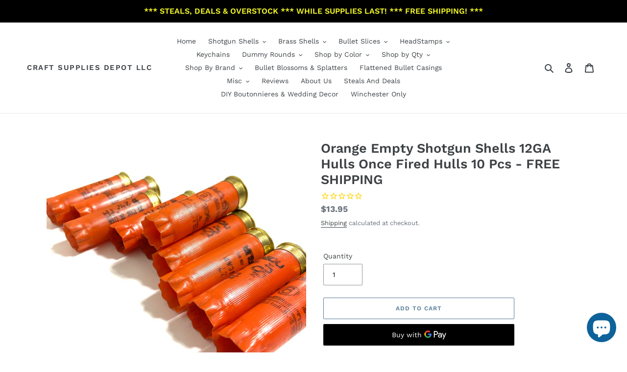

--- FILE ---
content_type: text/html; charset=utf-8
request_url: https://emptyshotgunshells.com/products/orange-shotgun-shells-empty-12ga-hulls-once-fired-12-gauge-spent-shot-gun-casings-diy-ammo-crafts-nobel-10-pcs-free-shipping
body_size: 45006
content:
<!doctype html>
<html class="no-js" lang="en">
<head>
  <meta name="google-site-verification" content="gBpu5StEg0piAMxLCyEoaFLUahUSCv2U7nEVpyTahnY" />
  <meta charset="utf-8">
  <meta http-equiv="X-UA-Compatible" content="IE=edge,chrome=1">
  <meta name="viewport" content="width=device-width,initial-scale=1">
  <meta name="theme-color" content="#557b97">
  <link rel="canonical" href="https://emptyshotgunshells.com/products/orange-shotgun-shells-empty-12ga-hulls-once-fired-12-gauge-spent-shot-gun-casings-diy-ammo-crafts-nobel-10-pcs-free-shipping"><link rel="shortcut icon" href="//emptyshotgunshells.com/cdn/shop/files/faviconshells_32x32.png?v=1614744504" type="image/png"><title>Orange Empty Shotgun Shells 12GA Hulls Once Fired Hulls FREE SHIPPING
&ndash; Craft Supplies Depot LLC</title><meta name="description" content="High Quality Orange Empty Shotgun Shells 12GA Hulls Once Fired Hulls 10 Pcs - ALWAYS FREE SHIPPING"><!-- /snippets/social-meta-tags.liquid -->




<meta property="og:site_name" content="Craft Supplies Depot LLC">
<meta property="og:url" content="https://emptyshotgunshells.com/products/orange-shotgun-shells-empty-12ga-hulls-once-fired-12-gauge-spent-shot-gun-casings-diy-ammo-crafts-nobel-10-pcs-free-shipping">
<meta property="og:title" content="Orange Empty Shotgun Shells 12GA Hulls Once Fired Hulls 10 Pcs - FREE SHIPPING">
<meta property="og:type" content="product">
<meta property="og:description" content="High Quality Orange Empty Shotgun Shells 12GA Hulls Once Fired Hulls 10 Pcs - ALWAYS FREE SHIPPING">

  <meta property="og:price:amount" content="13.95">
  <meta property="og:price:currency" content="USD">

<meta property="og:image" content="http://emptyshotgunshells.com/cdn/shop/files/empty-shotgun-shells-orange_1200x1200.jpg?v=1743697480"><meta property="og:image" content="http://emptyshotgunshells.com/cdn/shop/files/324FD62E-969C-47F7-8CBE-D889C034A52C_1200x1200.jpg?v=1743697429"><meta property="og:image" content="http://emptyshotgunshells.com/cdn/shop/files/91439591-1D23-4E64-9E8D-DFAE1B827DAA_1200x1200.jpg?v=1743697435">
<meta property="og:image:secure_url" content="https://emptyshotgunshells.com/cdn/shop/files/empty-shotgun-shells-orange_1200x1200.jpg?v=1743697480"><meta property="og:image:secure_url" content="https://emptyshotgunshells.com/cdn/shop/files/324FD62E-969C-47F7-8CBE-D889C034A52C_1200x1200.jpg?v=1743697429"><meta property="og:image:secure_url" content="https://emptyshotgunshells.com/cdn/shop/files/91439591-1D23-4E64-9E8D-DFAE1B827DAA_1200x1200.jpg?v=1743697435">


<meta name="twitter:card" content="summary_large_image">
<meta name="twitter:title" content="Orange Empty Shotgun Shells 12GA Hulls Once Fired Hulls 10 Pcs - FREE SHIPPING">
<meta name="twitter:description" content="High Quality Orange Empty Shotgun Shells 12GA Hulls Once Fired Hulls 10 Pcs - ALWAYS FREE SHIPPING">


  <link href="//emptyshotgunshells.com/cdn/shop/t/1/assets/theme.scss.css?v=100958149111418410601757364762" rel="stylesheet" type="text/css" media="all" />

  <script>
    var theme = {
      breakpoints: {
        medium: 750,
        large: 990,
        widescreen: 1400
      },
      strings: {
        addToCart: "Add to cart",
        soldOut: "Sold out",
        unavailable: "Unavailable",
        regularPrice: "Regular price",
        salePrice: "Sale price",
        sale: "Sale",
        fromLowestPrice: "from [price]",
        vendor: "Vendor",
        showMore: "Show More",
        showLess: "Show Less",
        searchFor: "Search for",
        addressError: "Error looking up that address",
        addressNoResults: "No results for that address",
        addressQueryLimit: "You have exceeded the Google API usage limit. Consider upgrading to a \u003ca href=\"https:\/\/developers.google.com\/maps\/premium\/usage-limits\"\u003ePremium Plan\u003c\/a\u003e.",
        authError: "There was a problem authenticating your Google Maps account.",
        newWindow: "Opens in a new window.",
        external: "Opens external website.",
        newWindowExternal: "Opens external website in a new window.",
        removeLabel: "Remove [product]",
        update: "Update",
        quantity: "Quantity",
        discountedTotal: "Discounted total",
        regularTotal: "Regular total",
        priceColumn: "See Price column for discount details.",
        quantityMinimumMessage: "Quantity must be 1 or more",
        cartError: "There was an error while updating your cart. Please try again.",
        removedItemMessage: "Removed \u003cspan class=\"cart__removed-product-details\"\u003e([quantity]) [link]\u003c\/span\u003e from your cart.",
        unitPrice: "Unit price",
        unitPriceSeparator: "per",
        oneCartCount: "1 item",
        otherCartCount: "[count] items",
        quantityLabel: "Quantity: [count]",
        products: "Products",
        loading: "Loading",
        number_of_results: "[result_number] of [results_count]",
        number_of_results_found: "[results_count] results found",
        one_result_found: "1 result found"
      },
      moneyFormat: "${{amount}}",
      moneyFormatWithCurrency: "${{amount}} USD",
      settings: {
        predictiveSearchEnabled: true,
        predictiveSearchShowPrice: false,
        predictiveSearchShowVendor: false
      }
    }

    document.documentElement.className = document.documentElement.className.replace('no-js', 'js');
  </script><script src="//emptyshotgunshells.com/cdn/shop/t/1/assets/lazysizes.js?v=94224023136283657951581006960" async="async"></script>
  <script src="//emptyshotgunshells.com/cdn/shop/t/1/assets/vendor.js?v=85833464202832145531581006962" defer="defer"></script>
  <script src="//emptyshotgunshells.com/cdn/shop/t/1/assets/theme.js?v=119588253000287256331581184413" defer="defer"></script>

  <script>window.performance && window.performance.mark && window.performance.mark('shopify.content_for_header.start');</script><meta id="shopify-digital-wallet" name="shopify-digital-wallet" content="/31579340844/digital_wallets/dialog">
<link rel="alternate" type="application/json+oembed" href="https://emptyshotgunshells.com/products/orange-shotgun-shells-empty-12ga-hulls-once-fired-12-gauge-spent-shot-gun-casings-diy-ammo-crafts-nobel-10-pcs-free-shipping.oembed">
<script async="async" src="/checkouts/internal/preloads.js?locale=en-US"></script>
<script id="shopify-features" type="application/json">{"accessToken":"53ce479c476b2fb5454b3cd8b17dde13","betas":["rich-media-storefront-analytics"],"domain":"emptyshotgunshells.com","predictiveSearch":true,"shopId":31579340844,"locale":"en"}</script>
<script>var Shopify = Shopify || {};
Shopify.shop = "emptyshotgunshells.myshopify.com";
Shopify.locale = "en";
Shopify.currency = {"active":"USD","rate":"1.0"};
Shopify.country = "US";
Shopify.theme = {"name":"Debut","id":86116335660,"schema_name":"Debut","schema_version":"16.3.0","theme_store_id":796,"role":"main"};
Shopify.theme.handle = "null";
Shopify.theme.style = {"id":null,"handle":null};
Shopify.cdnHost = "emptyshotgunshells.com/cdn";
Shopify.routes = Shopify.routes || {};
Shopify.routes.root = "/";</script>
<script type="module">!function(o){(o.Shopify=o.Shopify||{}).modules=!0}(window);</script>
<script>!function(o){function n(){var o=[];function n(){o.push(Array.prototype.slice.apply(arguments))}return n.q=o,n}var t=o.Shopify=o.Shopify||{};t.loadFeatures=n(),t.autoloadFeatures=n()}(window);</script>
<script id="shop-js-analytics" type="application/json">{"pageType":"product"}</script>
<script defer="defer" async type="module" src="//emptyshotgunshells.com/cdn/shopifycloud/shop-js/modules/v2/client.init-shop-cart-sync_IZsNAliE.en.esm.js"></script>
<script defer="defer" async type="module" src="//emptyshotgunshells.com/cdn/shopifycloud/shop-js/modules/v2/chunk.common_0OUaOowp.esm.js"></script>
<script type="module">
  await import("//emptyshotgunshells.com/cdn/shopifycloud/shop-js/modules/v2/client.init-shop-cart-sync_IZsNAliE.en.esm.js");
await import("//emptyshotgunshells.com/cdn/shopifycloud/shop-js/modules/v2/chunk.common_0OUaOowp.esm.js");

  window.Shopify.SignInWithShop?.initShopCartSync?.({"fedCMEnabled":true,"windoidEnabled":true});

</script>
<script>(function() {
  var isLoaded = false;
  function asyncLoad() {
    if (isLoaded) return;
    isLoaded = true;
    var urls = ["https:\/\/sdks.automizely.com\/conversions\/v1\/conversions.js?app_connection_id=c5e50f66cbac4c4185fe258aec642a02\u0026mapped_org_id=09a46a52650365fe68d12b9a933e1f55_v1\u0026shop=emptyshotgunshells.myshopify.com","https:\/\/cdn1.stamped.io\/files\/widget.min.js?shop=emptyshotgunshells.myshopify.com","https:\/\/swymv3free-01.azureedge.net\/code\/swym-shopify.js?shop=emptyshotgunshells.myshopify.com","https:\/\/ideafyi.oss-us-west-1.aliyuncs.com\/js\/blocker.js?v=2\u0026shop=emptyshotgunshells.myshopify.com"];
    for (var i = 0; i < urls.length; i++) {
      var s = document.createElement('script');
      s.type = 'text/javascript';
      s.async = true;
      s.src = urls[i];
      var x = document.getElementsByTagName('script')[0];
      x.parentNode.insertBefore(s, x);
    }
  };
  if(window.attachEvent) {
    window.attachEvent('onload', asyncLoad);
  } else {
    window.addEventListener('load', asyncLoad, false);
  }
})();</script>
<script id="__st">var __st={"a":31579340844,"offset":-25200,"reqid":"5ea71118-6d5f-4aba-917d-85ab69a803f4-1768371998","pageurl":"emptyshotgunshells.com\/products\/orange-shotgun-shells-empty-12ga-hulls-once-fired-12-gauge-spent-shot-gun-casings-diy-ammo-crafts-nobel-10-pcs-free-shipping","u":"60e7b65b52fa","p":"product","rtyp":"product","rid":5608705818773};</script>
<script>window.ShopifyPaypalV4VisibilityTracking = true;</script>
<script id="captcha-bootstrap">!function(){'use strict';const t='contact',e='account',n='new_comment',o=[[t,t],['blogs',n],['comments',n],[t,'customer']],c=[[e,'customer_login'],[e,'guest_login'],[e,'recover_customer_password'],[e,'create_customer']],r=t=>t.map((([t,e])=>`form[action*='/${t}']:not([data-nocaptcha='true']) input[name='form_type'][value='${e}']`)).join(','),a=t=>()=>t?[...document.querySelectorAll(t)].map((t=>t.form)):[];function s(){const t=[...o],e=r(t);return a(e)}const i='password',u='form_key',d=['recaptcha-v3-token','g-recaptcha-response','h-captcha-response',i],f=()=>{try{return window.sessionStorage}catch{return}},m='__shopify_v',_=t=>t.elements[u];function p(t,e,n=!1){try{const o=window.sessionStorage,c=JSON.parse(o.getItem(e)),{data:r}=function(t){const{data:e,action:n}=t;return t[m]||n?{data:e,action:n}:{data:t,action:n}}(c);for(const[e,n]of Object.entries(r))t.elements[e]&&(t.elements[e].value=n);n&&o.removeItem(e)}catch(o){console.error('form repopulation failed',{error:o})}}const l='form_type',E='cptcha';function T(t){t.dataset[E]=!0}const w=window,h=w.document,L='Shopify',v='ce_forms',y='captcha';let A=!1;((t,e)=>{const n=(g='f06e6c50-85a8-45c8-87d0-21a2b65856fe',I='https://cdn.shopify.com/shopifycloud/storefront-forms-hcaptcha/ce_storefront_forms_captcha_hcaptcha.v1.5.2.iife.js',D={infoText:'Protected by hCaptcha',privacyText:'Privacy',termsText:'Terms'},(t,e,n)=>{const o=w[L][v],c=o.bindForm;if(c)return c(t,g,e,D).then(n);var r;o.q.push([[t,g,e,D],n]),r=I,A||(h.body.append(Object.assign(h.createElement('script'),{id:'captcha-provider',async:!0,src:r})),A=!0)});var g,I,D;w[L]=w[L]||{},w[L][v]=w[L][v]||{},w[L][v].q=[],w[L][y]=w[L][y]||{},w[L][y].protect=function(t,e){n(t,void 0,e),T(t)},Object.freeze(w[L][y]),function(t,e,n,w,h,L){const[v,y,A,g]=function(t,e,n){const i=e?o:[],u=t?c:[],d=[...i,...u],f=r(d),m=r(i),_=r(d.filter((([t,e])=>n.includes(e))));return[a(f),a(m),a(_),s()]}(w,h,L),I=t=>{const e=t.target;return e instanceof HTMLFormElement?e:e&&e.form},D=t=>v().includes(t);t.addEventListener('submit',(t=>{const e=I(t);if(!e)return;const n=D(e)&&!e.dataset.hcaptchaBound&&!e.dataset.recaptchaBound,o=_(e),c=g().includes(e)&&(!o||!o.value);(n||c)&&t.preventDefault(),c&&!n&&(function(t){try{if(!f())return;!function(t){const e=f();if(!e)return;const n=_(t);if(!n)return;const o=n.value;o&&e.removeItem(o)}(t);const e=Array.from(Array(32),(()=>Math.random().toString(36)[2])).join('');!function(t,e){_(t)||t.append(Object.assign(document.createElement('input'),{type:'hidden',name:u})),t.elements[u].value=e}(t,e),function(t,e){const n=f();if(!n)return;const o=[...t.querySelectorAll(`input[type='${i}']`)].map((({name:t})=>t)),c=[...d,...o],r={};for(const[a,s]of new FormData(t).entries())c.includes(a)||(r[a]=s);n.setItem(e,JSON.stringify({[m]:1,action:t.action,data:r}))}(t,e)}catch(e){console.error('failed to persist form',e)}}(e),e.submit())}));const S=(t,e)=>{t&&!t.dataset[E]&&(n(t,e.some((e=>e===t))),T(t))};for(const o of['focusin','change'])t.addEventListener(o,(t=>{const e=I(t);D(e)&&S(e,y())}));const B=e.get('form_key'),M=e.get(l),P=B&&M;t.addEventListener('DOMContentLoaded',(()=>{const t=y();if(P)for(const e of t)e.elements[l].value===M&&p(e,B);[...new Set([...A(),...v().filter((t=>'true'===t.dataset.shopifyCaptcha))])].forEach((e=>S(e,t)))}))}(h,new URLSearchParams(w.location.search),n,t,e,['guest_login'])})(!0,!0)}();</script>
<script integrity="sha256-4kQ18oKyAcykRKYeNunJcIwy7WH5gtpwJnB7kiuLZ1E=" data-source-attribution="shopify.loadfeatures" defer="defer" src="//emptyshotgunshells.com/cdn/shopifycloud/storefront/assets/storefront/load_feature-a0a9edcb.js" crossorigin="anonymous"></script>
<script data-source-attribution="shopify.dynamic_checkout.dynamic.init">var Shopify=Shopify||{};Shopify.PaymentButton=Shopify.PaymentButton||{isStorefrontPortableWallets:!0,init:function(){window.Shopify.PaymentButton.init=function(){};var t=document.createElement("script");t.src="https://emptyshotgunshells.com/cdn/shopifycloud/portable-wallets/latest/portable-wallets.en.js",t.type="module",document.head.appendChild(t)}};
</script>
<script data-source-attribution="shopify.dynamic_checkout.buyer_consent">
  function portableWalletsHideBuyerConsent(e){var t=document.getElementById("shopify-buyer-consent"),n=document.getElementById("shopify-subscription-policy-button");t&&n&&(t.classList.add("hidden"),t.setAttribute("aria-hidden","true"),n.removeEventListener("click",e))}function portableWalletsShowBuyerConsent(e){var t=document.getElementById("shopify-buyer-consent"),n=document.getElementById("shopify-subscription-policy-button");t&&n&&(t.classList.remove("hidden"),t.removeAttribute("aria-hidden"),n.addEventListener("click",e))}window.Shopify?.PaymentButton&&(window.Shopify.PaymentButton.hideBuyerConsent=portableWalletsHideBuyerConsent,window.Shopify.PaymentButton.showBuyerConsent=portableWalletsShowBuyerConsent);
</script>
<script>
  function portableWalletsCleanup(e){e&&e.src&&console.error("Failed to load portable wallets script "+e.src);var t=document.querySelectorAll("shopify-accelerated-checkout .shopify-payment-button__skeleton, shopify-accelerated-checkout-cart .wallet-cart-button__skeleton"),e=document.getElementById("shopify-buyer-consent");for(let e=0;e<t.length;e++)t[e].remove();e&&e.remove()}function portableWalletsNotLoadedAsModule(e){e instanceof ErrorEvent&&"string"==typeof e.message&&e.message.includes("import.meta")&&"string"==typeof e.filename&&e.filename.includes("portable-wallets")&&(window.removeEventListener("error",portableWalletsNotLoadedAsModule),window.Shopify.PaymentButton.failedToLoad=e,"loading"===document.readyState?document.addEventListener("DOMContentLoaded",window.Shopify.PaymentButton.init):window.Shopify.PaymentButton.init())}window.addEventListener("error",portableWalletsNotLoadedAsModule);
</script>

<script type="module" src="https://emptyshotgunshells.com/cdn/shopifycloud/portable-wallets/latest/portable-wallets.en.js" onError="portableWalletsCleanup(this)" crossorigin="anonymous"></script>
<script nomodule>
  document.addEventListener("DOMContentLoaded", portableWalletsCleanup);
</script>

<link id="shopify-accelerated-checkout-styles" rel="stylesheet" media="screen" href="https://emptyshotgunshells.com/cdn/shopifycloud/portable-wallets/latest/accelerated-checkout-backwards-compat.css" crossorigin="anonymous">
<style id="shopify-accelerated-checkout-cart">
        #shopify-buyer-consent {
  margin-top: 1em;
  display: inline-block;
  width: 100%;
}

#shopify-buyer-consent.hidden {
  display: none;
}

#shopify-subscription-policy-button {
  background: none;
  border: none;
  padding: 0;
  text-decoration: underline;
  font-size: inherit;
  cursor: pointer;
}

#shopify-subscription-policy-button::before {
  box-shadow: none;
}

      </style>

<script>window.performance && window.performance.mark && window.performance.mark('shopify.content_for_header.end');</script>
<script type="text/javascript">
  //BOOSTER APPS COMMON JS CODE
  window.BoosterApps = window.BoosterApps || {};
  window.BoosterApps.common = window.BoosterApps.common || {};
  window.BoosterApps.common.shop = {
    permanent_domain: 'emptyshotgunshells.myshopify.com',
    currency: "USD",
    money_format: "${{amount}}",
    id: 31579340844
  };
  
  window.BoosterApps.common.template = 'product';
  window.BoosterApps.common.cart = {"note":null,"attributes":{},"original_total_price":0,"total_price":0,"total_discount":0,"total_weight":0.0,"item_count":0,"items":[],"requires_shipping":false,"currency":"USD","items_subtotal_price":0,"cart_level_discount_applications":[],"checkout_charge_amount":0};
  window.BoosterApps.common.apps = null;
  window.BoosterApps.cs_app_url = "/apps/ba_fb_app";
  
    if (window.BoosterApps.common.template == 'product'){
      window.BoosterApps.common.product = {id: 5608705818773, price: 1395, handle: 'orange-shotgun-shells-empty-12ga-hulls-once-fired-12-gauge-spent-shot-gun-casings-diy-ammo-crafts-nobel-10-pcs-free-shipping', available: true };
    }
  
</script>
<script src="//emptyshotgunshells.com/cdn/shop/t/1/assets/booster.js?v=34854923757068637771581269451" type="text/javascript"></script>
  
  <meta name="p:domain_verify" content="432e0e2711539c19a75dc4391d8e1e16"/>
  
<!-- BEGIN app block: shopify://apps/bm-country-blocker-ip-blocker/blocks/boostmark-blocker/bf9db4b9-be4b-45e1-8127-bbcc07d93e7e -->

  <script src="https://cdn.shopify.com/extensions/019b300f-1323-7b7a-bda2-a589132c3189/boostymark-regionblock-71/assets/blocker.js?v=4&shop=emptyshotgunshells.myshopify.com" async></script>
  <script src="https://cdn.shopify.com/extensions/019b300f-1323-7b7a-bda2-a589132c3189/boostymark-regionblock-71/assets/jk4ukh.js?c=6&shop=emptyshotgunshells.myshopify.com" async></script>

  

  

  

  

  












  

  <script async>
    !function e(){let t=document.cookie.split(";"),n=!1;for(let o=0;o<t.length;o++){let s=t[o].trim();if(s.startsWith("_idy_admin=")){n="true"===s.split("=")[1];break}}if(!n){if(document.body){let a={m_rc:"yes",m_ts:"yes",m_dd:"yes",pr_t:"yes",k_all:"yes",k_copy:"yes",k_paste:"yes",k_print:"yes",k_save:"yes",K_f12:""};try{if("yes"==a.m_rc&&(document.body.oncontextmenu=function(){return!1}),"yes"==a.m_ts){let r=document.createElement("style");r.textContent=`body {
            -webkit-touch-callout: none;
            -webkit-user-select: none;
            -khtml-user-select: none;
            -moz-user-select: none;
            -ms-user-select: none;
            user-select: none;
          }`,document.head.appendChild(r)}if("yes"==a.m_dd&&(document.body.ondragstart=function(){return!1},document.body.ondrop=function(){return!1}),"yes"==a.pr_t){let p=document.createElement("style");p.media="print",p.textContent="* { display: none; }",document.head.appendChild(p)}("yes"==a.k_all||"yes"==a.k_copy||"yes"==a.k_paste||"yes"==a.k_print||"yes"==a.k_save||"yes"==a.K_f12)&&(document.body.onkeydown=function(e){if("yes"==a.k_all&&"a"==e.key.toLowerCase()&&(e.ctrlKey||e.metaKey)||"yes"==a.k_copy&&"c"==e.key.toLowerCase()&&(e.ctrlKey||e.metaKey)||"yes"==a.k_paste&&"v"==e.key.toLowerCase()&&(e.ctrlKey||e.metaKey)||"yes"==a.k_print&&"p"==e.key.toLowerCase()&&(e.ctrlKey||e.metaKey)||"yes"==a.k_save&&"s"==e.key.toLowerCase()&&(e.ctrlKey||e.metaKey)||"yes"==a.K_f12&&"f12"==e.key.toLowerCase())return!1})}catch(c){}}else setTimeout(e,200)}}();  
  </script>



<!-- END app block --><script src="https://cdn.shopify.com/extensions/7bc9bb47-adfa-4267-963e-cadee5096caf/inbox-1252/assets/inbox-chat-loader.js" type="text/javascript" defer="defer"></script>
<link href="https://monorail-edge.shopifysvc.com" rel="dns-prefetch">
<script>(function(){if ("sendBeacon" in navigator && "performance" in window) {try {var session_token_from_headers = performance.getEntriesByType('navigation')[0].serverTiming.find(x => x.name == '_s').description;} catch {var session_token_from_headers = undefined;}var session_cookie_matches = document.cookie.match(/_shopify_s=([^;]*)/);var session_token_from_cookie = session_cookie_matches && session_cookie_matches.length === 2 ? session_cookie_matches[1] : "";var session_token = session_token_from_headers || session_token_from_cookie || "";function handle_abandonment_event(e) {var entries = performance.getEntries().filter(function(entry) {return /monorail-edge.shopifysvc.com/.test(entry.name);});if (!window.abandonment_tracked && entries.length === 0) {window.abandonment_tracked = true;var currentMs = Date.now();var navigation_start = performance.timing.navigationStart;var payload = {shop_id: 31579340844,url: window.location.href,navigation_start,duration: currentMs - navigation_start,session_token,page_type: "product"};window.navigator.sendBeacon("https://monorail-edge.shopifysvc.com/v1/produce", JSON.stringify({schema_id: "online_store_buyer_site_abandonment/1.1",payload: payload,metadata: {event_created_at_ms: currentMs,event_sent_at_ms: currentMs}}));}}window.addEventListener('pagehide', handle_abandonment_event);}}());</script>
<script id="web-pixels-manager-setup">(function e(e,d,r,n,o){if(void 0===o&&(o={}),!Boolean(null===(a=null===(i=window.Shopify)||void 0===i?void 0:i.analytics)||void 0===a?void 0:a.replayQueue)){var i,a;window.Shopify=window.Shopify||{};var t=window.Shopify;t.analytics=t.analytics||{};var s=t.analytics;s.replayQueue=[],s.publish=function(e,d,r){return s.replayQueue.push([e,d,r]),!0};try{self.performance.mark("wpm:start")}catch(e){}var l=function(){var e={modern:/Edge?\/(1{2}[4-9]|1[2-9]\d|[2-9]\d{2}|\d{4,})\.\d+(\.\d+|)|Firefox\/(1{2}[4-9]|1[2-9]\d|[2-9]\d{2}|\d{4,})\.\d+(\.\d+|)|Chrom(ium|e)\/(9{2}|\d{3,})\.\d+(\.\d+|)|(Maci|X1{2}).+ Version\/(15\.\d+|(1[6-9]|[2-9]\d|\d{3,})\.\d+)([,.]\d+|)( \(\w+\)|)( Mobile\/\w+|) Safari\/|Chrome.+OPR\/(9{2}|\d{3,})\.\d+\.\d+|(CPU[ +]OS|iPhone[ +]OS|CPU[ +]iPhone|CPU IPhone OS|CPU iPad OS)[ +]+(15[._]\d+|(1[6-9]|[2-9]\d|\d{3,})[._]\d+)([._]\d+|)|Android:?[ /-](13[3-9]|1[4-9]\d|[2-9]\d{2}|\d{4,})(\.\d+|)(\.\d+|)|Android.+Firefox\/(13[5-9]|1[4-9]\d|[2-9]\d{2}|\d{4,})\.\d+(\.\d+|)|Android.+Chrom(ium|e)\/(13[3-9]|1[4-9]\d|[2-9]\d{2}|\d{4,})\.\d+(\.\d+|)|SamsungBrowser\/([2-9]\d|\d{3,})\.\d+/,legacy:/Edge?\/(1[6-9]|[2-9]\d|\d{3,})\.\d+(\.\d+|)|Firefox\/(5[4-9]|[6-9]\d|\d{3,})\.\d+(\.\d+|)|Chrom(ium|e)\/(5[1-9]|[6-9]\d|\d{3,})\.\d+(\.\d+|)([\d.]+$|.*Safari\/(?![\d.]+ Edge\/[\d.]+$))|(Maci|X1{2}).+ Version\/(10\.\d+|(1[1-9]|[2-9]\d|\d{3,})\.\d+)([,.]\d+|)( \(\w+\)|)( Mobile\/\w+|) Safari\/|Chrome.+OPR\/(3[89]|[4-9]\d|\d{3,})\.\d+\.\d+|(CPU[ +]OS|iPhone[ +]OS|CPU[ +]iPhone|CPU IPhone OS|CPU iPad OS)[ +]+(10[._]\d+|(1[1-9]|[2-9]\d|\d{3,})[._]\d+)([._]\d+|)|Android:?[ /-](13[3-9]|1[4-9]\d|[2-9]\d{2}|\d{4,})(\.\d+|)(\.\d+|)|Mobile Safari.+OPR\/([89]\d|\d{3,})\.\d+\.\d+|Android.+Firefox\/(13[5-9]|1[4-9]\d|[2-9]\d{2}|\d{4,})\.\d+(\.\d+|)|Android.+Chrom(ium|e)\/(13[3-9]|1[4-9]\d|[2-9]\d{2}|\d{4,})\.\d+(\.\d+|)|Android.+(UC? ?Browser|UCWEB|U3)[ /]?(15\.([5-9]|\d{2,})|(1[6-9]|[2-9]\d|\d{3,})\.\d+)\.\d+|SamsungBrowser\/(5\.\d+|([6-9]|\d{2,})\.\d+)|Android.+MQ{2}Browser\/(14(\.(9|\d{2,})|)|(1[5-9]|[2-9]\d|\d{3,})(\.\d+|))(\.\d+|)|K[Aa][Ii]OS\/(3\.\d+|([4-9]|\d{2,})\.\d+)(\.\d+|)/},d=e.modern,r=e.legacy,n=navigator.userAgent;return n.match(d)?"modern":n.match(r)?"legacy":"unknown"}(),u="modern"===l?"modern":"legacy",c=(null!=n?n:{modern:"",legacy:""})[u],f=function(e){return[e.baseUrl,"/wpm","/b",e.hashVersion,"modern"===e.buildTarget?"m":"l",".js"].join("")}({baseUrl:d,hashVersion:r,buildTarget:u}),m=function(e){var d=e.version,r=e.bundleTarget,n=e.surface,o=e.pageUrl,i=e.monorailEndpoint;return{emit:function(e){var a=e.status,t=e.errorMsg,s=(new Date).getTime(),l=JSON.stringify({metadata:{event_sent_at_ms:s},events:[{schema_id:"web_pixels_manager_load/3.1",payload:{version:d,bundle_target:r,page_url:o,status:a,surface:n,error_msg:t},metadata:{event_created_at_ms:s}}]});if(!i)return console&&console.warn&&console.warn("[Web Pixels Manager] No Monorail endpoint provided, skipping logging."),!1;try{return self.navigator.sendBeacon.bind(self.navigator)(i,l)}catch(e){}var u=new XMLHttpRequest;try{return u.open("POST",i,!0),u.setRequestHeader("Content-Type","text/plain"),u.send(l),!0}catch(e){return console&&console.warn&&console.warn("[Web Pixels Manager] Got an unhandled error while logging to Monorail."),!1}}}}({version:r,bundleTarget:l,surface:e.surface,pageUrl:self.location.href,monorailEndpoint:e.monorailEndpoint});try{o.browserTarget=l,function(e){var d=e.src,r=e.async,n=void 0===r||r,o=e.onload,i=e.onerror,a=e.sri,t=e.scriptDataAttributes,s=void 0===t?{}:t,l=document.createElement("script"),u=document.querySelector("head"),c=document.querySelector("body");if(l.async=n,l.src=d,a&&(l.integrity=a,l.crossOrigin="anonymous"),s)for(var f in s)if(Object.prototype.hasOwnProperty.call(s,f))try{l.dataset[f]=s[f]}catch(e){}if(o&&l.addEventListener("load",o),i&&l.addEventListener("error",i),u)u.appendChild(l);else{if(!c)throw new Error("Did not find a head or body element to append the script");c.appendChild(l)}}({src:f,async:!0,onload:function(){if(!function(){var e,d;return Boolean(null===(d=null===(e=window.Shopify)||void 0===e?void 0:e.analytics)||void 0===d?void 0:d.initialized)}()){var d=window.webPixelsManager.init(e)||void 0;if(d){var r=window.Shopify.analytics;r.replayQueue.forEach((function(e){var r=e[0],n=e[1],o=e[2];d.publishCustomEvent(r,n,o)})),r.replayQueue=[],r.publish=d.publishCustomEvent,r.visitor=d.visitor,r.initialized=!0}}},onerror:function(){return m.emit({status:"failed",errorMsg:"".concat(f," has failed to load")})},sri:function(e){var d=/^sha384-[A-Za-z0-9+/=]+$/;return"string"==typeof e&&d.test(e)}(c)?c:"",scriptDataAttributes:o}),m.emit({status:"loading"})}catch(e){m.emit({status:"failed",errorMsg:(null==e?void 0:e.message)||"Unknown error"})}}})({shopId: 31579340844,storefrontBaseUrl: "https://emptyshotgunshells.com",extensionsBaseUrl: "https://extensions.shopifycdn.com/cdn/shopifycloud/web-pixels-manager",monorailEndpoint: "https://monorail-edge.shopifysvc.com/unstable/produce_batch",surface: "storefront-renderer",enabledBetaFlags: ["2dca8a86","a0d5f9d2"],webPixelsConfigList: [{"id":"864846046","configuration":"{\"hashed_organization_id\":\"09a46a52650365fe68d12b9a933e1f55_v1\",\"app_key\":\"emptyshotgunshells\",\"allow_collect_personal_data\":\"true\"}","eventPayloadVersion":"v1","runtimeContext":"STRICT","scriptVersion":"6f6660f15c595d517f203f6e1abcb171","type":"APP","apiClientId":2814809,"privacyPurposes":["ANALYTICS","MARKETING","SALE_OF_DATA"],"dataSharingAdjustments":{"protectedCustomerApprovalScopes":["read_customer_address","read_customer_email","read_customer_name","read_customer_personal_data","read_customer_phone"]}},{"id":"59703518","configuration":"{\"tagID\":\"2613220837690\"}","eventPayloadVersion":"v1","runtimeContext":"STRICT","scriptVersion":"18031546ee651571ed29edbe71a3550b","type":"APP","apiClientId":3009811,"privacyPurposes":["ANALYTICS","MARKETING","SALE_OF_DATA"],"dataSharingAdjustments":{"protectedCustomerApprovalScopes":["read_customer_address","read_customer_email","read_customer_name","read_customer_personal_data","read_customer_phone"]}},{"id":"76775646","eventPayloadVersion":"v1","runtimeContext":"LAX","scriptVersion":"1","type":"CUSTOM","privacyPurposes":["ANALYTICS"],"name":"Google Analytics tag (migrated)"},{"id":"shopify-app-pixel","configuration":"{}","eventPayloadVersion":"v1","runtimeContext":"STRICT","scriptVersion":"0450","apiClientId":"shopify-pixel","type":"APP","privacyPurposes":["ANALYTICS","MARKETING"]},{"id":"shopify-custom-pixel","eventPayloadVersion":"v1","runtimeContext":"LAX","scriptVersion":"0450","apiClientId":"shopify-pixel","type":"CUSTOM","privacyPurposes":["ANALYTICS","MARKETING"]}],isMerchantRequest: false,initData: {"shop":{"name":"Craft Supplies Depot LLC","paymentSettings":{"currencyCode":"USD"},"myshopifyDomain":"emptyshotgunshells.myshopify.com","countryCode":"US","storefrontUrl":"https:\/\/emptyshotgunshells.com"},"customer":null,"cart":null,"checkout":null,"productVariants":[{"price":{"amount":13.95,"currencyCode":"USD"},"product":{"title":"Orange Empty Shotgun Shells 12GA Hulls Once Fired Hulls 10 Pcs - FREE SHIPPING","vendor":"EmptyShotGunShells","id":"5608705818773","untranslatedTitle":"Orange Empty Shotgun Shells 12GA Hulls Once Fired Hulls 10 Pcs - FREE SHIPPING","url":"\/products\/orange-shotgun-shells-empty-12ga-hulls-once-fired-12-gauge-spent-shot-gun-casings-diy-ammo-crafts-nobel-10-pcs-free-shipping","type":"12 Gauge"},"id":"35749322260629","image":{"src":"\/\/emptyshotgunshells.com\/cdn\/shop\/files\/empty-shotgun-shells-orange.jpg?v=1743697480"},"sku":"Nobel12GAOrnge10","title":"Default Title","untranslatedTitle":"Default Title"}],"purchasingCompany":null},},"https://emptyshotgunshells.com/cdn","7cecd0b6w90c54c6cpe92089d5m57a67346",{"modern":"","legacy":""},{"shopId":"31579340844","storefrontBaseUrl":"https:\/\/emptyshotgunshells.com","extensionBaseUrl":"https:\/\/extensions.shopifycdn.com\/cdn\/shopifycloud\/web-pixels-manager","surface":"storefront-renderer","enabledBetaFlags":"[\"2dca8a86\", \"a0d5f9d2\"]","isMerchantRequest":"false","hashVersion":"7cecd0b6w90c54c6cpe92089d5m57a67346","publish":"custom","events":"[[\"page_viewed\",{}],[\"product_viewed\",{\"productVariant\":{\"price\":{\"amount\":13.95,\"currencyCode\":\"USD\"},\"product\":{\"title\":\"Orange Empty Shotgun Shells 12GA Hulls Once Fired Hulls 10 Pcs - FREE SHIPPING\",\"vendor\":\"EmptyShotGunShells\",\"id\":\"5608705818773\",\"untranslatedTitle\":\"Orange Empty Shotgun Shells 12GA Hulls Once Fired Hulls 10 Pcs - FREE SHIPPING\",\"url\":\"\/products\/orange-shotgun-shells-empty-12ga-hulls-once-fired-12-gauge-spent-shot-gun-casings-diy-ammo-crafts-nobel-10-pcs-free-shipping\",\"type\":\"12 Gauge\"},\"id\":\"35749322260629\",\"image\":{\"src\":\"\/\/emptyshotgunshells.com\/cdn\/shop\/files\/empty-shotgun-shells-orange.jpg?v=1743697480\"},\"sku\":\"Nobel12GAOrnge10\",\"title\":\"Default Title\",\"untranslatedTitle\":\"Default Title\"}}]]"});</script><script>
  window.ShopifyAnalytics = window.ShopifyAnalytics || {};
  window.ShopifyAnalytics.meta = window.ShopifyAnalytics.meta || {};
  window.ShopifyAnalytics.meta.currency = 'USD';
  var meta = {"product":{"id":5608705818773,"gid":"gid:\/\/shopify\/Product\/5608705818773","vendor":"EmptyShotGunShells","type":"12 Gauge","handle":"orange-shotgun-shells-empty-12ga-hulls-once-fired-12-gauge-spent-shot-gun-casings-diy-ammo-crafts-nobel-10-pcs-free-shipping","variants":[{"id":35749322260629,"price":1395,"name":"Orange Empty Shotgun Shells 12GA Hulls Once Fired Hulls 10 Pcs - FREE SHIPPING","public_title":null,"sku":"Nobel12GAOrnge10"}],"remote":false},"page":{"pageType":"product","resourceType":"product","resourceId":5608705818773,"requestId":"5ea71118-6d5f-4aba-917d-85ab69a803f4-1768371998"}};
  for (var attr in meta) {
    window.ShopifyAnalytics.meta[attr] = meta[attr];
  }
</script>
<script class="analytics">
  (function () {
    var customDocumentWrite = function(content) {
      var jquery = null;

      if (window.jQuery) {
        jquery = window.jQuery;
      } else if (window.Checkout && window.Checkout.$) {
        jquery = window.Checkout.$;
      }

      if (jquery) {
        jquery('body').append(content);
      }
    };

    var hasLoggedConversion = function(token) {
      if (token) {
        return document.cookie.indexOf('loggedConversion=' + token) !== -1;
      }
      return false;
    }

    var setCookieIfConversion = function(token) {
      if (token) {
        var twoMonthsFromNow = new Date(Date.now());
        twoMonthsFromNow.setMonth(twoMonthsFromNow.getMonth() + 2);

        document.cookie = 'loggedConversion=' + token + '; expires=' + twoMonthsFromNow;
      }
    }

    var trekkie = window.ShopifyAnalytics.lib = window.trekkie = window.trekkie || [];
    if (trekkie.integrations) {
      return;
    }
    trekkie.methods = [
      'identify',
      'page',
      'ready',
      'track',
      'trackForm',
      'trackLink'
    ];
    trekkie.factory = function(method) {
      return function() {
        var args = Array.prototype.slice.call(arguments);
        args.unshift(method);
        trekkie.push(args);
        return trekkie;
      };
    };
    for (var i = 0; i < trekkie.methods.length; i++) {
      var key = trekkie.methods[i];
      trekkie[key] = trekkie.factory(key);
    }
    trekkie.load = function(config) {
      trekkie.config = config || {};
      trekkie.config.initialDocumentCookie = document.cookie;
      var first = document.getElementsByTagName('script')[0];
      var script = document.createElement('script');
      script.type = 'text/javascript';
      script.onerror = function(e) {
        var scriptFallback = document.createElement('script');
        scriptFallback.type = 'text/javascript';
        scriptFallback.onerror = function(error) {
                var Monorail = {
      produce: function produce(monorailDomain, schemaId, payload) {
        var currentMs = new Date().getTime();
        var event = {
          schema_id: schemaId,
          payload: payload,
          metadata: {
            event_created_at_ms: currentMs,
            event_sent_at_ms: currentMs
          }
        };
        return Monorail.sendRequest("https://" + monorailDomain + "/v1/produce", JSON.stringify(event));
      },
      sendRequest: function sendRequest(endpointUrl, payload) {
        // Try the sendBeacon API
        if (window && window.navigator && typeof window.navigator.sendBeacon === 'function' && typeof window.Blob === 'function' && !Monorail.isIos12()) {
          var blobData = new window.Blob([payload], {
            type: 'text/plain'
          });

          if (window.navigator.sendBeacon(endpointUrl, blobData)) {
            return true;
          } // sendBeacon was not successful

        } // XHR beacon

        var xhr = new XMLHttpRequest();

        try {
          xhr.open('POST', endpointUrl);
          xhr.setRequestHeader('Content-Type', 'text/plain');
          xhr.send(payload);
        } catch (e) {
          console.log(e);
        }

        return false;
      },
      isIos12: function isIos12() {
        return window.navigator.userAgent.lastIndexOf('iPhone; CPU iPhone OS 12_') !== -1 || window.navigator.userAgent.lastIndexOf('iPad; CPU OS 12_') !== -1;
      }
    };
    Monorail.produce('monorail-edge.shopifysvc.com',
      'trekkie_storefront_load_errors/1.1',
      {shop_id: 31579340844,
      theme_id: 86116335660,
      app_name: "storefront",
      context_url: window.location.href,
      source_url: "//emptyshotgunshells.com/cdn/s/trekkie.storefront.55c6279c31a6628627b2ba1c5ff367020da294e2.min.js"});

        };
        scriptFallback.async = true;
        scriptFallback.src = '//emptyshotgunshells.com/cdn/s/trekkie.storefront.55c6279c31a6628627b2ba1c5ff367020da294e2.min.js';
        first.parentNode.insertBefore(scriptFallback, first);
      };
      script.async = true;
      script.src = '//emptyshotgunshells.com/cdn/s/trekkie.storefront.55c6279c31a6628627b2ba1c5ff367020da294e2.min.js';
      first.parentNode.insertBefore(script, first);
    };
    trekkie.load(
      {"Trekkie":{"appName":"storefront","development":false,"defaultAttributes":{"shopId":31579340844,"isMerchantRequest":null,"themeId":86116335660,"themeCityHash":"5016508455106545996","contentLanguage":"en","currency":"USD","eventMetadataId":"18105613-8bb2-4a3e-88ec-3892e370a20e"},"isServerSideCookieWritingEnabled":true,"monorailRegion":"shop_domain","enabledBetaFlags":["65f19447","bdb960ec"]},"Session Attribution":{},"S2S":{"facebookCapiEnabled":false,"source":"trekkie-storefront-renderer","apiClientId":580111}}
    );

    var loaded = false;
    trekkie.ready(function() {
      if (loaded) return;
      loaded = true;

      window.ShopifyAnalytics.lib = window.trekkie;

      var originalDocumentWrite = document.write;
      document.write = customDocumentWrite;
      try { window.ShopifyAnalytics.merchantGoogleAnalytics.call(this); } catch(error) {};
      document.write = originalDocumentWrite;

      window.ShopifyAnalytics.lib.page(null,{"pageType":"product","resourceType":"product","resourceId":5608705818773,"requestId":"5ea71118-6d5f-4aba-917d-85ab69a803f4-1768371998","shopifyEmitted":true});

      var match = window.location.pathname.match(/checkouts\/(.+)\/(thank_you|post_purchase)/)
      var token = match? match[1]: undefined;
      if (!hasLoggedConversion(token)) {
        setCookieIfConversion(token);
        window.ShopifyAnalytics.lib.track("Viewed Product",{"currency":"USD","variantId":35749322260629,"productId":5608705818773,"productGid":"gid:\/\/shopify\/Product\/5608705818773","name":"Orange Empty Shotgun Shells 12GA Hulls Once Fired Hulls 10 Pcs - FREE SHIPPING","price":"13.95","sku":"Nobel12GAOrnge10","brand":"EmptyShotGunShells","variant":null,"category":"12 Gauge","nonInteraction":true,"remote":false},undefined,undefined,{"shopifyEmitted":true});
      window.ShopifyAnalytics.lib.track("monorail:\/\/trekkie_storefront_viewed_product\/1.1",{"currency":"USD","variantId":35749322260629,"productId":5608705818773,"productGid":"gid:\/\/shopify\/Product\/5608705818773","name":"Orange Empty Shotgun Shells 12GA Hulls Once Fired Hulls 10 Pcs - FREE SHIPPING","price":"13.95","sku":"Nobel12GAOrnge10","brand":"EmptyShotGunShells","variant":null,"category":"12 Gauge","nonInteraction":true,"remote":false,"referer":"https:\/\/emptyshotgunshells.com\/products\/orange-shotgun-shells-empty-12ga-hulls-once-fired-12-gauge-spent-shot-gun-casings-diy-ammo-crafts-nobel-10-pcs-free-shipping"});
      }
    });


        var eventsListenerScript = document.createElement('script');
        eventsListenerScript.async = true;
        eventsListenerScript.src = "//emptyshotgunshells.com/cdn/shopifycloud/storefront/assets/shop_events_listener-3da45d37.js";
        document.getElementsByTagName('head')[0].appendChild(eventsListenerScript);

})();</script>
  <script>
  if (!window.ga || (window.ga && typeof window.ga !== 'function')) {
    window.ga = function ga() {
      (window.ga.q = window.ga.q || []).push(arguments);
      if (window.Shopify && window.Shopify.analytics && typeof window.Shopify.analytics.publish === 'function') {
        window.Shopify.analytics.publish("ga_stub_called", {}, {sendTo: "google_osp_migration"});
      }
      console.error("Shopify's Google Analytics stub called with:", Array.from(arguments), "\nSee https://help.shopify.com/manual/promoting-marketing/pixels/pixel-migration#google for more information.");
    };
    if (window.Shopify && window.Shopify.analytics && typeof window.Shopify.analytics.publish === 'function') {
      window.Shopify.analytics.publish("ga_stub_initialized", {}, {sendTo: "google_osp_migration"});
    }
  }
</script>
<script
  defer
  src="https://emptyshotgunshells.com/cdn/shopifycloud/perf-kit/shopify-perf-kit-3.0.3.min.js"
  data-application="storefront-renderer"
  data-shop-id="31579340844"
  data-render-region="gcp-us-central1"
  data-page-type="product"
  data-theme-instance-id="86116335660"
  data-theme-name="Debut"
  data-theme-version="16.3.0"
  data-monorail-region="shop_domain"
  data-resource-timing-sampling-rate="10"
  data-shs="true"
  data-shs-beacon="true"
  data-shs-export-with-fetch="true"
  data-shs-logs-sample-rate="1"
  data-shs-beacon-endpoint="https://emptyshotgunshells.com/api/collect"
></script>
</head>

<body class="template-product">

  <a class="in-page-link visually-hidden skip-link" href="#MainContent">Skip to content</a><style data-shopify>

  .cart-popup {
    box-shadow: 1px 1px 10px 2px rgba(232, 233, 235, 0.5);
  }</style><div class="cart-popup-wrapper cart-popup-wrapper--hidden" role="dialog" aria-modal="true" aria-labelledby="CartPopupHeading" data-cart-popup-wrapper>
  <div class="cart-popup" data-cart-popup tabindex="-1">
    <div class="cart-popup__header">
      <h2 id="CartPopupHeading" class="cart-popup__heading">Just added to your cart</h2>
      <button class="cart-popup__close" aria-label="Close" data-cart-popup-close><svg aria-hidden="true" focusable="false" role="presentation" class="icon icon-close" viewBox="0 0 40 40"><path d="M23.868 20.015L39.117 4.78c1.11-1.108 1.11-2.77 0-3.877-1.109-1.108-2.773-1.108-3.882 0L19.986 16.137 4.737.904C3.628-.204 1.965-.204.856.904c-1.11 1.108-1.11 2.77 0 3.877l15.249 15.234L.855 35.248c-1.108 1.108-1.108 2.77 0 3.877.555.554 1.248.831 1.942.831s1.386-.277 1.94-.83l15.25-15.234 15.248 15.233c.555.554 1.248.831 1.941.831s1.387-.277 1.941-.83c1.11-1.109 1.11-2.77 0-3.878L23.868 20.015z" class="layer"/></svg></button>
    </div>
    <div class="cart-popup-item">
      <div class="cart-popup-item__image-wrapper hide" data-cart-popup-image-wrapper>
        <div class="cart-popup-item__image cart-popup-item__image--placeholder" data-cart-popup-image-placeholder>
          <div data-placeholder-size></div>
          <div class="placeholder-background placeholder-background--animation"></div>
        </div>
      </div>
      <div class="cart-popup-item__description">
        <div>
          <div class="cart-popup-item__title" data-cart-popup-title></div>
          <ul class="product-details" aria-label="Product details" data-cart-popup-product-details></ul>
        </div>
        <div class="cart-popup-item__quantity">
          <span class="visually-hidden" data-cart-popup-quantity-label></span>
          <span aria-hidden="true">Qty:</span>
          <span aria-hidden="true" data-cart-popup-quantity></span>
        </div>
      </div>
    </div>

    <a href="/cart" class="cart-popup__cta-link btn btn--secondary-accent">
      View cart (<span data-cart-popup-cart-quantity></span>)
    </a>

    <div class="cart-popup__dismiss">
      <button class="cart-popup__dismiss-button text-link text-link--accent" data-cart-popup-dismiss>
        Continue shopping
      </button>
    </div>
  </div>
</div>

<div id="shopify-section-header" class="shopify-section">
  <style>
    

    
      .site-header__logo-image {
        margin: 0;
      }
    
  </style>


<div id="SearchDrawer" class="search-bar drawer drawer--top" role="dialog" aria-modal="true" aria-label="Search" data-predictive-search-drawer>
  <div class="search-bar__interior">
    <div class="search-form__container" data-search-form-container>
      <form class="search-form search-bar__form" action="/search" method="get" role="search">
        <div class="search-form__input-wrapper">
          <input
            type="text"
            name="q"
            placeholder="Search"
            role="combobox"
            aria-autocomplete="list"
            aria-owns="predictive-search-results"
            aria-expanded="false"
            aria-label="Search"
            aria-haspopup="listbox"
            class="search-form__input search-bar__input"
            data-predictive-search-drawer-input
          />
          <input type="hidden" name="options[prefix]" value="last" aria-hidden="true" />
          <div class="predictive-search-wrapper predictive-search-wrapper--drawer" data-predictive-search-mount="drawer"></div>
        </div>

        <button class="search-bar__submit search-form__submit"
          type="submit"
          data-search-form-submit>
          <svg aria-hidden="true" focusable="false" role="presentation" class="icon icon-search" viewBox="0 0 37 40"><path d="M35.6 36l-9.8-9.8c4.1-5.4 3.6-13.2-1.3-18.1-5.4-5.4-14.2-5.4-19.7 0-5.4 5.4-5.4 14.2 0 19.7 2.6 2.6 6.1 4.1 9.8 4.1 3 0 5.9-1 8.3-2.8l9.8 9.8c.4.4.9.6 1.4.6s1-.2 1.4-.6c.9-.9.9-2.1.1-2.9zm-20.9-8.2c-2.6 0-5.1-1-7-2.9-3.9-3.9-3.9-10.1 0-14C9.6 9 12.2 8 14.7 8s5.1 1 7 2.9c3.9 3.9 3.9 10.1 0 14-1.9 1.9-4.4 2.9-7 2.9z"/></svg>
          <span class="icon__fallback-text">Submit</span>
        </button>
      </form>

      <div class="search-bar__actions">
        <button type="button" class="btn--link search-bar__close js-drawer-close">
          <svg aria-hidden="true" focusable="false" role="presentation" class="icon icon-close" viewBox="0 0 40 40"><path d="M23.868 20.015L39.117 4.78c1.11-1.108 1.11-2.77 0-3.877-1.109-1.108-2.773-1.108-3.882 0L19.986 16.137 4.737.904C3.628-.204 1.965-.204.856.904c-1.11 1.108-1.11 2.77 0 3.877l15.249 15.234L.855 35.248c-1.108 1.108-1.108 2.77 0 3.877.555.554 1.248.831 1.942.831s1.386-.277 1.94-.83l15.25-15.234 15.248 15.233c.555.554 1.248.831 1.941.831s1.387-.277 1.941-.83c1.11-1.109 1.11-2.77 0-3.878L23.868 20.015z" class="layer"/></svg>
          <span class="icon__fallback-text">Close search</span>
        </button>
      </div>
    </div>
  </div>
</div>


<div data-section-id="header" data-section-type="header-section" data-header-section>
  
    
      <style>
        .announcement-bar {
          background-color: #000000;
        }

        .announcement-bar--link:hover {
          

          
            
            background-color: #292929;
          
        }

        .announcement-bar__message {
          color: #f6fb27;
        }
      </style>

      
        <a href="https://emptyshotgunshells.com/collections/steal-and-deals" class="announcement-bar announcement-bar--link">
      

        <p class="announcement-bar__message">*** STEALS, DEALS &amp; OVERSTOCK *** WHILE SUPPLIES LAST! *** FREE SHIPPING! ***</p>

      
        </a>
      

    
  

  <header class="site-header border-bottom logo--left" role="banner">
    <div class="grid grid--no-gutters grid--table site-header__mobile-nav">
      

      <div class="grid__item medium-up--one-quarter logo-align--left">
        
        
          <div class="h2 site-header__logo">
        
          
            <a class="site-header__logo-link" href="/">Craft Supplies Depot LLC</a>
          
        
          </div>
        
      </div>

      
        <nav class="grid__item medium-up--one-half small--hide" id="AccessibleNav" role="navigation">
          
<ul class="site-nav list--inline" id="SiteNav">
  



    
      <li >
        <a href="/"
          class="site-nav__link site-nav__link--main"
          
        >
          <span class="site-nav__label">Home</span>
        </a>
      </li>
    
  



    
      <li class="site-nav--has-dropdown" data-has-dropdowns>
        <button class="site-nav__link site-nav__link--main site-nav__link--button" type="button" aria-expanded="false" aria-controls="SiteNavLabel-shotgun-shells">
          <span class="site-nav__label">Shotgun Shells</span><svg aria-hidden="true" focusable="false" role="presentation" class="icon icon-chevron-down" viewBox="0 0 9 9"><path d="M8.542 2.558a.625.625 0 0 1 0 .884l-3.6 3.6a.626.626 0 0 1-.884 0l-3.6-3.6a.625.625 0 1 1 .884-.884L4.5 5.716l3.158-3.158a.625.625 0 0 1 .884 0z" fill="#fff"/></svg>
        </button>

        <div class="site-nav__dropdown" id="SiteNavLabel-shotgun-shells">
          
            <ul>
              
                <li>
                  <a href="/collections/12-gauge-shotgun-shells"
                  class="site-nav__link site-nav__child-link"
                  
                >
                    <span class="site-nav__label">12 Gauge</span>
                  </a>
                </li>
              
                <li>
                  <a href="/collections/20-gauge"
                  class="site-nav__link site-nav__child-link"
                  
                >
                    <span class="site-nav__label">20 Gauge</span>
                  </a>
                </li>
              
                <li>
                  <a href="/collections/16-gauge-collection"
                  class="site-nav__link site-nav__child-link"
                  
                >
                    <span class="site-nav__label">16 Gauge</span>
                  </a>
                </li>
              
                <li>
                  <a href="/collections/28-gauge"
                  class="site-nav__link site-nav__child-link"
                  
                >
                    <span class="site-nav__label">28 Gauge</span>
                  </a>
                </li>
              
                <li>
                  <a href="/collections/410-shotgun-shells"
                  class="site-nav__link site-nav__child-link"
                  
                >
                    <span class="site-nav__label">410 Shotgun Shells</span>
                  </a>
                </li>
              
                <li>
                  <a href="/collections/high-brass"
                  class="site-nav__link site-nav__child-link"
                  
                >
                    <span class="site-nav__label">High Brass</span>
                  </a>
                </li>
              
                <li>
                  <a href="/collections/paper-shotgun-shells"
                  class="site-nav__link site-nav__child-link"
                  
                >
                    <span class="site-nav__label">Paper Hulls</span>
                  </a>
                </li>
              
                <li>
                  <a href="/collections/blank-hulls"
                  class="site-nav__link site-nav__child-link site-nav__link--last"
                  
                >
                    <span class="site-nav__label">Blank Shotgun Shells</span>
                  </a>
                </li>
              
            </ul>
          
        </div>
      </li>
    
  



    
      <li class="site-nav--has-dropdown" data-has-dropdowns>
        <button class="site-nav__link site-nav__link--main site-nav__link--button" type="button" aria-expanded="false" aria-controls="SiteNavLabel-brass-shells">
          <span class="site-nav__label">Brass Shells</span><svg aria-hidden="true" focusable="false" role="presentation" class="icon icon-chevron-down" viewBox="0 0 9 9"><path d="M8.542 2.558a.625.625 0 0 1 0 .884l-3.6 3.6a.626.626 0 0 1-.884 0l-3.6-3.6a.625.625 0 1 1 .884-.884L4.5 5.716l3.158-3.158a.625.625 0 0 1 .884 0z" fill="#fff"/></svg>
        </button>

        <div class="site-nav__dropdown" id="SiteNavLabel-brass-shells">
          
            <ul>
              
                <li>
                  <a href="/collections/22-caliber-brass-shells"
                  class="site-nav__link site-nav__child-link"
                  
                >
                    <span class="site-nav__label">.22 Caliber</span>
                  </a>
                </li>
              
                <li>
                  <a href="/collections/brass-9mm-collection"
                  class="site-nav__link site-nav__child-link"
                  
                >
                    <span class="site-nav__label">9MM</span>
                  </a>
                </li>
              
                <li>
                  <a href="/collections/308"
                  class="site-nav__link site-nav__child-link"
                  
                >
                    <span class="site-nav__label">308</span>
                  </a>
                </li>
              
                <li>
                  <a href="/collections/brass-45acp-brass"
                  class="site-nav__link site-nav__child-link"
                  
                >
                    <span class="site-nav__label">45ACP</span>
                  </a>
                </li>
              
                <li>
                  <a href="/collections/223-556-brass-reloading"
                  class="site-nav__link site-nav__child-link"
                  
                >
                    <span class="site-nav__label">223 5.56</span>
                  </a>
                </li>
              
                <li>
                  <a href="/collections/300-blackout-aac-rifle-brass"
                  class="site-nav__link site-nav__child-link"
                  
                >
                    <span class="site-nav__label">300 Blackout AAC Rifle Brass</span>
                  </a>
                </li>
              
                <li>
                  <a href="/collections/50cal"
                  class="site-nav__link site-nav__child-link"
                  
                >
                    <span class="site-nav__label">50 Cal BMG</span>
                  </a>
                </li>
              
                <li>
                  <a href="/collections/40-caliber-smith-wesson"
                  class="site-nav__link site-nav__child-link"
                  
                >
                    <span class="site-nav__label">40 Cal</span>
                  </a>
                </li>
              
                <li>
                  <a href="/collections/7-62x39-ak-47-brass"
                  class="site-nav__link site-nav__child-link"
                  
                >
                    <span class="site-nav__label">7.62x39</span>
                  </a>
                </li>
              
                <li>
                  <a href="/collections/7-62x54r-brass"
                  class="site-nav__link site-nav__child-link"
                  
                >
                    <span class="site-nav__label">7.62x54R</span>
                  </a>
                </li>
              
                <li>
                  <a href="/collections/30-30"
                  class="site-nav__link site-nav__child-link"
                  
                >
                    <span class="site-nav__label">30-30 Brass</span>
                  </a>
                </li>
              
                <li>
                  <a href="/collections/38-special"
                  class="site-nav__link site-nav__child-link"
                  
                >
                    <span class="site-nav__label">38 Special</span>
                  </a>
                </li>
              
                <li>
                  <a href="/collections/357-magnum"
                  class="site-nav__link site-nav__child-link"
                  
                >
                    <span class="site-nav__label">357 Magnum</span>
                  </a>
                </li>
              
                <li>
                  <a href="/collections/engraved-bullet-brass-shells"
                  class="site-nav__link site-nav__child-link"
                  
                >
                    <span class="site-nav__label">Engraved Shell Casings</span>
                  </a>
                </li>
              
                <li>
                  <a href="/collections/more-brass"
                  class="site-nav__link site-nav__child-link"
                  
                >
                    <span class="site-nav__label">More Brass Calibers</span>
                  </a>
                </li>
              
                <li>
                  <a href="/collections/variety-packs"
                  class="site-nav__link site-nav__child-link"
                  
                >
                    <span class="site-nav__label">Variety Packs</span>
                  </a>
                </li>
              
                <li>
                  <a href="/collections/nickel-bullet-casings"
                  class="site-nav__link site-nav__child-link site-nav__link--last"
                  
                >
                    <span class="site-nav__label">Nickel Shells</span>
                  </a>
                </li>
              
            </ul>
          
        </div>
      </li>
    
  



    
      <li class="site-nav--has-dropdown" data-has-dropdowns>
        <button class="site-nav__link site-nav__link--main site-nav__link--button" type="button" aria-expanded="false" aria-controls="SiteNavLabel-bullet-slices">
          <span class="site-nav__label">Bullet Slices</span><svg aria-hidden="true" focusable="false" role="presentation" class="icon icon-chevron-down" viewBox="0 0 9 9"><path d="M8.542 2.558a.625.625 0 0 1 0 .884l-3.6 3.6a.626.626 0 0 1-.884 0l-3.6-3.6a.625.625 0 1 1 .884-.884L4.5 5.716l3.158-3.158a.625.625 0 0 1 .884 0z" fill="#fff"/></svg>
        </button>

        <div class="site-nav__dropdown" id="SiteNavLabel-bullet-slices">
          
            <ul>
              
                <li>
                  <a href="/collections/brass-bullet-slices"
                  class="site-nav__link site-nav__child-link"
                  
                >
                    <span class="site-nav__label">Brass Slices</span>
                  </a>
                </li>
              
                <li>
                  <a href="/collections/shotgun-shell-slices"
                  class="site-nav__link site-nav__child-link site-nav__link--last"
                  
                >
                    <span class="site-nav__label">Shotgun Shell Slices</span>
                  </a>
                </li>
              
            </ul>
          
        </div>
      </li>
    
  



    
      <li class="site-nav--has-dropdown" data-has-dropdowns>
        <button class="site-nav__link site-nav__link--main site-nav__link--button" type="button" aria-expanded="false" aria-controls="SiteNavLabel-headstamps">
          <span class="site-nav__label">HeadStamps</span><svg aria-hidden="true" focusable="false" role="presentation" class="icon icon-chevron-down" viewBox="0 0 9 9"><path d="M8.542 2.558a.625.625 0 0 1 0 .884l-3.6 3.6a.626.626 0 0 1-.884 0l-3.6-3.6a.625.625 0 1 1 .884-.884L4.5 5.716l3.158-3.158a.625.625 0 0 1 .884 0z" fill="#fff"/></svg>
        </button>

        <div class="site-nav__dropdown" id="SiteNavLabel-headstamps">
          
            <ul>
              
                <li>
                  <a href="/collections/12-gauge-headstamps"
                  class="site-nav__link site-nav__child-link"
                  
                >
                    <span class="site-nav__label">12 Gauge</span>
                  </a>
                </li>
              
                <li>
                  <a href="/collections/20-gauge-headstamps-bb"
                  class="site-nav__link site-nav__child-link"
                  
                >
                    <span class="site-nav__label">20 Gauge </span>
                  </a>
                </li>
              
                <li>
                  <a href="/collections/28-gauge-headstamps"
                  class="site-nav__link site-nav__child-link site-nav__link--last"
                  
                >
                    <span class="site-nav__label">28 Gauge </span>
                  </a>
                </li>
              
            </ul>
          
        </div>
      </li>
    
  



    
      <li >
        <a href="/collections/keychains"
          class="site-nav__link site-nav__link--main"
          
        >
          <span class="site-nav__label">Keychains</span>
        </a>
      </li>
    
  



    
      <li class="site-nav--has-dropdown" data-has-dropdowns>
        <button class="site-nav__link site-nav__link--main site-nav__link--button" type="button" aria-expanded="false" aria-controls="SiteNavLabel-dummy-rounds">
          <span class="site-nav__label">Dummy Rounds</span><svg aria-hidden="true" focusable="false" role="presentation" class="icon icon-chevron-down" viewBox="0 0 9 9"><path d="M8.542 2.558a.625.625 0 0 1 0 .884l-3.6 3.6a.626.626 0 0 1-.884 0l-3.6-3.6a.625.625 0 1 1 .884-.884L4.5 5.716l3.158-3.158a.625.625 0 0 1 .884 0z" fill="#fff"/></svg>
        </button>

        <div class="site-nav__dropdown" id="SiteNavLabel-dummy-rounds">
          
            <ul>
              
                <li>
                  <a href="/collections/dummy-rounds-fake-ammo"
                  class="site-nav__link site-nav__child-link"
                  
                >
                    <span class="site-nav__label">All Dummy Rounds </span>
                  </a>
                </li>
              
                <li>
                  <a href="/collections/pistol-dummy-rounds"
                  class="site-nav__link site-nav__child-link"
                  
                >
                    <span class="site-nav__label">Pistol Dummy Rounds</span>
                  </a>
                </li>
              
                <li>
                  <a href="/collections/rifle-dummy-rounds"
                  class="site-nav__link site-nav__child-link"
                  
                >
                    <span class="site-nav__label">Rifle Dummy Rounds</span>
                  </a>
                </li>
              
                <li>
                  <a href="/collections/shotgun-shell-dummy-rounds"
                  class="site-nav__link site-nav__child-link site-nav__link--last"
                  
                >
                    <span class="site-nav__label">Shotgun Shell Dummy Rounds</span>
                  </a>
                </li>
              
            </ul>
          
        </div>
      </li>
    
  



    
      <li class="site-nav--has-dropdown" data-has-dropdowns>
        <button class="site-nav__link site-nav__link--main site-nav__link--button" type="button" aria-expanded="false" aria-controls="SiteNavLabel-shop-by-color">
          <span class="site-nav__label">Shop by Color</span><svg aria-hidden="true" focusable="false" role="presentation" class="icon icon-chevron-down" viewBox="0 0 9 9"><path d="M8.542 2.558a.625.625 0 0 1 0 .884l-3.6 3.6a.626.626 0 0 1-.884 0l-3.6-3.6a.625.625 0 1 1 .884-.884L4.5 5.716l3.158-3.158a.625.625 0 0 1 .884 0z" fill="#fff"/></svg>
        </button>

        <div class="site-nav__dropdown" id="SiteNavLabel-shop-by-color">
          
            <ul>
              
                <li>
                  <a href="/collections/black"
                  class="site-nav__link site-nav__child-link"
                  
                >
                    <span class="site-nav__label">Black</span>
                  </a>
                </li>
              
                <li>
                  <a href="/collections/blue-shotgun-shells"
                  class="site-nav__link site-nav__child-link"
                  
                >
                    <span class="site-nav__label">Blue</span>
                  </a>
                </li>
              
                <li>
                  <a href="/collections/light-blue-teal-shotgun-shells"
                  class="site-nav__link site-nav__child-link"
                  
                >
                    <span class="site-nav__label">Light Blue | Teal</span>
                  </a>
                </li>
              
                <li>
                  <a href="/collections/brown"
                  class="site-nav__link site-nav__child-link"
                  
                >
                    <span class="site-nav__label">Brown</span>
                  </a>
                </li>
              
                <li>
                  <a href="/collections/copper-rose-gold"
                  class="site-nav__link site-nav__child-link"
                  
                >
                    <span class="site-nav__label">Copper | Rose Gold</span>
                  </a>
                </li>
              
                <li>
                  <a href="/collections/gold"
                  class="site-nav__link site-nav__child-link"
                  
                >
                    <span class="site-nav__label">Gold</span>
                  </a>
                </li>
              
                <li>
                  <a href="/collections/gray"
                  class="site-nav__link site-nav__child-link"
                  
                >
                    <span class="site-nav__label">Gray | Silver</span>
                  </a>
                </li>
              
                <li>
                  <a href="/collections/green-1"
                  class="site-nav__link site-nav__child-link"
                  
                >
                    <span class="site-nav__label">Green</span>
                  </a>
                </li>
              
                <li>
                  <a href="/collections/mixed-1"
                  class="site-nav__link site-nav__child-link"
                  
                >
                    <span class="site-nav__label">Mixed Colors</span>
                  </a>
                </li>
              
                <li>
                  <a href="/collections/orange"
                  class="site-nav__link site-nav__child-link"
                  
                >
                    <span class="site-nav__label">Orange</span>
                  </a>
                </li>
              
                <li>
                  <a href="/collections/pink"
                  class="site-nav__link site-nav__child-link"
                  
                >
                    <span class="site-nav__label">Pink</span>
                  </a>
                </li>
              
                <li>
                  <a href="/collections/purple-empty-shotgun-shells"
                  class="site-nav__link site-nav__child-link"
                  
                >
                    <span class="site-nav__label">Purple</span>
                  </a>
                </li>
              
                <li>
                  <a href="/collections/red-shotgun-shells-for-crafts"
                  class="site-nav__link site-nav__child-link"
                  
                >
                    <span class="site-nav__label">Red</span>
                  </a>
                </li>
              
                <li>
                  <a href="/collections/white-translucent"
                  class="site-nav__link site-nav__child-link"
                  
                >
                    <span class="site-nav__label">White | Translucent</span>
                  </a>
                </li>
              
                <li>
                  <a href="/collections/yellow"
                  class="site-nav__link site-nav__child-link site-nav__link--last"
                  
                >
                    <span class="site-nav__label">Yellow</span>
                  </a>
                </li>
              
            </ul>
          
        </div>
      </li>
    
  



    
      <li class="site-nav--has-dropdown" data-has-dropdowns>
        <button class="site-nav__link site-nav__link--main site-nav__link--button" type="button" aria-expanded="false" aria-controls="SiteNavLabel-shop-by-qty">
          <span class="site-nav__label">Shop by Qty</span><svg aria-hidden="true" focusable="false" role="presentation" class="icon icon-chevron-down" viewBox="0 0 9 9"><path d="M8.542 2.558a.625.625 0 0 1 0 .884l-3.6 3.6a.626.626 0 0 1-.884 0l-3.6-3.6a.625.625 0 1 1 .884-.884L4.5 5.716l3.158-3.158a.625.625 0 0 1 .884 0z" fill="#fff"/></svg>
        </button>

        <div class="site-nav__dropdown" id="SiteNavLabel-shop-by-qty">
          
            <ul>
              
                <li>
                  <a href="/collections/1-20-pieces"
                  class="site-nav__link site-nav__child-link"
                  
                >
                    <span class="site-nav__label">1-20 Pieces</span>
                  </a>
                </li>
              
                <li>
                  <a href="/collections/1-99-pieces"
                  class="site-nav__link site-nav__child-link"
                  
                >
                    <span class="site-nav__label">21-99 Pieces</span>
                  </a>
                </li>
              
                <li>
                  <a href="/collections/100-pieces"
                  class="site-nav__link site-nav__child-link"
                  
                >
                    <span class="site-nav__label">100 Pieces</span>
                  </a>
                </li>
              
                <li>
                  <a href="/collections/over-100-pieces"
                  class="site-nav__link site-nav__child-link site-nav__link--last"
                  
                >
                    <span class="site-nav__label">More Than 100 Pieces</span>
                  </a>
                </li>
              
            </ul>
          
        </div>
      </li>
    
  



    
      <li class="site-nav--has-dropdown" data-has-dropdowns>
        <button class="site-nav__link site-nav__link--main site-nav__link--button" type="button" aria-expanded="false" aria-controls="SiteNavLabel-shop-by-brand">
          <span class="site-nav__label">Shop By Brand</span><svg aria-hidden="true" focusable="false" role="presentation" class="icon icon-chevron-down" viewBox="0 0 9 9"><path d="M8.542 2.558a.625.625 0 0 1 0 .884l-3.6 3.6a.626.626 0 0 1-.884 0l-3.6-3.6a.625.625 0 1 1 .884-.884L4.5 5.716l3.158-3.158a.625.625 0 0 1 .884 0z" fill="#fff"/></svg>
        </button>

        <div class="site-nav__dropdown" id="SiteNavLabel-shop-by-brand">
          
            <ul>
              
                <li>
                  <a href="/collections/activ"
                  class="site-nav__link site-nav__child-link"
                  
                >
                    <span class="site-nav__label">Activ</span>
                  </a>
                </li>
              
                <li>
                  <a href="/collections/baschieri-pellagri"
                  class="site-nav__link site-nav__child-link"
                  
                >
                    <span class="site-nav__label">Baschieri &amp; Pellagri  </span>
                  </a>
                </li>
              
                <li>
                  <a href="/collections/bornaghi-shotgun-shells"
                  class="site-nav__link site-nav__child-link"
                  
                >
                    <span class="site-nav__label">Bornaghi Italy  </span>
                  </a>
                </li>
              
                <li>
                  <a href="/collections/browning-shotgun-shells"
                  class="site-nav__link site-nav__child-link"
                  
                >
                    <span class="site-nav__label">Browning </span>
                  </a>
                </li>
              
                <li>
                  <a href="/collections/challenger-empty-shotgun-shells"
                  class="site-nav__link site-nav__child-link"
                  
                >
                    <span class="site-nav__label">Challenger   </span>
                  </a>
                </li>
              
                <li>
                  <a href="/collections/clever"
                  class="site-nav__link site-nav__child-link"
                  
                >
                    <span class="site-nav__label">Clever</span>
                  </a>
                </li>
              
                <li>
                  <a href="/collections/federal-shotgun-shells"
                  class="site-nav__link site-nav__child-link"
                  
                >
                    <span class="site-nav__label">Federal</span>
                  </a>
                </li>
              
                <li>
                  <a href="/collections/fetter-shotgun-shells"
                  class="site-nav__link site-nav__child-link"
                  
                >
                    <span class="site-nav__label">Fetter </span>
                  </a>
                </li>
              
                <li>
                  <a href="/collections/fiocchi-shotgun-shells"
                  class="site-nav__link site-nav__child-link"
                  
                >
                    <span class="site-nav__label">Fiocchi</span>
                  </a>
                </li>
              
                <li>
                  <a href="/collections/herters-shotgun-shells"
                  class="site-nav__link site-nav__child-link"
                  
                >
                    <span class="site-nav__label">Herters</span>
                  </a>
                </li>
              
                <li>
                  <a href="/products/308-hornady-brass-bullet-slices-with-silver-primer"
                  class="site-nav__link site-nav__child-link"
                  
                >
                    <span class="site-nav__label">Hornady</span>
                  </a>
                </li>
              
                <li>
                  <a href="/collections/kent-shotgun-shells"
                  class="site-nav__link site-nav__child-link"
                  
                >
                    <span class="site-nav__label">Kent </span>
                  </a>
                </li>
              
                <li>
                  <a href="/collections/luxor-shotgun-shells"
                  class="site-nav__link site-nav__child-link"
                  
                >
                    <span class="site-nav__label">Luxor </span>
                  </a>
                </li>
              
                <li>
                  <a href="/collections/noble-sport-shotgun-shells"
                  class="site-nav__link site-nav__child-link"
                  
                >
                    <span class="site-nav__label">Nobel Sport</span>
                  </a>
                </li>
              
                <li>
                  <a href="/collections/remington-shotgun-shells"
                  class="site-nav__link site-nav__child-link"
                  
                >
                    <span class="site-nav__label">Remington</span>
                  </a>
                </li>
              
                <li>
                  <a href="/collections/rio-shotgun-shells"
                  class="site-nav__link site-nav__child-link"
                  
                >
                    <span class="site-nav__label">RIO</span>
                  </a>
                </li>
              
                <li>
                  <a href="/collections/stars-stripes-shotgun-shells"
                  class="site-nav__link site-nav__child-link"
                  
                >
                    <span class="site-nav__label">Stars &amp; Stripes  </span>
                  </a>
                </li>
              
                <li>
                  <a href="/collections/sterling-shotgun-shells"
                  class="site-nav__link site-nav__child-link"
                  
                >
                    <span class="site-nav__label">Sterling </span>
                  </a>
                </li>
              
                <li>
                  <a href="/collections/winchester-shotgun-shells"
                  class="site-nav__link site-nav__child-link site-nav__link--last"
                  
                >
                    <span class="site-nav__label">Winchester</span>
                  </a>
                </li>
              
            </ul>
          
        </div>
      </li>
    
  



    
      <li >
        <a href="/collections/fired-bullets-splatters"
          class="site-nav__link site-nav__link--main"
          
        >
          <span class="site-nav__label">Bullet Blossoms &amp; Splatters</span>
        </a>
      </li>
    
  



    
      <li >
        <a href="/collections/flattened-bullet-casings"
          class="site-nav__link site-nav__link--main"
          
        >
          <span class="site-nav__label">Flattened Bullet Casings</span>
        </a>
      </li>
    
  



    
      <li class="site-nav--has-dropdown" data-has-dropdowns>
        <button class="site-nav__link site-nav__link--main site-nav__link--button" type="button" aria-expanded="false" aria-controls="SiteNavLabel-misc">
          <span class="site-nav__label">Misc</span><svg aria-hidden="true" focusable="false" role="presentation" class="icon icon-chevron-down" viewBox="0 0 9 9"><path d="M8.542 2.558a.625.625 0 0 1 0 .884l-3.6 3.6a.626.626 0 0 1-.884 0l-3.6-3.6a.625.625 0 1 1 .884-.884L4.5 5.716l3.158-3.158a.625.625 0 0 1 .884 0z" fill="#fff"/></svg>
        </button>

        <div class="site-nav__dropdown" id="SiteNavLabel-misc">
          
            <ul>
              
                <li>
                  <a href="/products/bedside-gun-holsteradjustable-under-the-mattress-bedside-pistol-holster-car-seat-gun-holster-with-flashlight-and-magazine-holder-tactical-handgun-holster"
                  class="site-nav__link site-nav__child-link"
                  
                >
                    <span class="site-nav__label">Bedside Holster Black</span>
                  </a>
                </li>
              
                <li>
                  <a href="/products/brown-bedside-gun-holster-adjustable-under-the-mattress-pistol-holder-car-seat-gun-holster-with-flashlight-and-spare-magazine-holder-tactical-handgun-holster-free-shipping"
                  class="site-nav__link site-nav__child-link site-nav__link--last"
                  
                >
                    <span class="site-nav__label">Bedside Holster Brown</span>
                  </a>
                </li>
              
            </ul>
          
        </div>
      </li>
    
  



    
      <li >
        <a href="/pages/what-some-of-our-customers-have-to-say"
          class="site-nav__link site-nav__link--main"
          
        >
          <span class="site-nav__label">Reviews</span>
        </a>
      </li>
    
  



    
      <li >
        <a href="/pages/a"
          class="site-nav__link site-nav__link--main"
          
        >
          <span class="site-nav__label">About Us</span>
        </a>
      </li>
    
  



    
      <li >
        <a href="/collections/steal-and-deals"
          class="site-nav__link site-nav__link--main"
          
        >
          <span class="site-nav__label">Steals And Deals</span>
        </a>
      </li>
    
  



    
      <li >
        <a href="/collections/diy-boutonnieres-wedding-decor"
          class="site-nav__link site-nav__link--main"
          
        >
          <span class="site-nav__label">DIY Boutonnieres  &amp; Wedding Decor</span>
        </a>
      </li>
    
  



    
      <li >
        <a href="/collections/winchester-only"
          class="site-nav__link site-nav__link--main"
          
        >
          <span class="site-nav__label">Winchester Only</span>
        </a>
      </li>
    
  
</ul>

        </nav>
      

      <div class="grid__item medium-up--one-quarter text-right site-header__icons site-header__icons--plus">
        <div class="site-header__icons-wrapper">

          <button type="button" class="btn--link site-header__icon site-header__search-toggle js-drawer-open-top">
            <svg aria-hidden="true" focusable="false" role="presentation" class="icon icon-search" viewBox="0 0 37 40"><path d="M35.6 36l-9.8-9.8c4.1-5.4 3.6-13.2-1.3-18.1-5.4-5.4-14.2-5.4-19.7 0-5.4 5.4-5.4 14.2 0 19.7 2.6 2.6 6.1 4.1 9.8 4.1 3 0 5.9-1 8.3-2.8l9.8 9.8c.4.4.9.6 1.4.6s1-.2 1.4-.6c.9-.9.9-2.1.1-2.9zm-20.9-8.2c-2.6 0-5.1-1-7-2.9-3.9-3.9-3.9-10.1 0-14C9.6 9 12.2 8 14.7 8s5.1 1 7 2.9c3.9 3.9 3.9 10.1 0 14-1.9 1.9-4.4 2.9-7 2.9z"/></svg>
            <span class="icon__fallback-text">Search</span>
          </button>

          
            
              <a href="/account/login" class="site-header__icon site-header__account">
                <svg aria-hidden="true" focusable="false" role="presentation" class="icon icon-login" viewBox="0 0 28.33 37.68"><path d="M14.17 14.9a7.45 7.45 0 1 0-7.5-7.45 7.46 7.46 0 0 0 7.5 7.45zm0-10.91a3.45 3.45 0 1 1-3.5 3.46A3.46 3.46 0 0 1 14.17 4zM14.17 16.47A14.18 14.18 0 0 0 0 30.68c0 1.41.66 4 5.11 5.66a27.17 27.17 0 0 0 9.06 1.34c6.54 0 14.17-1.84 14.17-7a14.18 14.18 0 0 0-14.17-14.21zm0 17.21c-6.3 0-10.17-1.77-10.17-3a10.17 10.17 0 1 1 20.33 0c.01 1.23-3.86 3-10.16 3z"/></svg>
                <span class="icon__fallback-text">Log in</span>
              </a>
            
          

          <a href="/cart" class="site-header__icon site-header__cart">
            <svg aria-hidden="true" focusable="false" role="presentation" class="icon icon-cart" viewBox="0 0 37 40"><path d="M36.5 34.8L33.3 8h-5.9C26.7 3.9 23 .8 18.5.8S10.3 3.9 9.6 8H3.7L.5 34.8c-.2 1.5.4 2.4.9 3 .5.5 1.4 1.2 3.1 1.2h28c1.3 0 2.4-.4 3.1-1.3.7-.7 1-1.8.9-2.9zm-18-30c2.2 0 4.1 1.4 4.7 3.2h-9.5c.7-1.9 2.6-3.2 4.8-3.2zM4.5 35l2.8-23h2.2v3c0 1.1.9 2 2 2s2-.9 2-2v-3h10v3c0 1.1.9 2 2 2s2-.9 2-2v-3h2.2l2.8 23h-28z"/></svg>
            <span class="icon__fallback-text">Cart</span>
            <div id="CartCount" class="site-header__cart-count hide" data-cart-count-bubble>
              <span data-cart-count>0</span>
              <span class="icon__fallback-text medium-up--hide">items</span>
            </div>
          </a>

          
            <button type="button" class="btn--link site-header__icon site-header__menu js-mobile-nav-toggle mobile-nav--open" aria-controls="MobileNav"  aria-expanded="false" aria-label="Menu">
              <svg aria-hidden="true" focusable="false" role="presentation" class="icon icon-hamburger" viewBox="0 0 37 40"><path d="M33.5 25h-30c-1.1 0-2-.9-2-2s.9-2 2-2h30c1.1 0 2 .9 2 2s-.9 2-2 2zm0-11.5h-30c-1.1 0-2-.9-2-2s.9-2 2-2h30c1.1 0 2 .9 2 2s-.9 2-2 2zm0 23h-30c-1.1 0-2-.9-2-2s.9-2 2-2h30c1.1 0 2 .9 2 2s-.9 2-2 2z"/></svg>
              <svg aria-hidden="true" focusable="false" role="presentation" class="icon icon-close" viewBox="0 0 40 40"><path d="M23.868 20.015L39.117 4.78c1.11-1.108 1.11-2.77 0-3.877-1.109-1.108-2.773-1.108-3.882 0L19.986 16.137 4.737.904C3.628-.204 1.965-.204.856.904c-1.11 1.108-1.11 2.77 0 3.877l15.249 15.234L.855 35.248c-1.108 1.108-1.108 2.77 0 3.877.555.554 1.248.831 1.942.831s1.386-.277 1.94-.83l15.25-15.234 15.248 15.233c.555.554 1.248.831 1.941.831s1.387-.277 1.941-.83c1.11-1.109 1.11-2.77 0-3.878L23.868 20.015z" class="layer"/></svg>
            </button>
          
        </div>

      </div>
    </div>

    <nav class="mobile-nav-wrapper medium-up--hide" role="navigation">
      <ul id="MobileNav" class="mobile-nav">
        
<li class="mobile-nav__item border-bottom">
            
              <a href="/"
                class="mobile-nav__link"
                
              >
                <span class="mobile-nav__label">Home</span>
              </a>
            
          </li>
        
<li class="mobile-nav__item border-bottom">
            
              
              <button type="button" class="btn--link js-toggle-submenu mobile-nav__link" data-target="shotgun-shells-2" data-level="1" aria-expanded="false">
                <span class="mobile-nav__label">Shotgun Shells</span>
                <div class="mobile-nav__icon">
                  <svg aria-hidden="true" focusable="false" role="presentation" class="icon icon-chevron-right" viewBox="0 0 14 14"><path d="M3.871.604c.44-.439 1.152-.439 1.591 0l5.515 5.515s-.049-.049.003.004l.082.08c.439.44.44 1.153 0 1.592l-5.6 5.6a1.125 1.125 0 0 1-1.59-1.59L8.675 7 3.87 2.195a1.125 1.125 0 0 1 0-1.59z" fill="#fff"/></svg>
                </div>
              </button>
              <ul class="mobile-nav__dropdown" data-parent="shotgun-shells-2" data-level="2">
                <li class="visually-hidden" tabindex="-1" data-menu-title="2">Shotgun Shells Menu</li>
                <li class="mobile-nav__item border-bottom">
                  <div class="mobile-nav__table">
                    <div class="mobile-nav__table-cell mobile-nav__return">
                      <button class="btn--link js-toggle-submenu mobile-nav__return-btn" type="button" aria-expanded="true" aria-label="Shotgun Shells">
                        <svg aria-hidden="true" focusable="false" role="presentation" class="icon icon-chevron-left" viewBox="0 0 14 14"><path d="M10.129.604a1.125 1.125 0 0 0-1.591 0L3.023 6.12s.049-.049-.003.004l-.082.08c-.439.44-.44 1.153 0 1.592l5.6 5.6a1.125 1.125 0 0 0 1.59-1.59L5.325 7l4.805-4.805c.44-.439.44-1.151 0-1.59z" fill="#fff"/></svg>
                      </button>
                    </div>
                    <span class="mobile-nav__sublist-link mobile-nav__sublist-header mobile-nav__sublist-header--main-nav-parent">
                      <span class="mobile-nav__label">Shotgun Shells</span>
                    </span>
                  </div>
                </li>

                
                  <li class="mobile-nav__item border-bottom">
                    
                      <a href="/collections/12-gauge-shotgun-shells"
                        class="mobile-nav__sublist-link"
                        
                      >
                        <span class="mobile-nav__label">12 Gauge</span>
                      </a>
                    
                  </li>
                
                  <li class="mobile-nav__item border-bottom">
                    
                      <a href="/collections/20-gauge"
                        class="mobile-nav__sublist-link"
                        
                      >
                        <span class="mobile-nav__label">20 Gauge</span>
                      </a>
                    
                  </li>
                
                  <li class="mobile-nav__item border-bottom">
                    
                      <a href="/collections/16-gauge-collection"
                        class="mobile-nav__sublist-link"
                        
                      >
                        <span class="mobile-nav__label">16 Gauge</span>
                      </a>
                    
                  </li>
                
                  <li class="mobile-nav__item border-bottom">
                    
                      <a href="/collections/28-gauge"
                        class="mobile-nav__sublist-link"
                        
                      >
                        <span class="mobile-nav__label">28 Gauge</span>
                      </a>
                    
                  </li>
                
                  <li class="mobile-nav__item border-bottom">
                    
                      <a href="/collections/410-shotgun-shells"
                        class="mobile-nav__sublist-link"
                        
                      >
                        <span class="mobile-nav__label">410 Shotgun Shells</span>
                      </a>
                    
                  </li>
                
                  <li class="mobile-nav__item border-bottom">
                    
                      <a href="/collections/high-brass"
                        class="mobile-nav__sublist-link"
                        
                      >
                        <span class="mobile-nav__label">High Brass</span>
                      </a>
                    
                  </li>
                
                  <li class="mobile-nav__item border-bottom">
                    
                      <a href="/collections/paper-shotgun-shells"
                        class="mobile-nav__sublist-link"
                        
                      >
                        <span class="mobile-nav__label">Paper Hulls</span>
                      </a>
                    
                  </li>
                
                  <li class="mobile-nav__item">
                    
                      <a href="/collections/blank-hulls"
                        class="mobile-nav__sublist-link"
                        
                      >
                        <span class="mobile-nav__label">Blank Shotgun Shells</span>
                      </a>
                    
                  </li>
                
              </ul>
            
          </li>
        
<li class="mobile-nav__item border-bottom">
            
              
              <button type="button" class="btn--link js-toggle-submenu mobile-nav__link" data-target="brass-shells-3" data-level="1" aria-expanded="false">
                <span class="mobile-nav__label">Brass Shells</span>
                <div class="mobile-nav__icon">
                  <svg aria-hidden="true" focusable="false" role="presentation" class="icon icon-chevron-right" viewBox="0 0 14 14"><path d="M3.871.604c.44-.439 1.152-.439 1.591 0l5.515 5.515s-.049-.049.003.004l.082.08c.439.44.44 1.153 0 1.592l-5.6 5.6a1.125 1.125 0 0 1-1.59-1.59L8.675 7 3.87 2.195a1.125 1.125 0 0 1 0-1.59z" fill="#fff"/></svg>
                </div>
              </button>
              <ul class="mobile-nav__dropdown" data-parent="brass-shells-3" data-level="2">
                <li class="visually-hidden" tabindex="-1" data-menu-title="2">Brass Shells Menu</li>
                <li class="mobile-nav__item border-bottom">
                  <div class="mobile-nav__table">
                    <div class="mobile-nav__table-cell mobile-nav__return">
                      <button class="btn--link js-toggle-submenu mobile-nav__return-btn" type="button" aria-expanded="true" aria-label="Brass Shells">
                        <svg aria-hidden="true" focusable="false" role="presentation" class="icon icon-chevron-left" viewBox="0 0 14 14"><path d="M10.129.604a1.125 1.125 0 0 0-1.591 0L3.023 6.12s.049-.049-.003.004l-.082.08c-.439.44-.44 1.153 0 1.592l5.6 5.6a1.125 1.125 0 0 0 1.59-1.59L5.325 7l4.805-4.805c.44-.439.44-1.151 0-1.59z" fill="#fff"/></svg>
                      </button>
                    </div>
                    <span class="mobile-nav__sublist-link mobile-nav__sublist-header mobile-nav__sublist-header--main-nav-parent">
                      <span class="mobile-nav__label">Brass Shells</span>
                    </span>
                  </div>
                </li>

                
                  <li class="mobile-nav__item border-bottom">
                    
                      <a href="/collections/22-caliber-brass-shells"
                        class="mobile-nav__sublist-link"
                        
                      >
                        <span class="mobile-nav__label">.22 Caliber</span>
                      </a>
                    
                  </li>
                
                  <li class="mobile-nav__item border-bottom">
                    
                      <a href="/collections/brass-9mm-collection"
                        class="mobile-nav__sublist-link"
                        
                      >
                        <span class="mobile-nav__label">9MM</span>
                      </a>
                    
                  </li>
                
                  <li class="mobile-nav__item border-bottom">
                    
                      <a href="/collections/308"
                        class="mobile-nav__sublist-link"
                        
                      >
                        <span class="mobile-nav__label">308</span>
                      </a>
                    
                  </li>
                
                  <li class="mobile-nav__item border-bottom">
                    
                      <a href="/collections/brass-45acp-brass"
                        class="mobile-nav__sublist-link"
                        
                      >
                        <span class="mobile-nav__label">45ACP</span>
                      </a>
                    
                  </li>
                
                  <li class="mobile-nav__item border-bottom">
                    
                      <a href="/collections/223-556-brass-reloading"
                        class="mobile-nav__sublist-link"
                        
                      >
                        <span class="mobile-nav__label">223 5.56</span>
                      </a>
                    
                  </li>
                
                  <li class="mobile-nav__item border-bottom">
                    
                      <a href="/collections/300-blackout-aac-rifle-brass"
                        class="mobile-nav__sublist-link"
                        
                      >
                        <span class="mobile-nav__label">300 Blackout AAC Rifle Brass</span>
                      </a>
                    
                  </li>
                
                  <li class="mobile-nav__item border-bottom">
                    
                      <a href="/collections/50cal"
                        class="mobile-nav__sublist-link"
                        
                      >
                        <span class="mobile-nav__label">50 Cal BMG</span>
                      </a>
                    
                  </li>
                
                  <li class="mobile-nav__item border-bottom">
                    
                      <a href="/collections/40-caliber-smith-wesson"
                        class="mobile-nav__sublist-link"
                        
                      >
                        <span class="mobile-nav__label">40 Cal</span>
                      </a>
                    
                  </li>
                
                  <li class="mobile-nav__item border-bottom">
                    
                      <a href="/collections/7-62x39-ak-47-brass"
                        class="mobile-nav__sublist-link"
                        
                      >
                        <span class="mobile-nav__label">7.62x39</span>
                      </a>
                    
                  </li>
                
                  <li class="mobile-nav__item border-bottom">
                    
                      <a href="/collections/7-62x54r-brass"
                        class="mobile-nav__sublist-link"
                        
                      >
                        <span class="mobile-nav__label">7.62x54R</span>
                      </a>
                    
                  </li>
                
                  <li class="mobile-nav__item border-bottom">
                    
                      <a href="/collections/30-30"
                        class="mobile-nav__sublist-link"
                        
                      >
                        <span class="mobile-nav__label">30-30 Brass</span>
                      </a>
                    
                  </li>
                
                  <li class="mobile-nav__item border-bottom">
                    
                      <a href="/collections/38-special"
                        class="mobile-nav__sublist-link"
                        
                      >
                        <span class="mobile-nav__label">38 Special</span>
                      </a>
                    
                  </li>
                
                  <li class="mobile-nav__item border-bottom">
                    
                      <a href="/collections/357-magnum"
                        class="mobile-nav__sublist-link"
                        
                      >
                        <span class="mobile-nav__label">357 Magnum</span>
                      </a>
                    
                  </li>
                
                  <li class="mobile-nav__item border-bottom">
                    
                      <a href="/collections/engraved-bullet-brass-shells"
                        class="mobile-nav__sublist-link"
                        
                      >
                        <span class="mobile-nav__label">Engraved Shell Casings</span>
                      </a>
                    
                  </li>
                
                  <li class="mobile-nav__item border-bottom">
                    
                      <a href="/collections/more-brass"
                        class="mobile-nav__sublist-link"
                        
                      >
                        <span class="mobile-nav__label">More Brass Calibers</span>
                      </a>
                    
                  </li>
                
                  <li class="mobile-nav__item border-bottom">
                    
                      <a href="/collections/variety-packs"
                        class="mobile-nav__sublist-link"
                        
                      >
                        <span class="mobile-nav__label">Variety Packs</span>
                      </a>
                    
                  </li>
                
                  <li class="mobile-nav__item">
                    
                      <a href="/collections/nickel-bullet-casings"
                        class="mobile-nav__sublist-link"
                        
                      >
                        <span class="mobile-nav__label">Nickel Shells</span>
                      </a>
                    
                  </li>
                
              </ul>
            
          </li>
        
<li class="mobile-nav__item border-bottom">
            
              
              <button type="button" class="btn--link js-toggle-submenu mobile-nav__link" data-target="bullet-slices-4" data-level="1" aria-expanded="false">
                <span class="mobile-nav__label">Bullet Slices</span>
                <div class="mobile-nav__icon">
                  <svg aria-hidden="true" focusable="false" role="presentation" class="icon icon-chevron-right" viewBox="0 0 14 14"><path d="M3.871.604c.44-.439 1.152-.439 1.591 0l5.515 5.515s-.049-.049.003.004l.082.08c.439.44.44 1.153 0 1.592l-5.6 5.6a1.125 1.125 0 0 1-1.59-1.59L8.675 7 3.87 2.195a1.125 1.125 0 0 1 0-1.59z" fill="#fff"/></svg>
                </div>
              </button>
              <ul class="mobile-nav__dropdown" data-parent="bullet-slices-4" data-level="2">
                <li class="visually-hidden" tabindex="-1" data-menu-title="2">Bullet Slices Menu</li>
                <li class="mobile-nav__item border-bottom">
                  <div class="mobile-nav__table">
                    <div class="mobile-nav__table-cell mobile-nav__return">
                      <button class="btn--link js-toggle-submenu mobile-nav__return-btn" type="button" aria-expanded="true" aria-label="Bullet Slices">
                        <svg aria-hidden="true" focusable="false" role="presentation" class="icon icon-chevron-left" viewBox="0 0 14 14"><path d="M10.129.604a1.125 1.125 0 0 0-1.591 0L3.023 6.12s.049-.049-.003.004l-.082.08c-.439.44-.44 1.153 0 1.592l5.6 5.6a1.125 1.125 0 0 0 1.59-1.59L5.325 7l4.805-4.805c.44-.439.44-1.151 0-1.59z" fill="#fff"/></svg>
                      </button>
                    </div>
                    <span class="mobile-nav__sublist-link mobile-nav__sublist-header mobile-nav__sublist-header--main-nav-parent">
                      <span class="mobile-nav__label">Bullet Slices</span>
                    </span>
                  </div>
                </li>

                
                  <li class="mobile-nav__item border-bottom">
                    
                      <a href="/collections/brass-bullet-slices"
                        class="mobile-nav__sublist-link"
                        
                      >
                        <span class="mobile-nav__label">Brass Slices</span>
                      </a>
                    
                  </li>
                
                  <li class="mobile-nav__item">
                    
                      <a href="/collections/shotgun-shell-slices"
                        class="mobile-nav__sublist-link"
                        
                      >
                        <span class="mobile-nav__label">Shotgun Shell Slices</span>
                      </a>
                    
                  </li>
                
              </ul>
            
          </li>
        
<li class="mobile-nav__item border-bottom">
            
              
              <button type="button" class="btn--link js-toggle-submenu mobile-nav__link" data-target="headstamps-5" data-level="1" aria-expanded="false">
                <span class="mobile-nav__label">HeadStamps</span>
                <div class="mobile-nav__icon">
                  <svg aria-hidden="true" focusable="false" role="presentation" class="icon icon-chevron-right" viewBox="0 0 14 14"><path d="M3.871.604c.44-.439 1.152-.439 1.591 0l5.515 5.515s-.049-.049.003.004l.082.08c.439.44.44 1.153 0 1.592l-5.6 5.6a1.125 1.125 0 0 1-1.59-1.59L8.675 7 3.87 2.195a1.125 1.125 0 0 1 0-1.59z" fill="#fff"/></svg>
                </div>
              </button>
              <ul class="mobile-nav__dropdown" data-parent="headstamps-5" data-level="2">
                <li class="visually-hidden" tabindex="-1" data-menu-title="2">HeadStamps Menu</li>
                <li class="mobile-nav__item border-bottom">
                  <div class="mobile-nav__table">
                    <div class="mobile-nav__table-cell mobile-nav__return">
                      <button class="btn--link js-toggle-submenu mobile-nav__return-btn" type="button" aria-expanded="true" aria-label="HeadStamps">
                        <svg aria-hidden="true" focusable="false" role="presentation" class="icon icon-chevron-left" viewBox="0 0 14 14"><path d="M10.129.604a1.125 1.125 0 0 0-1.591 0L3.023 6.12s.049-.049-.003.004l-.082.08c-.439.44-.44 1.153 0 1.592l5.6 5.6a1.125 1.125 0 0 0 1.59-1.59L5.325 7l4.805-4.805c.44-.439.44-1.151 0-1.59z" fill="#fff"/></svg>
                      </button>
                    </div>
                    <span class="mobile-nav__sublist-link mobile-nav__sublist-header mobile-nav__sublist-header--main-nav-parent">
                      <span class="mobile-nav__label">HeadStamps</span>
                    </span>
                  </div>
                </li>

                
                  <li class="mobile-nav__item border-bottom">
                    
                      <a href="/collections/12-gauge-headstamps"
                        class="mobile-nav__sublist-link"
                        
                      >
                        <span class="mobile-nav__label">12 Gauge</span>
                      </a>
                    
                  </li>
                
                  <li class="mobile-nav__item border-bottom">
                    
                      <a href="/collections/20-gauge-headstamps-bb"
                        class="mobile-nav__sublist-link"
                        
                      >
                        <span class="mobile-nav__label">20 Gauge </span>
                      </a>
                    
                  </li>
                
                  <li class="mobile-nav__item">
                    
                      <a href="/collections/28-gauge-headstamps"
                        class="mobile-nav__sublist-link"
                        
                      >
                        <span class="mobile-nav__label">28 Gauge </span>
                      </a>
                    
                  </li>
                
              </ul>
            
          </li>
        
<li class="mobile-nav__item border-bottom">
            
              <a href="/collections/keychains"
                class="mobile-nav__link"
                
              >
                <span class="mobile-nav__label">Keychains</span>
              </a>
            
          </li>
        
<li class="mobile-nav__item border-bottom">
            
              
              <button type="button" class="btn--link js-toggle-submenu mobile-nav__link" data-target="dummy-rounds-7" data-level="1" aria-expanded="false">
                <span class="mobile-nav__label">Dummy Rounds</span>
                <div class="mobile-nav__icon">
                  <svg aria-hidden="true" focusable="false" role="presentation" class="icon icon-chevron-right" viewBox="0 0 14 14"><path d="M3.871.604c.44-.439 1.152-.439 1.591 0l5.515 5.515s-.049-.049.003.004l.082.08c.439.44.44 1.153 0 1.592l-5.6 5.6a1.125 1.125 0 0 1-1.59-1.59L8.675 7 3.87 2.195a1.125 1.125 0 0 1 0-1.59z" fill="#fff"/></svg>
                </div>
              </button>
              <ul class="mobile-nav__dropdown" data-parent="dummy-rounds-7" data-level="2">
                <li class="visually-hidden" tabindex="-1" data-menu-title="2">Dummy Rounds Menu</li>
                <li class="mobile-nav__item border-bottom">
                  <div class="mobile-nav__table">
                    <div class="mobile-nav__table-cell mobile-nav__return">
                      <button class="btn--link js-toggle-submenu mobile-nav__return-btn" type="button" aria-expanded="true" aria-label="Dummy Rounds">
                        <svg aria-hidden="true" focusable="false" role="presentation" class="icon icon-chevron-left" viewBox="0 0 14 14"><path d="M10.129.604a1.125 1.125 0 0 0-1.591 0L3.023 6.12s.049-.049-.003.004l-.082.08c-.439.44-.44 1.153 0 1.592l5.6 5.6a1.125 1.125 0 0 0 1.59-1.59L5.325 7l4.805-4.805c.44-.439.44-1.151 0-1.59z" fill="#fff"/></svg>
                      </button>
                    </div>
                    <span class="mobile-nav__sublist-link mobile-nav__sublist-header mobile-nav__sublist-header--main-nav-parent">
                      <span class="mobile-nav__label">Dummy Rounds</span>
                    </span>
                  </div>
                </li>

                
                  <li class="mobile-nav__item border-bottom">
                    
                      <a href="/collections/dummy-rounds-fake-ammo"
                        class="mobile-nav__sublist-link"
                        
                      >
                        <span class="mobile-nav__label">All Dummy Rounds </span>
                      </a>
                    
                  </li>
                
                  <li class="mobile-nav__item border-bottom">
                    
                      <a href="/collections/pistol-dummy-rounds"
                        class="mobile-nav__sublist-link"
                        
                      >
                        <span class="mobile-nav__label">Pistol Dummy Rounds</span>
                      </a>
                    
                  </li>
                
                  <li class="mobile-nav__item border-bottom">
                    
                      <a href="/collections/rifle-dummy-rounds"
                        class="mobile-nav__sublist-link"
                        
                      >
                        <span class="mobile-nav__label">Rifle Dummy Rounds</span>
                      </a>
                    
                  </li>
                
                  <li class="mobile-nav__item">
                    
                      <a href="/collections/shotgun-shell-dummy-rounds"
                        class="mobile-nav__sublist-link"
                        
                      >
                        <span class="mobile-nav__label">Shotgun Shell Dummy Rounds</span>
                      </a>
                    
                  </li>
                
              </ul>
            
          </li>
        
<li class="mobile-nav__item border-bottom">
            
              
              <button type="button" class="btn--link js-toggle-submenu mobile-nav__link" data-target="shop-by-color-8" data-level="1" aria-expanded="false">
                <span class="mobile-nav__label">Shop by Color</span>
                <div class="mobile-nav__icon">
                  <svg aria-hidden="true" focusable="false" role="presentation" class="icon icon-chevron-right" viewBox="0 0 14 14"><path d="M3.871.604c.44-.439 1.152-.439 1.591 0l5.515 5.515s-.049-.049.003.004l.082.08c.439.44.44 1.153 0 1.592l-5.6 5.6a1.125 1.125 0 0 1-1.59-1.59L8.675 7 3.87 2.195a1.125 1.125 0 0 1 0-1.59z" fill="#fff"/></svg>
                </div>
              </button>
              <ul class="mobile-nav__dropdown" data-parent="shop-by-color-8" data-level="2">
                <li class="visually-hidden" tabindex="-1" data-menu-title="2">Shop by Color Menu</li>
                <li class="mobile-nav__item border-bottom">
                  <div class="mobile-nav__table">
                    <div class="mobile-nav__table-cell mobile-nav__return">
                      <button class="btn--link js-toggle-submenu mobile-nav__return-btn" type="button" aria-expanded="true" aria-label="Shop by Color">
                        <svg aria-hidden="true" focusable="false" role="presentation" class="icon icon-chevron-left" viewBox="0 0 14 14"><path d="M10.129.604a1.125 1.125 0 0 0-1.591 0L3.023 6.12s.049-.049-.003.004l-.082.08c-.439.44-.44 1.153 0 1.592l5.6 5.6a1.125 1.125 0 0 0 1.59-1.59L5.325 7l4.805-4.805c.44-.439.44-1.151 0-1.59z" fill="#fff"/></svg>
                      </button>
                    </div>
                    <span class="mobile-nav__sublist-link mobile-nav__sublist-header mobile-nav__sublist-header--main-nav-parent">
                      <span class="mobile-nav__label">Shop by Color</span>
                    </span>
                  </div>
                </li>

                
                  <li class="mobile-nav__item border-bottom">
                    
                      <a href="/collections/black"
                        class="mobile-nav__sublist-link"
                        
                      >
                        <span class="mobile-nav__label">Black</span>
                      </a>
                    
                  </li>
                
                  <li class="mobile-nav__item border-bottom">
                    
                      <a href="/collections/blue-shotgun-shells"
                        class="mobile-nav__sublist-link"
                        
                      >
                        <span class="mobile-nav__label">Blue</span>
                      </a>
                    
                  </li>
                
                  <li class="mobile-nav__item border-bottom">
                    
                      <a href="/collections/light-blue-teal-shotgun-shells"
                        class="mobile-nav__sublist-link"
                        
                      >
                        <span class="mobile-nav__label">Light Blue | Teal</span>
                      </a>
                    
                  </li>
                
                  <li class="mobile-nav__item border-bottom">
                    
                      <a href="/collections/brown"
                        class="mobile-nav__sublist-link"
                        
                      >
                        <span class="mobile-nav__label">Brown</span>
                      </a>
                    
                  </li>
                
                  <li class="mobile-nav__item border-bottom">
                    
                      <a href="/collections/copper-rose-gold"
                        class="mobile-nav__sublist-link"
                        
                      >
                        <span class="mobile-nav__label">Copper | Rose Gold</span>
                      </a>
                    
                  </li>
                
                  <li class="mobile-nav__item border-bottom">
                    
                      <a href="/collections/gold"
                        class="mobile-nav__sublist-link"
                        
                      >
                        <span class="mobile-nav__label">Gold</span>
                      </a>
                    
                  </li>
                
                  <li class="mobile-nav__item border-bottom">
                    
                      <a href="/collections/gray"
                        class="mobile-nav__sublist-link"
                        
                      >
                        <span class="mobile-nav__label">Gray | Silver</span>
                      </a>
                    
                  </li>
                
                  <li class="mobile-nav__item border-bottom">
                    
                      <a href="/collections/green-1"
                        class="mobile-nav__sublist-link"
                        
                      >
                        <span class="mobile-nav__label">Green</span>
                      </a>
                    
                  </li>
                
                  <li class="mobile-nav__item border-bottom">
                    
                      <a href="/collections/mixed-1"
                        class="mobile-nav__sublist-link"
                        
                      >
                        <span class="mobile-nav__label">Mixed Colors</span>
                      </a>
                    
                  </li>
                
                  <li class="mobile-nav__item border-bottom">
                    
                      <a href="/collections/orange"
                        class="mobile-nav__sublist-link"
                        
                      >
                        <span class="mobile-nav__label">Orange</span>
                      </a>
                    
                  </li>
                
                  <li class="mobile-nav__item border-bottom">
                    
                      <a href="/collections/pink"
                        class="mobile-nav__sublist-link"
                        
                      >
                        <span class="mobile-nav__label">Pink</span>
                      </a>
                    
                  </li>
                
                  <li class="mobile-nav__item border-bottom">
                    
                      <a href="/collections/purple-empty-shotgun-shells"
                        class="mobile-nav__sublist-link"
                        
                      >
                        <span class="mobile-nav__label">Purple</span>
                      </a>
                    
                  </li>
                
                  <li class="mobile-nav__item border-bottom">
                    
                      <a href="/collections/red-shotgun-shells-for-crafts"
                        class="mobile-nav__sublist-link"
                        
                      >
                        <span class="mobile-nav__label">Red</span>
                      </a>
                    
                  </li>
                
                  <li class="mobile-nav__item border-bottom">
                    
                      <a href="/collections/white-translucent"
                        class="mobile-nav__sublist-link"
                        
                      >
                        <span class="mobile-nav__label">White | Translucent</span>
                      </a>
                    
                  </li>
                
                  <li class="mobile-nav__item">
                    
                      <a href="/collections/yellow"
                        class="mobile-nav__sublist-link"
                        
                      >
                        <span class="mobile-nav__label">Yellow</span>
                      </a>
                    
                  </li>
                
              </ul>
            
          </li>
        
<li class="mobile-nav__item border-bottom">
            
              
              <button type="button" class="btn--link js-toggle-submenu mobile-nav__link" data-target="shop-by-qty-9" data-level="1" aria-expanded="false">
                <span class="mobile-nav__label">Shop by Qty</span>
                <div class="mobile-nav__icon">
                  <svg aria-hidden="true" focusable="false" role="presentation" class="icon icon-chevron-right" viewBox="0 0 14 14"><path d="M3.871.604c.44-.439 1.152-.439 1.591 0l5.515 5.515s-.049-.049.003.004l.082.08c.439.44.44 1.153 0 1.592l-5.6 5.6a1.125 1.125 0 0 1-1.59-1.59L8.675 7 3.87 2.195a1.125 1.125 0 0 1 0-1.59z" fill="#fff"/></svg>
                </div>
              </button>
              <ul class="mobile-nav__dropdown" data-parent="shop-by-qty-9" data-level="2">
                <li class="visually-hidden" tabindex="-1" data-menu-title="2">Shop by Qty Menu</li>
                <li class="mobile-nav__item border-bottom">
                  <div class="mobile-nav__table">
                    <div class="mobile-nav__table-cell mobile-nav__return">
                      <button class="btn--link js-toggle-submenu mobile-nav__return-btn" type="button" aria-expanded="true" aria-label="Shop by Qty">
                        <svg aria-hidden="true" focusable="false" role="presentation" class="icon icon-chevron-left" viewBox="0 0 14 14"><path d="M10.129.604a1.125 1.125 0 0 0-1.591 0L3.023 6.12s.049-.049-.003.004l-.082.08c-.439.44-.44 1.153 0 1.592l5.6 5.6a1.125 1.125 0 0 0 1.59-1.59L5.325 7l4.805-4.805c.44-.439.44-1.151 0-1.59z" fill="#fff"/></svg>
                      </button>
                    </div>
                    <span class="mobile-nav__sublist-link mobile-nav__sublist-header mobile-nav__sublist-header--main-nav-parent">
                      <span class="mobile-nav__label">Shop by Qty</span>
                    </span>
                  </div>
                </li>

                
                  <li class="mobile-nav__item border-bottom">
                    
                      <a href="/collections/1-20-pieces"
                        class="mobile-nav__sublist-link"
                        
                      >
                        <span class="mobile-nav__label">1-20 Pieces</span>
                      </a>
                    
                  </li>
                
                  <li class="mobile-nav__item border-bottom">
                    
                      <a href="/collections/1-99-pieces"
                        class="mobile-nav__sublist-link"
                        
                      >
                        <span class="mobile-nav__label">21-99 Pieces</span>
                      </a>
                    
                  </li>
                
                  <li class="mobile-nav__item border-bottom">
                    
                      <a href="/collections/100-pieces"
                        class="mobile-nav__sublist-link"
                        
                      >
                        <span class="mobile-nav__label">100 Pieces</span>
                      </a>
                    
                  </li>
                
                  <li class="mobile-nav__item">
                    
                      <a href="/collections/over-100-pieces"
                        class="mobile-nav__sublist-link"
                        
                      >
                        <span class="mobile-nav__label">More Than 100 Pieces</span>
                      </a>
                    
                  </li>
                
              </ul>
            
          </li>
        
<li class="mobile-nav__item border-bottom">
            
              
              <button type="button" class="btn--link js-toggle-submenu mobile-nav__link" data-target="shop-by-brand-10" data-level="1" aria-expanded="false">
                <span class="mobile-nav__label">Shop By Brand</span>
                <div class="mobile-nav__icon">
                  <svg aria-hidden="true" focusable="false" role="presentation" class="icon icon-chevron-right" viewBox="0 0 14 14"><path d="M3.871.604c.44-.439 1.152-.439 1.591 0l5.515 5.515s-.049-.049.003.004l.082.08c.439.44.44 1.153 0 1.592l-5.6 5.6a1.125 1.125 0 0 1-1.59-1.59L8.675 7 3.87 2.195a1.125 1.125 0 0 1 0-1.59z" fill="#fff"/></svg>
                </div>
              </button>
              <ul class="mobile-nav__dropdown" data-parent="shop-by-brand-10" data-level="2">
                <li class="visually-hidden" tabindex="-1" data-menu-title="2">Shop By Brand Menu</li>
                <li class="mobile-nav__item border-bottom">
                  <div class="mobile-nav__table">
                    <div class="mobile-nav__table-cell mobile-nav__return">
                      <button class="btn--link js-toggle-submenu mobile-nav__return-btn" type="button" aria-expanded="true" aria-label="Shop By Brand">
                        <svg aria-hidden="true" focusable="false" role="presentation" class="icon icon-chevron-left" viewBox="0 0 14 14"><path d="M10.129.604a1.125 1.125 0 0 0-1.591 0L3.023 6.12s.049-.049-.003.004l-.082.08c-.439.44-.44 1.153 0 1.592l5.6 5.6a1.125 1.125 0 0 0 1.59-1.59L5.325 7l4.805-4.805c.44-.439.44-1.151 0-1.59z" fill="#fff"/></svg>
                      </button>
                    </div>
                    <span class="mobile-nav__sublist-link mobile-nav__sublist-header mobile-nav__sublist-header--main-nav-parent">
                      <span class="mobile-nav__label">Shop By Brand</span>
                    </span>
                  </div>
                </li>

                
                  <li class="mobile-nav__item border-bottom">
                    
                      <a href="/collections/activ"
                        class="mobile-nav__sublist-link"
                        
                      >
                        <span class="mobile-nav__label">Activ</span>
                      </a>
                    
                  </li>
                
                  <li class="mobile-nav__item border-bottom">
                    
                      <a href="/collections/baschieri-pellagri"
                        class="mobile-nav__sublist-link"
                        
                      >
                        <span class="mobile-nav__label">Baschieri &amp; Pellagri  </span>
                      </a>
                    
                  </li>
                
                  <li class="mobile-nav__item border-bottom">
                    
                      <a href="/collections/bornaghi-shotgun-shells"
                        class="mobile-nav__sublist-link"
                        
                      >
                        <span class="mobile-nav__label">Bornaghi Italy  </span>
                      </a>
                    
                  </li>
                
                  <li class="mobile-nav__item border-bottom">
                    
                      <a href="/collections/browning-shotgun-shells"
                        class="mobile-nav__sublist-link"
                        
                      >
                        <span class="mobile-nav__label">Browning </span>
                      </a>
                    
                  </li>
                
                  <li class="mobile-nav__item border-bottom">
                    
                      <a href="/collections/challenger-empty-shotgun-shells"
                        class="mobile-nav__sublist-link"
                        
                      >
                        <span class="mobile-nav__label">Challenger   </span>
                      </a>
                    
                  </li>
                
                  <li class="mobile-nav__item border-bottom">
                    
                      <a href="/collections/clever"
                        class="mobile-nav__sublist-link"
                        
                      >
                        <span class="mobile-nav__label">Clever</span>
                      </a>
                    
                  </li>
                
                  <li class="mobile-nav__item border-bottom">
                    
                      <a href="/collections/federal-shotgun-shells"
                        class="mobile-nav__sublist-link"
                        
                      >
                        <span class="mobile-nav__label">Federal</span>
                      </a>
                    
                  </li>
                
                  <li class="mobile-nav__item border-bottom">
                    
                      <a href="/collections/fetter-shotgun-shells"
                        class="mobile-nav__sublist-link"
                        
                      >
                        <span class="mobile-nav__label">Fetter </span>
                      </a>
                    
                  </li>
                
                  <li class="mobile-nav__item border-bottom">
                    
                      <a href="/collections/fiocchi-shotgun-shells"
                        class="mobile-nav__sublist-link"
                        
                      >
                        <span class="mobile-nav__label">Fiocchi</span>
                      </a>
                    
                  </li>
                
                  <li class="mobile-nav__item border-bottom">
                    
                      <a href="/collections/herters-shotgun-shells"
                        class="mobile-nav__sublist-link"
                        
                      >
                        <span class="mobile-nav__label">Herters</span>
                      </a>
                    
                  </li>
                
                  <li class="mobile-nav__item border-bottom">
                    
                      <a href="/products/308-hornady-brass-bullet-slices-with-silver-primer"
                        class="mobile-nav__sublist-link"
                        
                      >
                        <span class="mobile-nav__label">Hornady</span>
                      </a>
                    
                  </li>
                
                  <li class="mobile-nav__item border-bottom">
                    
                      <a href="/collections/kent-shotgun-shells"
                        class="mobile-nav__sublist-link"
                        
                      >
                        <span class="mobile-nav__label">Kent </span>
                      </a>
                    
                  </li>
                
                  <li class="mobile-nav__item border-bottom">
                    
                      <a href="/collections/luxor-shotgun-shells"
                        class="mobile-nav__sublist-link"
                        
                      >
                        <span class="mobile-nav__label">Luxor </span>
                      </a>
                    
                  </li>
                
                  <li class="mobile-nav__item border-bottom">
                    
                      <a href="/collections/noble-sport-shotgun-shells"
                        class="mobile-nav__sublist-link"
                        
                      >
                        <span class="mobile-nav__label">Nobel Sport</span>
                      </a>
                    
                  </li>
                
                  <li class="mobile-nav__item border-bottom">
                    
                      <a href="/collections/remington-shotgun-shells"
                        class="mobile-nav__sublist-link"
                        
                      >
                        <span class="mobile-nav__label">Remington</span>
                      </a>
                    
                  </li>
                
                  <li class="mobile-nav__item border-bottom">
                    
                      <a href="/collections/rio-shotgun-shells"
                        class="mobile-nav__sublist-link"
                        
                      >
                        <span class="mobile-nav__label">RIO</span>
                      </a>
                    
                  </li>
                
                  <li class="mobile-nav__item border-bottom">
                    
                      <a href="/collections/stars-stripes-shotgun-shells"
                        class="mobile-nav__sublist-link"
                        
                      >
                        <span class="mobile-nav__label">Stars &amp; Stripes  </span>
                      </a>
                    
                  </li>
                
                  <li class="mobile-nav__item border-bottom">
                    
                      <a href="/collections/sterling-shotgun-shells"
                        class="mobile-nav__sublist-link"
                        
                      >
                        <span class="mobile-nav__label">Sterling </span>
                      </a>
                    
                  </li>
                
                  <li class="mobile-nav__item">
                    
                      <a href="/collections/winchester-shotgun-shells"
                        class="mobile-nav__sublist-link"
                        
                      >
                        <span class="mobile-nav__label">Winchester</span>
                      </a>
                    
                  </li>
                
              </ul>
            
          </li>
        
<li class="mobile-nav__item border-bottom">
            
              <a href="/collections/fired-bullets-splatters"
                class="mobile-nav__link"
                
              >
                <span class="mobile-nav__label">Bullet Blossoms &amp; Splatters</span>
              </a>
            
          </li>
        
<li class="mobile-nav__item border-bottom">
            
              <a href="/collections/flattened-bullet-casings"
                class="mobile-nav__link"
                
              >
                <span class="mobile-nav__label">Flattened Bullet Casings</span>
              </a>
            
          </li>
        
<li class="mobile-nav__item border-bottom">
            
              
              <button type="button" class="btn--link js-toggle-submenu mobile-nav__link" data-target="misc-13" data-level="1" aria-expanded="false">
                <span class="mobile-nav__label">Misc</span>
                <div class="mobile-nav__icon">
                  <svg aria-hidden="true" focusable="false" role="presentation" class="icon icon-chevron-right" viewBox="0 0 14 14"><path d="M3.871.604c.44-.439 1.152-.439 1.591 0l5.515 5.515s-.049-.049.003.004l.082.08c.439.44.44 1.153 0 1.592l-5.6 5.6a1.125 1.125 0 0 1-1.59-1.59L8.675 7 3.87 2.195a1.125 1.125 0 0 1 0-1.59z" fill="#fff"/></svg>
                </div>
              </button>
              <ul class="mobile-nav__dropdown" data-parent="misc-13" data-level="2">
                <li class="visually-hidden" tabindex="-1" data-menu-title="2">Misc Menu</li>
                <li class="mobile-nav__item border-bottom">
                  <div class="mobile-nav__table">
                    <div class="mobile-nav__table-cell mobile-nav__return">
                      <button class="btn--link js-toggle-submenu mobile-nav__return-btn" type="button" aria-expanded="true" aria-label="Misc">
                        <svg aria-hidden="true" focusable="false" role="presentation" class="icon icon-chevron-left" viewBox="0 0 14 14"><path d="M10.129.604a1.125 1.125 0 0 0-1.591 0L3.023 6.12s.049-.049-.003.004l-.082.08c-.439.44-.44 1.153 0 1.592l5.6 5.6a1.125 1.125 0 0 0 1.59-1.59L5.325 7l4.805-4.805c.44-.439.44-1.151 0-1.59z" fill="#fff"/></svg>
                      </button>
                    </div>
                    <span class="mobile-nav__sublist-link mobile-nav__sublist-header mobile-nav__sublist-header--main-nav-parent">
                      <span class="mobile-nav__label">Misc</span>
                    </span>
                  </div>
                </li>

                
                  <li class="mobile-nav__item border-bottom">
                    
                      <a href="/products/bedside-gun-holsteradjustable-under-the-mattress-bedside-pistol-holster-car-seat-gun-holster-with-flashlight-and-magazine-holder-tactical-handgun-holster"
                        class="mobile-nav__sublist-link"
                        
                      >
                        <span class="mobile-nav__label">Bedside Holster Black</span>
                      </a>
                    
                  </li>
                
                  <li class="mobile-nav__item">
                    
                      <a href="/products/brown-bedside-gun-holster-adjustable-under-the-mattress-pistol-holder-car-seat-gun-holster-with-flashlight-and-spare-magazine-holder-tactical-handgun-holster-free-shipping"
                        class="mobile-nav__sublist-link"
                        
                      >
                        <span class="mobile-nav__label">Bedside Holster Brown</span>
                      </a>
                    
                  </li>
                
              </ul>
            
          </li>
        
<li class="mobile-nav__item border-bottom">
            
              <a href="/pages/what-some-of-our-customers-have-to-say"
                class="mobile-nav__link"
                
              >
                <span class="mobile-nav__label">Reviews</span>
              </a>
            
          </li>
        
<li class="mobile-nav__item border-bottom">
            
              <a href="/pages/a"
                class="mobile-nav__link"
                
              >
                <span class="mobile-nav__label">About Us</span>
              </a>
            
          </li>
        
<li class="mobile-nav__item border-bottom">
            
              <a href="/collections/steal-and-deals"
                class="mobile-nav__link"
                
              >
                <span class="mobile-nav__label">Steals And Deals</span>
              </a>
            
          </li>
        
<li class="mobile-nav__item border-bottom">
            
              <a href="/collections/diy-boutonnieres-wedding-decor"
                class="mobile-nav__link"
                
              >
                <span class="mobile-nav__label">DIY Boutonnieres  &amp; Wedding Decor</span>
              </a>
            
          </li>
        
<li class="mobile-nav__item">
            
              <a href="/collections/winchester-only"
                class="mobile-nav__link"
                
              >
                <span class="mobile-nav__label">Winchester Only</span>
              </a>
            
          </li>
        
      </ul>
    </nav>
  </header>

  
</div>



<script type="application/ld+json">
{
  "@context": "http://schema.org",
  "@type": "Organization",
  "name": "Craft Supplies Depot LLC",
  
  "sameAs": [
    "",
    "https:\/\/www.facebook.com\/Craftsuppliesdepot",
    "https:\/\/www.pinterest.com\/UsedEmptyShotgunShells\/",
    "https:\/\/www.instagram.com\/craftsuppliesdepot\/",
    "",
    "",
    "https:\/\/www.youtube.com\/channel\/UCK3U9GY63PqlsI5VOozHWsA",
    ""
  ],
  "url": "https:\/\/emptyshotgunshells.com"
}
</script>




</div>

  <div class="page-container drawer-page-content" id="PageContainer">

    <main class="main-content js-focus-hidden" id="MainContent" role="main" tabindex="-1">
      

<div id="shopify-section-product-template" class="shopify-section"><div class="product-template__container page-width"
  id="ProductSection-product-template"
  data-section-id="product-template"
  data-section-type="product"
  data-enable-history-state="true"
  data-ajax-enabled="true"
>
  


  <div class="grid product-single product-single--medium-media">
    <div class="grid__item product-single__media-group medium-up--one-half" data-product-single-media-group>






<div id="FeaturedMedia-product-template-36048424468702-wrapper"
    class="product-single__media-wrapper js"
    
    
    
    data-product-single-media-wrapper
    data-media-id="product-template-36048424468702"
    tabindex="-1">
  
      
<style>#FeaturedMedia-product-template-36048424468702 {
    max-width: 530.0px;
    max-height: 530px;
  }

  #FeaturedMedia-product-template-36048424468702-wrapper {
    max-width: 530.0px;
  }
</style>

      <div
        id="ImageZoom-product-template-36048424468702"
        style="padding-top:100.0%;"
        class="product-single__media product-single__media--has-thumbnails js-zoom-enabled"
         data-image-zoom-wrapper data-zoom="//emptyshotgunshells.com/cdn/shop/files/empty-shotgun-shells-orange_1024x1024@2x.jpg?v=1743697480">
        <img id="FeaturedMedia-product-template-36048424468702"
          class="feature-row__image product-featured-media lazyload"
          src="//emptyshotgunshells.com/cdn/shop/files/empty-shotgun-shells-orange_300x300.jpg?v=1743697480"
          data-src="//emptyshotgunshells.com/cdn/shop/files/empty-shotgun-shells-orange_{width}x.jpg?v=1743697480"
          data-widths="[180, 360, 540, 720, 900, 1080, 1296, 1512, 1728, 2048]"
          data-aspectratio="1.0"
          data-sizes="auto"
          alt="empty shotgun shells -orange">
      </div>
    
</div>








<div id="FeaturedMedia-product-template-36048424403166-wrapper"
    class="product-single__media-wrapper js hide"
    
    
    
    data-product-single-media-wrapper
    data-media-id="product-template-36048424403166"
    tabindex="-1">
  
      
<style>#FeaturedMedia-product-template-36048424403166 {
    max-width: 530.0px;
    max-height: 530px;
  }

  #FeaturedMedia-product-template-36048424403166-wrapper {
    max-width: 530.0px;
  }
</style>

      <div
        id="ImageZoom-product-template-36048424403166"
        style="padding-top:100.0%;"
        class="product-single__media product-single__media--has-thumbnails js-zoom-enabled"
         data-image-zoom-wrapper data-zoom="//emptyshotgunshells.com/cdn/shop/files/324FD62E-969C-47F7-8CBE-D889C034A52C_1024x1024@2x.jpg?v=1743697429">
        <img id="FeaturedMedia-product-template-36048424403166"
          class="feature-row__image product-featured-media lazyload lazypreload"
          src="//emptyshotgunshells.com/cdn/shop/files/324FD62E-969C-47F7-8CBE-D889C034A52C_300x300.jpg?v=1743697429"
          data-src="//emptyshotgunshells.com/cdn/shop/files/324FD62E-969C-47F7-8CBE-D889C034A52C_{width}x.jpg?v=1743697429"
          data-widths="[180, 360, 540, 720, 900, 1080, 1296, 1512, 1728, 2048]"
          data-aspectratio="1.0"
          data-sizes="auto"
          alt="Orange Empty Shotgun Shells 12GA Hulls Once Fired Hulls 10 Pcs - FREE SHIPPING">
      </div>
    
</div>








<div id="FeaturedMedia-product-template-36048424370398-wrapper"
    class="product-single__media-wrapper js hide"
    
    
    
    data-product-single-media-wrapper
    data-media-id="product-template-36048424370398"
    tabindex="-1">
  
      
<style>#FeaturedMedia-product-template-36048424370398 {
    max-width: 530.0px;
    max-height: 530px;
  }

  #FeaturedMedia-product-template-36048424370398-wrapper {
    max-width: 530.0px;
  }
</style>

      <div
        id="ImageZoom-product-template-36048424370398"
        style="padding-top:100.0%;"
        class="product-single__media product-single__media--has-thumbnails js-zoom-enabled"
         data-image-zoom-wrapper data-zoom="//emptyshotgunshells.com/cdn/shop/files/91439591-1D23-4E64-9E8D-DFAE1B827DAA_1024x1024@2x.jpg?v=1743697435">
        <img id="FeaturedMedia-product-template-36048424370398"
          class="feature-row__image product-featured-media lazyload lazypreload"
          src="//emptyshotgunshells.com/cdn/shop/files/91439591-1D23-4E64-9E8D-DFAE1B827DAA_300x300.jpg?v=1743697435"
          data-src="//emptyshotgunshells.com/cdn/shop/files/91439591-1D23-4E64-9E8D-DFAE1B827DAA_{width}x.jpg?v=1743697435"
          data-widths="[180, 360, 540, 720, 900, 1080, 1296, 1512, 1728, 2048]"
          data-aspectratio="1.0"
          data-sizes="auto"
          alt="Orange Empty Shotgun Shells 12GA Hulls Once Fired Hulls 10 Pcs - FREE SHIPPING">
      </div>
    
</div>








<div id="FeaturedMedia-product-template-36048346513630-wrapper"
    class="product-single__media-wrapper js hide"
    
    
    
    data-product-single-media-wrapper
    data-media-id="product-template-36048346513630"
    tabindex="-1">
  
      
<style>#FeaturedMedia-product-template-36048346513630 {
    max-width: 530.0px;
    max-height: 530px;
  }

  #FeaturedMedia-product-template-36048346513630-wrapper {
    max-width: 530.0px;
  }
</style>

      <div
        id="ImageZoom-product-template-36048346513630"
        style="padding-top:100.0%;"
        class="product-single__media product-single__media--has-thumbnails js-zoom-enabled"
         data-image-zoom-wrapper data-zoom="//emptyshotgunshells.com/cdn/shop/files/FullSizeRender_a94f63dd-494f-4dc3-82b2-a417ef9cb32f_1024x1024@2x.jpg?v=1743697435">
        <img id="FeaturedMedia-product-template-36048346513630"
          class="feature-row__image product-featured-media lazyload lazypreload"
          src="//emptyshotgunshells.com/cdn/shop/files/FullSizeRender_a94f63dd-494f-4dc3-82b2-a417ef9cb32f_300x300.jpg?v=1743697435"
          data-src="//emptyshotgunshells.com/cdn/shop/files/FullSizeRender_a94f63dd-494f-4dc3-82b2-a417ef9cb32f_{width}x.jpg?v=1743697435"
          data-widths="[180, 360, 540, 720, 900, 1080, 1296, 1512, 1728, 2048]"
          data-aspectratio="1.0"
          data-sizes="auto"
          alt="Orange Empty Shotgun Shells 12GA Hulls Once Fired Hulls 10 Pcs - FREE SHIPPING">
      </div>
    
</div>








<div id="FeaturedMedia-product-template-36048424337630-wrapper"
    class="product-single__media-wrapper js hide"
    
    
    
    data-product-single-media-wrapper
    data-media-id="product-template-36048424337630"
    tabindex="-1">
  
      
<style>#FeaturedMedia-product-template-36048424337630 {
    max-width: 530.0px;
    max-height: 530px;
  }

  #FeaturedMedia-product-template-36048424337630-wrapper {
    max-width: 530.0px;
  }
</style>

      <div
        id="ImageZoom-product-template-36048424337630"
        style="padding-top:100.0%;"
        class="product-single__media product-single__media--has-thumbnails js-zoom-enabled"
         data-image-zoom-wrapper data-zoom="//emptyshotgunshells.com/cdn/shop/files/2EC37163-F75D-4669-85CF-D707B2E4A3AC_1024x1024@2x.jpg?v=1743697435">
        <img id="FeaturedMedia-product-template-36048424337630"
          class="feature-row__image product-featured-media lazyload lazypreload"
          src="//emptyshotgunshells.com/cdn/shop/files/2EC37163-F75D-4669-85CF-D707B2E4A3AC_300x300.jpg?v=1743697435"
          data-src="//emptyshotgunshells.com/cdn/shop/files/2EC37163-F75D-4669-85CF-D707B2E4A3AC_{width}x.jpg?v=1743697435"
          data-widths="[180, 360, 540, 720, 900, 1080, 1296, 1512, 1728, 2048]"
          data-aspectratio="1.0"
          data-sizes="auto"
          alt="Orange Empty Shotgun Shells 12GA Hulls Once Fired Hulls 10 Pcs - FREE SHIPPING">
      </div>
    
</div>








<div id="FeaturedMedia-product-template-36048424272094-wrapper"
    class="product-single__media-wrapper js hide"
    
    
    
    data-product-single-media-wrapper
    data-media-id="product-template-36048424272094"
    tabindex="-1">
  
      
<style>#FeaturedMedia-product-template-36048424272094 {
    max-width: 530.0px;
    max-height: 530px;
  }

  #FeaturedMedia-product-template-36048424272094-wrapper {
    max-width: 530.0px;
  }
</style>

      <div
        id="ImageZoom-product-template-36048424272094"
        style="padding-top:100.0%;"
        class="product-single__media product-single__media--has-thumbnails js-zoom-enabled"
         data-image-zoom-wrapper data-zoom="//emptyshotgunshells.com/cdn/shop/files/97D70F4C-CC91-493E-80B5-3443093BFEF2_1024x1024@2x.jpg?v=1743697435">
        <img id="FeaturedMedia-product-template-36048424272094"
          class="feature-row__image product-featured-media lazyload lazypreload"
          src="//emptyshotgunshells.com/cdn/shop/files/97D70F4C-CC91-493E-80B5-3443093BFEF2_300x300.jpg?v=1743697435"
          data-src="//emptyshotgunshells.com/cdn/shop/files/97D70F4C-CC91-493E-80B5-3443093BFEF2_{width}x.jpg?v=1743697435"
          data-widths="[180, 360, 540, 720, 900, 1080, 1296, 1512, 1728, 2048]"
          data-aspectratio="1.0"
          data-sizes="auto"
          alt="Orange Empty Shotgun Shells 12GA Hulls Once Fired Hulls 10 Pcs - FREE SHIPPING">
      </div>
    
</div>








<div id="FeaturedMedia-product-template-36048424239326-wrapper"
    class="product-single__media-wrapper js hide"
    
    
    
    data-product-single-media-wrapper
    data-media-id="product-template-36048424239326"
    tabindex="-1">
  
      
<style>#FeaturedMedia-product-template-36048424239326 {
    max-width: 530.0px;
    max-height: 530px;
  }

  #FeaturedMedia-product-template-36048424239326-wrapper {
    max-width: 530.0px;
  }
</style>

      <div
        id="ImageZoom-product-template-36048424239326"
        style="padding-top:100.0%;"
        class="product-single__media product-single__media--has-thumbnails js-zoom-enabled"
         data-image-zoom-wrapper data-zoom="//emptyshotgunshells.com/cdn/shop/files/F35F4C3C-47BF-47A6-AEB6-6FC000D1B0A8_1024x1024@2x.jpg?v=1743697435">
        <img id="FeaturedMedia-product-template-36048424239326"
          class="feature-row__image product-featured-media lazyload lazypreload"
          src="//emptyshotgunshells.com/cdn/shop/files/F35F4C3C-47BF-47A6-AEB6-6FC000D1B0A8_300x300.jpg?v=1743697435"
          data-src="//emptyshotgunshells.com/cdn/shop/files/F35F4C3C-47BF-47A6-AEB6-6FC000D1B0A8_{width}x.jpg?v=1743697435"
          data-widths="[180, 360, 540, 720, 900, 1080, 1296, 1512, 1728, 2048]"
          data-aspectratio="1.0"
          data-sizes="auto"
          alt="Orange Empty Shotgun Shells 12GA Hulls Once Fired Hulls 10 Pcs - FREE SHIPPING">
      </div>
    
</div>








<div id="FeaturedMedia-product-template-36048424304862-wrapper"
    class="product-single__media-wrapper js hide"
    
    
    
    data-product-single-media-wrapper
    data-media-id="product-template-36048424304862"
    tabindex="-1">
  
      
<style>#FeaturedMedia-product-template-36048424304862 {
    max-width: 530.0px;
    max-height: 530px;
  }

  #FeaturedMedia-product-template-36048424304862-wrapper {
    max-width: 530.0px;
  }
</style>

      <div
        id="ImageZoom-product-template-36048424304862"
        style="padding-top:100.0%;"
        class="product-single__media product-single__media--has-thumbnails js-zoom-enabled"
         data-image-zoom-wrapper data-zoom="//emptyshotgunshells.com/cdn/shop/files/3B060E06-7362-4A8C-A60B-A746CAEB1262_1024x1024@2x.jpg?v=1743697435">
        <img id="FeaturedMedia-product-template-36048424304862"
          class="feature-row__image product-featured-media lazyload lazypreload"
          src="//emptyshotgunshells.com/cdn/shop/files/3B060E06-7362-4A8C-A60B-A746CAEB1262_300x300.jpg?v=1743697435"
          data-src="//emptyshotgunshells.com/cdn/shop/files/3B060E06-7362-4A8C-A60B-A746CAEB1262_{width}x.jpg?v=1743697435"
          data-widths="[180, 360, 540, 720, 900, 1080, 1296, 1512, 1728, 2048]"
          data-aspectratio="1.0"
          data-sizes="auto"
          alt="Orange Empty Shotgun Shells 12GA Hulls Once Fired Hulls 10 Pcs - FREE SHIPPING">
      </div>
    
</div>








<div id="FeaturedMedia-product-template-36048424435934-wrapper"
    class="product-single__media-wrapper js hide"
    
    
    
    data-product-single-media-wrapper
    data-media-id="product-template-36048424435934"
    tabindex="-1">
  
      
<style>#FeaturedMedia-product-template-36048424435934 {
    max-width: 530.0px;
    max-height: 530px;
  }

  #FeaturedMedia-product-template-36048424435934-wrapper {
    max-width: 530.0px;
  }
</style>

      <div
        id="ImageZoom-product-template-36048424435934"
        style="padding-top:100.0%;"
        class="product-single__media product-single__media--has-thumbnails js-zoom-enabled"
         data-image-zoom-wrapper data-zoom="//emptyshotgunshells.com/cdn/shop/files/2387EBC8-EABB-420F-AA28-02EC31721A60_1024x1024@2x.jpg?v=1743697435">
        <img id="FeaturedMedia-product-template-36048424435934"
          class="feature-row__image product-featured-media lazyload lazypreload"
          src="//emptyshotgunshells.com/cdn/shop/files/2387EBC8-EABB-420F-AA28-02EC31721A60_300x300.jpg?v=1743697435"
          data-src="//emptyshotgunshells.com/cdn/shop/files/2387EBC8-EABB-420F-AA28-02EC31721A60_{width}x.jpg?v=1743697435"
          data-widths="[180, 360, 540, 720, 900, 1080, 1296, 1512, 1728, 2048]"
          data-aspectratio="1.0"
          data-sizes="auto"
          alt="Orange Empty Shotgun Shells 12GA Hulls Once Fired Hulls 10 Pcs - FREE SHIPPING">
      </div>
    
</div>

<noscript>
        
        <img src="//emptyshotgunshells.com/cdn/shop/files/empty-shotgun-shells-orange_530x@2x.jpg?v=1743697480" alt="empty shotgun shells -orange" id="FeaturedMedia-product-template" class="product-featured-media" style="max-width: 530px;">
      </noscript>

      

        

        <div class="thumbnails-wrapper thumbnails-slider--active">
          
            <button type="button" class="btn btn--link medium-up--hide thumbnails-slider__btn thumbnails-slider__prev thumbnails-slider__prev--product-template">
              <svg aria-hidden="true" focusable="false" role="presentation" class="icon icon-chevron-left" viewBox="0 0 14 14"><path d="M10.129.604a1.125 1.125 0 0 0-1.591 0L3.023 6.12s.049-.049-.003.004l-.082.08c-.439.44-.44 1.153 0 1.592l5.6 5.6a1.125 1.125 0 0 0 1.59-1.59L5.325 7l4.805-4.805c.44-.439.44-1.151 0-1.59z" fill="#fff"/></svg>
              <span class="icon__fallback-text">Previous slide</span>
            </button>
          
          <ul class="product-single__thumbnails product-single__thumbnails-product-template">
            
              <li class="product-single__thumbnails-item product-single__thumbnails-item--medium js">
                <a href="//emptyshotgunshells.com/cdn/shop/files/empty-shotgun-shells-orange_1024x1024@2x.jpg?v=1743697480"
                   class="text-link product-single__thumbnail product-single__thumbnail--product-template"
                   data-thumbnail-id="product-template-36048424468702"
                   data-zoom="//emptyshotgunshells.com/cdn/shop/files/empty-shotgun-shells-orange_1024x1024@2x.jpg?v=1743697480"><img class="product-single__thumbnail-image" src="//emptyshotgunshells.com/cdn/shop/files/empty-shotgun-shells-orange_110x110@2x.jpg?v=1743697480" alt="Load image into Gallery viewer, empty shotgun shells -orange
"></a>
              </li>
            
              <li class="product-single__thumbnails-item product-single__thumbnails-item--medium js">
                <a href="//emptyshotgunshells.com/cdn/shop/files/324FD62E-969C-47F7-8CBE-D889C034A52C_1024x1024@2x.jpg?v=1743697429"
                   class="text-link product-single__thumbnail product-single__thumbnail--product-template"
                   data-thumbnail-id="product-template-36048424403166"
                   data-zoom="//emptyshotgunshells.com/cdn/shop/files/324FD62E-969C-47F7-8CBE-D889C034A52C_1024x1024@2x.jpg?v=1743697429"><img class="product-single__thumbnail-image" src="//emptyshotgunshells.com/cdn/shop/files/324FD62E-969C-47F7-8CBE-D889C034A52C_110x110@2x.jpg?v=1743697429" alt="Load image into Gallery viewer, Orange Empty Shotgun Shells 12GA Hulls Once Fired Hulls 10 Pcs - FREE SHIPPING
"></a>
              </li>
            
              <li class="product-single__thumbnails-item product-single__thumbnails-item--medium js">
                <a href="//emptyshotgunshells.com/cdn/shop/files/91439591-1D23-4E64-9E8D-DFAE1B827DAA_1024x1024@2x.jpg?v=1743697435"
                   class="text-link product-single__thumbnail product-single__thumbnail--product-template"
                   data-thumbnail-id="product-template-36048424370398"
                   data-zoom="//emptyshotgunshells.com/cdn/shop/files/91439591-1D23-4E64-9E8D-DFAE1B827DAA_1024x1024@2x.jpg?v=1743697435"><img class="product-single__thumbnail-image" src="//emptyshotgunshells.com/cdn/shop/files/91439591-1D23-4E64-9E8D-DFAE1B827DAA_110x110@2x.jpg?v=1743697435" alt="Load image into Gallery viewer, Orange Empty Shotgun Shells 12GA Hulls Once Fired Hulls 10 Pcs - FREE SHIPPING
"></a>
              </li>
            
              <li class="product-single__thumbnails-item product-single__thumbnails-item--medium js">
                <a href="//emptyshotgunshells.com/cdn/shop/files/FullSizeRender_a94f63dd-494f-4dc3-82b2-a417ef9cb32f_1024x1024@2x.jpg?v=1743697435"
                   class="text-link product-single__thumbnail product-single__thumbnail--product-template"
                   data-thumbnail-id="product-template-36048346513630"
                   data-zoom="//emptyshotgunshells.com/cdn/shop/files/FullSizeRender_a94f63dd-494f-4dc3-82b2-a417ef9cb32f_1024x1024@2x.jpg?v=1743697435"><img class="product-single__thumbnail-image" src="//emptyshotgunshells.com/cdn/shop/files/FullSizeRender_a94f63dd-494f-4dc3-82b2-a417ef9cb32f_110x110@2x.jpg?v=1743697435" alt="Load image into Gallery viewer, Orange Empty Shotgun Shells 12GA Hulls Once Fired Hulls 10 Pcs - FREE SHIPPING
"></a>
              </li>
            
              <li class="product-single__thumbnails-item product-single__thumbnails-item--medium js">
                <a href="//emptyshotgunshells.com/cdn/shop/files/2EC37163-F75D-4669-85CF-D707B2E4A3AC_1024x1024@2x.jpg?v=1743697435"
                   class="text-link product-single__thumbnail product-single__thumbnail--product-template"
                   data-thumbnail-id="product-template-36048424337630"
                   data-zoom="//emptyshotgunshells.com/cdn/shop/files/2EC37163-F75D-4669-85CF-D707B2E4A3AC_1024x1024@2x.jpg?v=1743697435"><img class="product-single__thumbnail-image" src="//emptyshotgunshells.com/cdn/shop/files/2EC37163-F75D-4669-85CF-D707B2E4A3AC_110x110@2x.jpg?v=1743697435" alt="Load image into Gallery viewer, Orange Empty Shotgun Shells 12GA Hulls Once Fired Hulls 10 Pcs - FREE SHIPPING
"></a>
              </li>
            
              <li class="product-single__thumbnails-item product-single__thumbnails-item--medium js">
                <a href="//emptyshotgunshells.com/cdn/shop/files/97D70F4C-CC91-493E-80B5-3443093BFEF2_1024x1024@2x.jpg?v=1743697435"
                   class="text-link product-single__thumbnail product-single__thumbnail--product-template"
                   data-thumbnail-id="product-template-36048424272094"
                   data-zoom="//emptyshotgunshells.com/cdn/shop/files/97D70F4C-CC91-493E-80B5-3443093BFEF2_1024x1024@2x.jpg?v=1743697435"><img class="product-single__thumbnail-image" src="//emptyshotgunshells.com/cdn/shop/files/97D70F4C-CC91-493E-80B5-3443093BFEF2_110x110@2x.jpg?v=1743697435" alt="Load image into Gallery viewer, Orange Empty Shotgun Shells 12GA Hulls Once Fired Hulls 10 Pcs - FREE SHIPPING
"></a>
              </li>
            
              <li class="product-single__thumbnails-item product-single__thumbnails-item--medium js">
                <a href="//emptyshotgunshells.com/cdn/shop/files/F35F4C3C-47BF-47A6-AEB6-6FC000D1B0A8_1024x1024@2x.jpg?v=1743697435"
                   class="text-link product-single__thumbnail product-single__thumbnail--product-template"
                   data-thumbnail-id="product-template-36048424239326"
                   data-zoom="//emptyshotgunshells.com/cdn/shop/files/F35F4C3C-47BF-47A6-AEB6-6FC000D1B0A8_1024x1024@2x.jpg?v=1743697435"><img class="product-single__thumbnail-image" src="//emptyshotgunshells.com/cdn/shop/files/F35F4C3C-47BF-47A6-AEB6-6FC000D1B0A8_110x110@2x.jpg?v=1743697435" alt="Load image into Gallery viewer, Orange Empty Shotgun Shells 12GA Hulls Once Fired Hulls 10 Pcs - FREE SHIPPING
"></a>
              </li>
            
              <li class="product-single__thumbnails-item product-single__thumbnails-item--medium js">
                <a href="//emptyshotgunshells.com/cdn/shop/files/3B060E06-7362-4A8C-A60B-A746CAEB1262_1024x1024@2x.jpg?v=1743697435"
                   class="text-link product-single__thumbnail product-single__thumbnail--product-template"
                   data-thumbnail-id="product-template-36048424304862"
                   data-zoom="//emptyshotgunshells.com/cdn/shop/files/3B060E06-7362-4A8C-A60B-A746CAEB1262_1024x1024@2x.jpg?v=1743697435"><img class="product-single__thumbnail-image" src="//emptyshotgunshells.com/cdn/shop/files/3B060E06-7362-4A8C-A60B-A746CAEB1262_110x110@2x.jpg?v=1743697435" alt="Load image into Gallery viewer, Orange Empty Shotgun Shells 12GA Hulls Once Fired Hulls 10 Pcs - FREE SHIPPING
"></a>
              </li>
            
              <li class="product-single__thumbnails-item product-single__thumbnails-item--medium js">
                <a href="//emptyshotgunshells.com/cdn/shop/files/2387EBC8-EABB-420F-AA28-02EC31721A60_1024x1024@2x.jpg?v=1743697435"
                   class="text-link product-single__thumbnail product-single__thumbnail--product-template"
                   data-thumbnail-id="product-template-36048424435934"
                   data-zoom="//emptyshotgunshells.com/cdn/shop/files/2387EBC8-EABB-420F-AA28-02EC31721A60_1024x1024@2x.jpg?v=1743697435"><img class="product-single__thumbnail-image" src="//emptyshotgunshells.com/cdn/shop/files/2387EBC8-EABB-420F-AA28-02EC31721A60_110x110@2x.jpg?v=1743697435" alt="Load image into Gallery viewer, Orange Empty Shotgun Shells 12GA Hulls Once Fired Hulls 10 Pcs - FREE SHIPPING
"></a>
              </li>
            
          </ul>
          
            <button type="button" class="btn btn--link medium-up--hide thumbnails-slider__btn thumbnails-slider__next thumbnails-slider__next--product-template">
              <svg aria-hidden="true" focusable="false" role="presentation" class="icon icon-chevron-right" viewBox="0 0 14 14"><path d="M3.871.604c.44-.439 1.152-.439 1.591 0l5.515 5.515s-.049-.049.003.004l.082.08c.439.44.44 1.153 0 1.592l-5.6 5.6a1.125 1.125 0 0 1-1.59-1.59L8.675 7 3.87 2.195a1.125 1.125 0 0 1 0-1.59z" fill="#fff"/></svg>
              <span class="icon__fallback-text">Next slide</span>
            </button>
          
        </div>
      
    </div>

    <div class="grid__item medium-up--one-half">
      <div class="product-single__meta">

        <h1 class="product-single__title">Orange Empty Shotgun Shells 12GA Hulls Once Fired Hulls 10 Pcs - FREE SHIPPING</h1>
<span class="stamped-product-reviews-badge stamped-main-badge" data-id="5608705818773" data-product-title="Orange Empty Shotgun Shells 12GA Hulls Once Fired Hulls 10 Pcs - FREE SHIPPING" data-product-type="12 Gauge" style="display: block;"></span>

          <div class="product__price">
            
<dl class="price
  
  
  "
  data-price
>

  
<div class="price__pricing-group">
    <div class="price__regular">
      <dt>
        <span class="visually-hidden visually-hidden--inline">Regular price</span>
      </dt>
      <dd>
        <span class="price-item price-item--regular" data-regular-price>
          $13.95
        </span>
      </dd>
    </div>
    <div class="price__sale">
      <dt>
        <span class="visually-hidden visually-hidden--inline">Sale price</span>
      </dt>
      <dd>
        <span class="price-item price-item--sale" data-sale-price>
          $13.95
        </span>
      </dd>
      <dt>
        <span class="visually-hidden visually-hidden--inline">Regular price</span>
      </dt>
      <dd>
        <s class="price-item price-item--regular" data-regular-price>
          
        </s>
      </dd>
    </div>
    <div class="price__badges">
      <span class="price__badge price__badge--sale" aria-hidden="true">
        <span>Sale</span>
      </span>
      <span class="price__badge price__badge--sold-out">
        <span>Sold out</span>
      </span>
    </div>
  </div>
  <div class="price__unit">
    <dt>
      <span class="visually-hidden visually-hidden--inline">Unit price</span>
    </dt>
    <dd class="price-unit-price"><span data-unit-price></span><span aria-hidden="true">/</span><span class="visually-hidden">per&nbsp;</span><span data-unit-price-base-unit></span></dd>
  </div>
</dl>

          </div><div class="product__policies rte" data-product-policies><a href="/policies/shipping-policy">Shipping</a> calculated at checkout.
</div>

          <form method="post" action="/cart/add" id="product_form_5608705818773" accept-charset="UTF-8" class="product-form product-form-product-template

 product-form--payment-button-no-variants" enctype="multipart/form-data" novalidate="novalidate" data-product-form=""><input type="hidden" name="form_type" value="product" /><input type="hidden" name="utf8" value="✓" />
            

            <select name="id" id="ProductSelect-product-template" class="product-form__variants no-js">
              
                <option value="35749322260629" selected="selected">
                  Default Title 
                </option>
              
            </select>

            
              <div class="product-form__controls-group">
                <div class="product-form__item">
                  <label for="Quantity-product-template">Quantity</label>
                  <input type="number" id="Quantity-product-template"
                    name="quantity" value="1" min="1" pattern="[0-9]*"
                    class="product-form__input product-form__input--quantity" data-quantity-input
                  >
                </div>
              </div>
            

            <div class="product-form__error-message-wrapper product-form__error-message-wrapper--hidden product-form__error-message-wrapper--has-payment-button"
              data-error-message-wrapper
              role="alert"
            >
              <span class="visually-hidden">Error </span>
              <svg aria-hidden="true" focusable="false" role="presentation" class="icon icon-error" viewBox="0 0 14 14"><g fill="none" fill-rule="evenodd"><path d="M7 0a7 7 0 0 1 7 7 7 7 0 1 1-7-7z"/><path class="icon-error__symbol" d="M6.328 8.396l-.252-5.4h1.836l-.24 5.4H6.328zM6.04 10.16c0-.528.432-.972.96-.972s.972.444.972.972c0 .516-.444.96-.972.96a.97.97 0 0 1-.96-.96z"/></g></svg>
              <span class="product-form__error-message" data-error-message>Quantity must be 1 or more</span>
            </div>

            <div class="product-form__controls-group product-form__controls-group--submit">
              <div class="product-form__item product-form__item--submit product-form__item--payment-button product-form__item--no-variants"
              >
                <button type="submit" name="add"
                  
                  aria-label="Add to cart"
                  class="btn product-form__cart-submit btn--secondary-accent"
                  data-add-to-cart>
                  <span data-add-to-cart-text>
                    
                      Add to cart
                    
                  </span>
                  <span class="hide" data-loader>
                    <svg aria-hidden="true" focusable="false" role="presentation" class="icon icon-spinner" viewBox="0 0 20 20"><path d="M7.229 1.173a9.25 9.25 0 1 0 11.655 11.412 1.25 1.25 0 1 0-2.4-.698 6.75 6.75 0 1 1-8.506-8.329 1.25 1.25 0 1 0-.75-2.385z" fill="#919EAB"/></svg>
                  </span>
                </button>
                
                  <div data-shopify="payment-button" class="shopify-payment-button"> <shopify-accelerated-checkout recommended="{&quot;supports_subs&quot;:true,&quot;supports_def_opts&quot;:false,&quot;name&quot;:&quot;google_pay&quot;,&quot;wallet_params&quot;:{&quot;sdkUrl&quot;:&quot;https://pay.google.com/gp/p/js/pay.js&quot;,&quot;paymentData&quot;:{&quot;apiVersion&quot;:2,&quot;apiVersionMinor&quot;:0,&quot;shippingAddressParameters&quot;:{&quot;allowedCountryCodes&quot;:[&quot;US&quot;],&quot;phoneNumberRequired&quot;:true},&quot;merchantInfo&quot;:{&quot;merchantName&quot;:&quot;Craft Supplies Depot LLC&quot;,&quot;merchantId&quot;:&quot;16708973830884969730&quot;,&quot;merchantOrigin&quot;:&quot;emptyshotgunshells.com&quot;},&quot;allowedPaymentMethods&quot;:[{&quot;type&quot;:&quot;CARD&quot;,&quot;parameters&quot;:{&quot;allowedCardNetworks&quot;:[&quot;VISA&quot;,&quot;MASTERCARD&quot;,&quot;AMEX&quot;,&quot;DISCOVER&quot;,&quot;JCB&quot;],&quot;allowedAuthMethods&quot;:[&quot;PAN_ONLY&quot;,&quot;CRYPTOGRAM_3DS&quot;],&quot;billingAddressRequired&quot;:true,&quot;billingAddressParameters&quot;:{&quot;format&quot;:&quot;FULL&quot;,&quot;phoneNumberRequired&quot;:true}},&quot;tokenizationSpecification&quot;:{&quot;type&quot;:&quot;PAYMENT_GATEWAY&quot;,&quot;parameters&quot;:{&quot;gateway&quot;:&quot;shopify&quot;,&quot;gatewayMerchantId&quot;:&quot;31579340844&quot;}}}],&quot;emailRequired&quot;:true},&quot;customerAccountEmail&quot;:null,&quot;environment&quot;:&quot;PRODUCTION&quot;,&quot;availablePresentmentCurrencies&quot;:[&quot;USD&quot;],&quot;auth&quot;:[{&quot;jwt&quot;:&quot;eyJ0eXAiOiJKV1QiLCJhbGciOiJFUzI1NiJ9.eyJtZXJjaGFudElkIjoiMTY3MDg5NzM4MzA4ODQ5Njk3MzAiLCJtZXJjaGFudE9yaWdpbiI6ImVtcHR5c2hvdGd1bnNoZWxscy5jb20iLCJpYXQiOjE3NjgzNzE5OTh9.RG_iHHVJatLPUOt47hTfwov0F0GsGsDql9BLX0nz2Vo4y6aowAlbxbj9paS5Mxhbp2NZmmytAgU0hziW05bvjw&quot;,&quot;expiresAt&quot;:1768415198},{&quot;jwt&quot;:&quot;eyJ0eXAiOiJKV1QiLCJhbGciOiJFUzI1NiJ9.eyJtZXJjaGFudElkIjoiMTY3MDg5NzM4MzA4ODQ5Njk3MzAiLCJtZXJjaGFudE9yaWdpbiI6ImVtcHR5c2hvdGd1bnNoZWxscy5jb20iLCJpYXQiOjE3Njg0MTUxOTh9.NvOA4Iw32zt3a1S1ugInpNwkFitSBdUiA9CbrWLmIIWn3XSQbTlBGpiANDMyd8AbWf9PzzBbtBCNGBBAr6zlzw&quot;,&quot;expiresAt&quot;:1768458398}]}}" fallback="{&quot;supports_subs&quot;:true,&quot;supports_def_opts&quot;:true,&quot;name&quot;:&quot;buy_it_now&quot;,&quot;wallet_params&quot;:{}}" access-token="53ce479c476b2fb5454b3cd8b17dde13" buyer-country="US" buyer-locale="en" buyer-currency="USD" variant-params="[{&quot;id&quot;:35749322260629,&quot;requiresShipping&quot;:true}]" shop-id="31579340844" enabled-flags="[&quot;ae0f5bf6&quot;]" > <div class="shopify-payment-button__button" role="button" disabled aria-hidden="true" style="background-color: transparent; border: none"> <div class="shopify-payment-button__skeleton">&nbsp;</div> </div> <div class="shopify-payment-button__more-options shopify-payment-button__skeleton" role="button" disabled aria-hidden="true">&nbsp;</div> </shopify-accelerated-checkout> <small id="shopify-buyer-consent" class="hidden" aria-hidden="true" data-consent-type="subscription"> This item is a recurring or deferred purchase. By continuing, I agree to the <span id="shopify-subscription-policy-button">cancellation policy</span> and authorize you to charge my payment method at the prices, frequency and dates listed on this page until my order is fulfilled or I cancel, if permitted. </small> </div>
                
              </div>
            </div>
          <input type="hidden" name="product-id" value="5608705818773" /><input type="hidden" name="section-id" value="product-template" /></form>
        </div><p class="visually-hidden" data-product-status
          aria-live="polite"
          role="status"
        ></p><p class="visually-hidden" data-loader-status
          aria-live="assertive"
          role="alert"
          aria-hidden="true"
        >Adding product to your cart</p>

        <div class="product-single__description rte">
          <p><span><strong><br><img style="float: left;" height="56" width="120" alt="Free Shipping" src="https://cdn.shopify.com/s/files/1/0315/7934/0844/files/free-shipping-banner-png-8-transparent_480x480.png?v=1581546986"><img height="51" width="118" alt="5 Star Rating" src="https://cdn.shopify.com/s/files/1/0315/7934/0844/files/5_stars_etsy_480x480.jpg?v=1581548898"></strong></span></p>
<h1><b>Orange Empty Shotgun Shells 12GA Hulls Once Fired Hulls - FREE SHIPPING</b></h1>
<p><strong>Qty:</strong> 10<br><strong>Color:</strong> Orange <br><strong>Gauge:</strong> 12GA<br><strong>Case Length:</strong> 2 3/4"<br><strong>Manufacturer:</strong> Nobel<br><strong>Shipping:</strong> Free USPS</p>
<p><span>Orange colored empty hulls with gold colored bottoms. </span><br><br>Headstamps and primers on these empty cartridges may vary slightly.<span> </span><br><br>Empty shotgun shells are individually inspected for significant dents, dings, rust and scratches.</p>
<p>These shells are inert, have no powder, no primer, can not be fired.<br><br>These empty shells have not been cleaned and may need to be washed for your particular project.<span> </span><br><br>These empty shells have been fired so expect some normal wear/marks from the firing process.<br><br>Pictures are a sampling of typical quality, color and condition of these empty shotgun shells.</p>
<p>FREE Shipping via USPS. Bulk loose packed.<br><br>Please Note: We make every attempt to represent an item's true color, but colors may vary on different monitors and devices or in different lighting situations.<br><br>We are happy to send additional photos or answer any questions!<br><br>Most orders ship within 1-2 business days.<br><br>These shells have been unprimed, de-primed, primerless, void of primers and are without primers. They have no explosives, powder, gunpowder, no ammo, no bullets, no projectiles. Can not be fired.<br><br>This is NOT AMMUNITION and is sold for crafting, jewelry and creative cosmetic purposes only.<br><br>EMPTY SHELLS CONTAIN SMALL PARTS THAT CAN DISLODGE AND THEREFORE SHOULD NOT BE USED OR HANDLED BY SMALL CHILDREN! THESE EMPTY SHOTGUN SHELLS ARE NOT INTENDED FOR USE AS AMMUNITION, ARE NOT A STERILE CONTAINER, AND ARE NOT INTENDED FOR USE IN FOOD SERVICE!</p>
        </div>

        
          <!-- /snippets/social-sharing.liquid -->
<ul class="social-sharing">

  
    <li>
      <a target="_blank" href="//www.facebook.com/sharer.php?u=https://emptyshotgunshells.com/products/orange-shotgun-shells-empty-12ga-hulls-once-fired-12-gauge-spent-shot-gun-casings-diy-ammo-crafts-nobel-10-pcs-free-shipping" class="btn btn--small btn--share share-facebook">
        <svg aria-hidden="true" focusable="false" role="presentation" class="icon icon-facebook" viewBox="0 0 20 20"><path fill="#444" d="M18.05.811q.439 0 .744.305t.305.744v16.637q0 .439-.305.744t-.744.305h-4.732v-7.221h2.415l.342-2.854h-2.757v-1.83q0-.659.293-1t1.073-.342h1.488V3.762q-.976-.098-2.171-.098-1.634 0-2.635.964t-1 2.72V9.47H7.951v2.854h2.415v7.221H1.413q-.439 0-.744-.305t-.305-.744V1.859q0-.439.305-.744T1.413.81H18.05z"/></svg>
        <span class="share-title" aria-hidden="true">Share</span>
        <span class="visually-hidden">Share on Facebook</span>
      </a>
    </li>
  

  

  
    <li>
      <a target="_blank" href="//pinterest.com/pin/create/button/?url=https://emptyshotgunshells.com/products/orange-shotgun-shells-empty-12ga-hulls-once-fired-12-gauge-spent-shot-gun-casings-diy-ammo-crafts-nobel-10-pcs-free-shipping&amp;media=//emptyshotgunshells.com/cdn/shop/files/empty-shotgun-shells-orange_1024x1024.jpg?v=1743697480&amp;description=Orange%20Empty%20Shotgun%20Shells%2012GA%20Hulls%20Once%20Fired%20Hulls%2010%20Pcs%20-%20FREE%20SHIPPING" class="btn btn--small btn--share share-pinterest">
        <svg aria-hidden="true" focusable="false" role="presentation" class="icon icon-pinterest" viewBox="0 0 20 20"><path fill="#444" d="M9.958.811q1.903 0 3.635.744t2.988 2 2 2.988.744 3.635q0 2.537-1.256 4.696t-3.415 3.415-4.696 1.256q-1.39 0-2.659-.366.707-1.147.951-2.025l.659-2.561q.244.463.903.817t1.39.354q1.464 0 2.622-.842t1.793-2.305.634-3.293q0-2.171-1.671-3.769t-4.257-1.598q-1.586 0-2.903.537T5.298 5.897 4.066 7.775t-.427 2.037q0 1.268.476 2.22t1.427 1.342q.171.073.293.012t.171-.232q.171-.61.195-.756.098-.268-.122-.512-.634-.707-.634-1.83 0-1.854 1.281-3.183t3.354-1.329q1.83 0 2.854 1t1.025 2.61q0 1.342-.366 2.476t-1.049 1.817-1.561.683q-.732 0-1.195-.537t-.293-1.269q.098-.342.256-.878t.268-.915.207-.817.098-.732q0-.61-.317-1t-.927-.39q-.756 0-1.269.695t-.512 1.744q0 .39.061.756t.134.537l.073.171q-1 4.342-1.22 5.098-.195.927-.146 2.171-2.513-1.122-4.062-3.44T.59 10.177q0-3.879 2.744-6.623T9.957.81z"/></svg>
        <span class="share-title" aria-hidden="true">Pin it</span>
        <span class="visually-hidden">Pin on Pinterest</span>
      </a>
    </li>
  

</ul>

        
    </div>
  </div>
</div>


  <script type="application/json" id="ProductJson-product-template">
    {"id":5608705818773,"title":"Orange Empty Shotgun Shells 12GA Hulls Once Fired Hulls 10 Pcs - FREE SHIPPING","handle":"orange-shotgun-shells-empty-12ga-hulls-once-fired-12-gauge-spent-shot-gun-casings-diy-ammo-crafts-nobel-10-pcs-free-shipping","description":"\u003cp\u003e\u003cspan\u003e\u003cstrong\u003e\u003cbr\u003e\u003cimg style=\"float: left;\" height=\"56\" width=\"120\" alt=\"Free Shipping\" src=\"https:\/\/cdn.shopify.com\/s\/files\/1\/0315\/7934\/0844\/files\/free-shipping-banner-png-8-transparent_480x480.png?v=1581546986\"\u003e\u003cimg height=\"51\" width=\"118\" alt=\"5 Star Rating\" src=\"https:\/\/cdn.shopify.com\/s\/files\/1\/0315\/7934\/0844\/files\/5_stars_etsy_480x480.jpg?v=1581548898\"\u003e\u003c\/strong\u003e\u003c\/span\u003e\u003c\/p\u003e\n\u003ch1\u003e\u003cb\u003eOrange Empty Shotgun Shells 12GA Hulls Once Fired Hulls - FREE SHIPPING\u003c\/b\u003e\u003c\/h1\u003e\n\u003cp\u003e\u003cstrong\u003eQty:\u003c\/strong\u003e 10\u003cbr\u003e\u003cstrong\u003eColor:\u003c\/strong\u003e Orange \u003cbr\u003e\u003cstrong\u003eGauge:\u003c\/strong\u003e 12GA\u003cbr\u003e\u003cstrong\u003eCase Length:\u003c\/strong\u003e 2 3\/4\"\u003cbr\u003e\u003cstrong\u003eManufacturer:\u003c\/strong\u003e Nobel\u003cbr\u003e\u003cstrong\u003eShipping:\u003c\/strong\u003e Free USPS\u003c\/p\u003e\n\u003cp\u003e\u003cspan\u003eOrange colored empty hulls with gold colored bottoms. \u003c\/span\u003e\u003cbr\u003e\u003cbr\u003eHeadstamps and primers on these empty cartridges may vary slightly.\u003cspan\u003e \u003c\/span\u003e\u003cbr\u003e\u003cbr\u003eEmpty shotgun shells are individually inspected for significant dents, dings, rust and scratches.\u003c\/p\u003e\n\u003cp\u003eThese shells are inert, have no powder, no primer, can not be fired.\u003cbr\u003e\u003cbr\u003eThese empty shells have not been cleaned and may need to be washed for your particular project.\u003cspan\u003e \u003c\/span\u003e\u003cbr\u003e\u003cbr\u003eThese empty shells have been fired so expect some normal wear\/marks from the firing process.\u003cbr\u003e\u003cbr\u003ePictures are a sampling of typical quality, color and condition of these empty shotgun shells.\u003c\/p\u003e\n\u003cp\u003eFREE Shipping via USPS. Bulk loose packed.\u003cbr\u003e\u003cbr\u003ePlease Note: We make every attempt to represent an item's true color, but colors may vary on different monitors and devices or in different lighting situations.\u003cbr\u003e\u003cbr\u003eWe are happy to send additional photos or answer any questions!\u003cbr\u003e\u003cbr\u003eMost orders ship within 1-2 business days.\u003cbr\u003e\u003cbr\u003eThese shells have been unprimed, de-primed, primerless, void of primers and are without primers. They have no explosives, powder, gunpowder, no ammo, no bullets, no projectiles. Can not be fired.\u003cbr\u003e\u003cbr\u003eThis is NOT AMMUNITION and is sold for crafting, jewelry and creative cosmetic purposes only.\u003cbr\u003e\u003cbr\u003eEMPTY SHELLS CONTAIN SMALL PARTS THAT CAN DISLODGE AND THEREFORE SHOULD NOT BE USED OR HANDLED BY SMALL CHILDREN! THESE EMPTY SHOTGUN SHELLS ARE NOT INTENDED FOR USE AS AMMUNITION, ARE NOT A STERILE CONTAINER, AND ARE NOT INTENDED FOR USE IN FOOD SERVICE!\u003c\/p\u003e","published_at":"2020-08-15T16:42:50-07:00","created_at":"2020-08-15T16:32:21-07:00","vendor":"EmptyShotGunShells","type":"12 Gauge","tags":["12 gauge","12GA Casings","12ga orange hulls","diy ammo crafts","DIY Boutonnière","empty shotgun shells","Nobel","once fired 12ga","orange 12ga hulls","orange shotgun shell","shot gun shells","used orange casings","used spent hulls"],"price":1395,"price_min":1395,"price_max":1395,"available":true,"price_varies":false,"compare_at_price":null,"compare_at_price_min":0,"compare_at_price_max":0,"compare_at_price_varies":false,"variants":[{"id":35749322260629,"title":"Default Title","option1":"Default Title","option2":null,"option3":null,"sku":"Nobel12GAOrnge10","requires_shipping":true,"taxable":true,"featured_image":null,"available":true,"name":"Orange Empty Shotgun Shells 12GA Hulls Once Fired Hulls 10 Pcs - FREE SHIPPING","public_title":null,"options":["Default Title"],"price":1395,"weight":113,"compare_at_price":null,"inventory_management":"shopify","barcode":"4733771110","requires_selling_plan":false,"selling_plan_allocations":[]}],"images":["\/\/emptyshotgunshells.com\/cdn\/shop\/files\/empty-shotgun-shells-orange.jpg?v=1743697480","\/\/emptyshotgunshells.com\/cdn\/shop\/files\/324FD62E-969C-47F7-8CBE-D889C034A52C.jpg?v=1743697429","\/\/emptyshotgunshells.com\/cdn\/shop\/files\/91439591-1D23-4E64-9E8D-DFAE1B827DAA.jpg?v=1743697435","\/\/emptyshotgunshells.com\/cdn\/shop\/files\/FullSizeRender_a94f63dd-494f-4dc3-82b2-a417ef9cb32f.jpg?v=1743697435","\/\/emptyshotgunshells.com\/cdn\/shop\/files\/2EC37163-F75D-4669-85CF-D707B2E4A3AC.jpg?v=1743697435","\/\/emptyshotgunshells.com\/cdn\/shop\/files\/97D70F4C-CC91-493E-80B5-3443093BFEF2.jpg?v=1743697435","\/\/emptyshotgunshells.com\/cdn\/shop\/files\/F35F4C3C-47BF-47A6-AEB6-6FC000D1B0A8.jpg?v=1743697435","\/\/emptyshotgunshells.com\/cdn\/shop\/files\/3B060E06-7362-4A8C-A60B-A746CAEB1262.jpg?v=1743697435","\/\/emptyshotgunshells.com\/cdn\/shop\/files\/2387EBC8-EABB-420F-AA28-02EC31721A60.jpg?v=1743697435"],"featured_image":"\/\/emptyshotgunshells.com\/cdn\/shop\/files\/empty-shotgun-shells-orange.jpg?v=1743697480","options":["Title"],"media":[{"alt":"empty shotgun shells -orange","id":36048424468702,"position":1,"preview_image":{"aspect_ratio":1.0,"height":3024,"width":3024,"src":"\/\/emptyshotgunshells.com\/cdn\/shop\/files\/empty-shotgun-shells-orange.jpg?v=1743697480"},"aspect_ratio":1.0,"height":3024,"media_type":"image","src":"\/\/emptyshotgunshells.com\/cdn\/shop\/files\/empty-shotgun-shells-orange.jpg?v=1743697480","width":3024},{"alt":null,"id":36048424403166,"position":2,"preview_image":{"aspect_ratio":1.0,"height":1680,"width":1680,"src":"\/\/emptyshotgunshells.com\/cdn\/shop\/files\/324FD62E-969C-47F7-8CBE-D889C034A52C.jpg?v=1743697429"},"aspect_ratio":1.0,"height":1680,"media_type":"image","src":"\/\/emptyshotgunshells.com\/cdn\/shop\/files\/324FD62E-969C-47F7-8CBE-D889C034A52C.jpg?v=1743697429","width":1680},{"alt":null,"id":36048424370398,"position":3,"preview_image":{"aspect_ratio":1.0,"height":2230,"width":2230,"src":"\/\/emptyshotgunshells.com\/cdn\/shop\/files\/91439591-1D23-4E64-9E8D-DFAE1B827DAA.jpg?v=1743697435"},"aspect_ratio":1.0,"height":2230,"media_type":"image","src":"\/\/emptyshotgunshells.com\/cdn\/shop\/files\/91439591-1D23-4E64-9E8D-DFAE1B827DAA.jpg?v=1743697435","width":2230},{"alt":null,"id":36048346513630,"position":4,"preview_image":{"aspect_ratio":1.0,"height":876,"width":876,"src":"\/\/emptyshotgunshells.com\/cdn\/shop\/files\/FullSizeRender_a94f63dd-494f-4dc3-82b2-a417ef9cb32f.jpg?v=1743697435"},"aspect_ratio":1.0,"height":876,"media_type":"image","src":"\/\/emptyshotgunshells.com\/cdn\/shop\/files\/FullSizeRender_a94f63dd-494f-4dc3-82b2-a417ef9cb32f.jpg?v=1743697435","width":876},{"alt":null,"id":36048424337630,"position":5,"preview_image":{"aspect_ratio":1.0,"height":1932,"width":1932,"src":"\/\/emptyshotgunshells.com\/cdn\/shop\/files\/2EC37163-F75D-4669-85CF-D707B2E4A3AC.jpg?v=1743697435"},"aspect_ratio":1.0,"height":1932,"media_type":"image","src":"\/\/emptyshotgunshells.com\/cdn\/shop\/files\/2EC37163-F75D-4669-85CF-D707B2E4A3AC.jpg?v=1743697435","width":1932},{"alt":null,"id":36048424272094,"position":6,"preview_image":{"aspect_ratio":1.0,"height":1697,"width":1697,"src":"\/\/emptyshotgunshells.com\/cdn\/shop\/files\/97D70F4C-CC91-493E-80B5-3443093BFEF2.jpg?v=1743697435"},"aspect_ratio":1.0,"height":1697,"media_type":"image","src":"\/\/emptyshotgunshells.com\/cdn\/shop\/files\/97D70F4C-CC91-493E-80B5-3443093BFEF2.jpg?v=1743697435","width":1697},{"alt":null,"id":36048424239326,"position":7,"preview_image":{"aspect_ratio":1.0,"height":2691,"width":2691,"src":"\/\/emptyshotgunshells.com\/cdn\/shop\/files\/F35F4C3C-47BF-47A6-AEB6-6FC000D1B0A8.jpg?v=1743697435"},"aspect_ratio":1.0,"height":2691,"media_type":"image","src":"\/\/emptyshotgunshells.com\/cdn\/shop\/files\/F35F4C3C-47BF-47A6-AEB6-6FC000D1B0A8.jpg?v=1743697435","width":2691},{"alt":null,"id":36048424304862,"position":8,"preview_image":{"aspect_ratio":1.0,"height":2243,"width":2243,"src":"\/\/emptyshotgunshells.com\/cdn\/shop\/files\/3B060E06-7362-4A8C-A60B-A746CAEB1262.jpg?v=1743697435"},"aspect_ratio":1.0,"height":2243,"media_type":"image","src":"\/\/emptyshotgunshells.com\/cdn\/shop\/files\/3B060E06-7362-4A8C-A60B-A746CAEB1262.jpg?v=1743697435","width":2243},{"alt":null,"id":36048424435934,"position":9,"preview_image":{"aspect_ratio":1.0,"height":1859,"width":1859,"src":"\/\/emptyshotgunshells.com\/cdn\/shop\/files\/2387EBC8-EABB-420F-AA28-02EC31721A60.jpg?v=1743697435"},"aspect_ratio":1.0,"height":1859,"media_type":"image","src":"\/\/emptyshotgunshells.com\/cdn\/shop\/files\/2387EBC8-EABB-420F-AA28-02EC31721A60.jpg?v=1743697435","width":1859}],"requires_selling_plan":false,"selling_plan_groups":[],"content":"\u003cp\u003e\u003cspan\u003e\u003cstrong\u003e\u003cbr\u003e\u003cimg style=\"float: left;\" height=\"56\" width=\"120\" alt=\"Free Shipping\" src=\"https:\/\/cdn.shopify.com\/s\/files\/1\/0315\/7934\/0844\/files\/free-shipping-banner-png-8-transparent_480x480.png?v=1581546986\"\u003e\u003cimg height=\"51\" width=\"118\" alt=\"5 Star Rating\" src=\"https:\/\/cdn.shopify.com\/s\/files\/1\/0315\/7934\/0844\/files\/5_stars_etsy_480x480.jpg?v=1581548898\"\u003e\u003c\/strong\u003e\u003c\/span\u003e\u003c\/p\u003e\n\u003ch1\u003e\u003cb\u003eOrange Empty Shotgun Shells 12GA Hulls Once Fired Hulls - FREE SHIPPING\u003c\/b\u003e\u003c\/h1\u003e\n\u003cp\u003e\u003cstrong\u003eQty:\u003c\/strong\u003e 10\u003cbr\u003e\u003cstrong\u003eColor:\u003c\/strong\u003e Orange \u003cbr\u003e\u003cstrong\u003eGauge:\u003c\/strong\u003e 12GA\u003cbr\u003e\u003cstrong\u003eCase Length:\u003c\/strong\u003e 2 3\/4\"\u003cbr\u003e\u003cstrong\u003eManufacturer:\u003c\/strong\u003e Nobel\u003cbr\u003e\u003cstrong\u003eShipping:\u003c\/strong\u003e Free USPS\u003c\/p\u003e\n\u003cp\u003e\u003cspan\u003eOrange colored empty hulls with gold colored bottoms. \u003c\/span\u003e\u003cbr\u003e\u003cbr\u003eHeadstamps and primers on these empty cartridges may vary slightly.\u003cspan\u003e \u003c\/span\u003e\u003cbr\u003e\u003cbr\u003eEmpty shotgun shells are individually inspected for significant dents, dings, rust and scratches.\u003c\/p\u003e\n\u003cp\u003eThese shells are inert, have no powder, no primer, can not be fired.\u003cbr\u003e\u003cbr\u003eThese empty shells have not been cleaned and may need to be washed for your particular project.\u003cspan\u003e \u003c\/span\u003e\u003cbr\u003e\u003cbr\u003eThese empty shells have been fired so expect some normal wear\/marks from the firing process.\u003cbr\u003e\u003cbr\u003ePictures are a sampling of typical quality, color and condition of these empty shotgun shells.\u003c\/p\u003e\n\u003cp\u003eFREE Shipping via USPS. Bulk loose packed.\u003cbr\u003e\u003cbr\u003ePlease Note: We make every attempt to represent an item's true color, but colors may vary on different monitors and devices or in different lighting situations.\u003cbr\u003e\u003cbr\u003eWe are happy to send additional photos or answer any questions!\u003cbr\u003e\u003cbr\u003eMost orders ship within 1-2 business days.\u003cbr\u003e\u003cbr\u003eThese shells have been unprimed, de-primed, primerless, void of primers and are without primers. They have no explosives, powder, gunpowder, no ammo, no bullets, no projectiles. Can not be fired.\u003cbr\u003e\u003cbr\u003eThis is NOT AMMUNITION and is sold for crafting, jewelry and creative cosmetic purposes only.\u003cbr\u003e\u003cbr\u003eEMPTY SHELLS CONTAIN SMALL PARTS THAT CAN DISLODGE AND THEREFORE SHOULD NOT BE USED OR HANDLED BY SMALL CHILDREN! THESE EMPTY SHOTGUN SHELLS ARE NOT INTENDED FOR USE AS AMMUNITION, ARE NOT A STERILE CONTAINER, AND ARE NOT INTENDED FOR USE IN FOOD SERVICE!\u003c\/p\u003e"}
  </script>
  <script type="application/json" id="ModelJson-product-template">
    []
  </script>





</div>
<div id="shopify-section-product-recommendations" class="shopify-section"><div class="page-width" data-base-url="/recommendations/products" data-product-id="5608705818773" data-section-id="product-recommendations" data-section-type="product-recommendations"></div>
</div>



<script>
  // Override default values of shop.strings for each template.
  // Alternate product templates can change values of
  // add to cart button, sold out, and unavailable states here.
  theme.productStrings = {
    addToCart: "Add to cart",
    soldOut: "Sold out",
    unavailable: "Unavailable"
  }
</script>



<!-- Schema with Enhanced hasMerchantReturnPolicy and shippingDetails including deliveryTime -->
<script type="application/ld+json">
{
  "@context": "https://schema.org/",
  "@type": "Product",
  "name": "Orange Empty Shotgun Shells 12GA Hulls Once Fired Hulls 10 Pcs - FREE SHIPPING",
  "url": "https:\/\/emptyshotgunshells.com\/products\/orange-shotgun-shells-empty-12ga-hulls-once-fired-12-gauge-spent-shot-gun-casings-diy-ammo-crafts-nobel-10-pcs-free-shipping",
  
    
    "image": [
      "https:\/\/emptyshotgunshells.com\/cdn\/shop\/files\/empty-shotgun-shells-orange_3024x.jpg?v=1743697480"
    ],
  
  "description": "\nOrange Empty Shotgun Shells 12GA Hulls Once Fired Hulls - FREE SHIPPING\nQty: 10Color: Orange Gauge: 12GACase Length: 2 3\/4\"Manufacturer: NobelShipping: Free USPS\nOrange colored empty hulls with gold colored bottoms. Headstamps and primers on these empty cartridges may vary slightly. Empty shotgun shells are individually inspected for significant dents, dings, rust and scratches.\nThese shells are inert, have no powder, no primer, can not be fired.These empty shells have not been cleaned and may need to be washed for your particular project. These empty shells have been fired so expect some normal wear\/marks from the firing process.Pictures are a sampling of typical quality, color and condition of these empty shotgun shells.\nFREE Shipping via USPS. Bulk loose packed.Please Note: We make every attempt to represent an item's true color, but colors may vary on different monitors and devices or in different lighting situations.We are happy to send additional photos or answer any questions!Most orders ship within 1-2 business days.These shells have been unprimed, de-primed, primerless, void of primers and are without primers. They have no explosives, powder, gunpowder, no ammo, no bullets, no projectiles. Can not be fired.This is NOT AMMUNITION and is sold for crafting, jewelry and creative cosmetic purposes only.EMPTY SHELLS CONTAIN SMALL PARTS THAT CAN DISLODGE AND THEREFORE SHOULD NOT BE USED OR HANDLED BY SMALL CHILDREN! THESE EMPTY SHOTGUN SHELLS ARE NOT INTENDED FOR USE AS AMMUNITION, ARE NOT A STERILE CONTAINER, AND ARE NOT INTENDED FOR USE IN FOOD SERVICE!",
  
    "sku": "Nobel12GAOrnge10",
  
  "brand": {
    "@type": "Brand",
    "name": "EmptyShotGunShells"
  },
  
  "offers": [
    
      {
        "@type": "Offer",
        
          "sku": "Nobel12GAOrnge10",
        
        "availability": "https://schema.org/InStock",
        "price": 13.95,
        "priceCurrency": "USD",
        "priceValidUntil": "2027-01-13",
        "url": "https:\/\/emptyshotgunshells.com\/products\/orange-shotgun-shells-empty-12ga-hulls-once-fired-12-gauge-spent-shot-gun-casings-diy-ammo-crafts-nobel-10-pcs-free-shipping?variant=35749322260629",
        "itemCondition": "https://schema.org/UsedCondition",
        "shippingDetails": {
          "@type": "OfferShippingDetails",
          "shippingRate": {
            "@type": "MonetaryAmount",
            "value": "0.00", // Free shipping as per your product page
            "currency": "USD"
          },
          "shippingDestination": {
            "@type": "DefinedRegion",
            "addressCountry": "US" // Adjust if you ship elsewhere
          },
          "deliveryTime": {
            "@type": "ShippingDeliveryTime",
            "handlingTime": {
              "@type": "QuantitativeValue",
              "minValue": 1,
              "maxValue": 2,
              "unitCode": "DAY"
            },
            "transitTime": {
              "@type": "QuantitativeValue",
              "minValue": 3,
              "maxValue": 5,
              "unitCode": "DAY"
            }
          }
        },
        "hasMerchantReturnPolicy": {
          "@type": "MerchantReturnPolicy",
          "merchantReturnLink": "https://emptyshotgunshells.com/pages/returns-exchanges-policy",
          "applicableCountry": "US",
          "returnPolicyCategory": "https://schema.org/MerchantReturnFiniteReturnWindow",
          "merchantReturnDays": 7,
          "returnMethod": "https://schema.org/ReturnByMail",
          "returnFees": "https://schema.org/ReturnFeesCustomerResponsibility"
        }
      }
    
  ]
}
</script>

<!--Start Stamped.io Auto Installation-->
<div id="stamped-main-widget" class="stamped-main-widget" data-widget-style="standard" data-product-id="5608705818773" data-name="Orange Empty Shotgun Shells 12GA Hulls Once Fired Hulls 10 Pcs - FREE SHIPPING" data-url="https://emptyshotgunshells.com/products/orange-shotgun-shells-empty-12ga-hulls-once-fired-12-gauge-spent-shot-gun-casings-diy-ammo-crafts-nobel-10-pcs-free-shipping" data-image-url="//emptyshotgunshells.com/cdn/shop/files/empty-shotgun-shells-orange_large.jpg%3Fv=1743697480" data-description="" data-product-sku="orange-shotgun-shells-empty-12ga-hulls-once-fired-12-gauge-spent-shot-gun-casings-diy-ammo-crafts-nobel-10-pcs-free-shipping" data-product-type="12 Gauge"></div>
<!--End Stamped.io Auto Installation-->
    </main>

    <div id="shopify-section-footer" class="shopify-section">
<style>
  .site-footer__hr {
    border-bottom: 1px solid #dcdcdc;
  }

  .site-footer p,
  .site-footer__linklist-item a,
  .site-footer__rte a,
  .site-footer h4,
  .site-footer small,
  .site-footer__copyright-content a,
  .site-footer__newsletter-error,
  .site-footer__social-icons .social-icons__link {
    color: #3d4246;
  }

  .site-footer {
    color: #3d4246;
    background-color: #f5f5f5;
  }

  .site-footer__rte a {
    border-bottom: 1px solid #3d4246;
  }

  .site-footer__rte a:hover,
  .site-footer__linklist-item a:hover,
  .site-footer__copyright-content a:hover {
    color: #61696f;
    border-bottom: 1px solid #61696f;
  }

  .site-footer__social-icons .social-icons__link:hover {
    color: #61696f;
  }
</style><footer class="site-footer" role="contentinfo" data-section-id="footer" data-section-type="footer-section">
  <div class="page-width">
    <div class="site-footer__content"><div class="site-footer__item
                    
                    site-footer__item--one-quarter
                    "
             >
          <div class="site-footer__item-inner site-footer__item-inner--link_list"><p class="h4">Quick links</p><ul class="site-footer__linklist
                            "><li class="site-footer__linklist-item">
                        <a href="/search"
                          
                        >
                          Search
                        </a>
                      </li><li class="site-footer__linklist-item">
                        <a href="/pages/contact-us"
                          
                        >
                          Contact Us
                        </a>
                      </li><li class="site-footer__linklist-item">
                        <a href="/pages/returns-exchanges-policy"
                          
                        >
                          Shipping/Returns/Exchanges
                        </a>
                      </li><li class="site-footer__linklist-item">
                        <a href="/pages/shipment-regulations-and-restricted-states-policy"
                          
                        >
                          Restricted States Policy and Shipment Regulations 
                        </a>
                      </li><li class="site-footer__linklist-item">
                        <a href="/pages/faqs"
                          
                        >
                          Frequently Asked Questions - FAQs
                        </a>
                      </li><li class="site-footer__linklist-item">
                        <a href="https://www.etsy.com/shop/CraftSuppliesDepot?ref=seller-platform-mcnav#reviews"
                          
                        >
                          Etsy Reviews
                        </a>
                      </li><li class="site-footer__linklist-item">
                        <a href="https://emptyshotgunshells.com/a/review/all"
                          
                        >
                          Customer Reviews
                        </a>
                      </li><li class="site-footer__linklist-item">
                        <a href="/pages/our-difference"
                          
                        >
                          US vs Them
                        </a>
                      </li><li class="site-footer__linklist-item">
                        <a href="/pages/covid-19"
                          
                        >
                          COVID-19
                        </a>
                      </li><li class="site-footer__linklist-item">
                        <a href="/pages/waiver-of-liability-release"
                          
                        >
                          Waiver of Liability
                        </a>
                      </li><li class="site-footer__linklist-item">
                        <a href="/pages/lead-exposure-can-cause-health-hazard"
                          
                        >
                          Lead Exposure
                        </a>
                      </li><li class="site-footer__linklist-item">
                        <a href="/blogs/news"
                          
                        >
                          Blog
                        </a>
                      </li><li class="site-footer__linklist-item">
                        <a href="/pages/care-notice-steel-products"
                          
                        >
                          Product Care
                        </a>
                      </li><li class="site-footer__linklist-item">
                        <a href="/collections/steal-and-deals/Clearance-Steals-And-Deals"
                          
                        >
                          CLEARANCE
                        </a>
                      </li></ul></div>
        </div><div class="site-footer__item
                    
                    site-footer__item--one-quarter
                    "
             >
          <div class="site-footer__item-inner site-footer__item-inner--text"><p class="h4">Craft Supplies Depot</p><div class="site-footer__rte
                              ">
                      <p>We are your leading source for <strong>premium jewelry-grade bullet slices</strong>, <strong>custom engraved casings</strong>, <strong>drilled bullets</strong>, and <strong>spent brass</strong> supplies. Find the perfect <strong>crafting supplies</strong> and components for all your <strong>jewelry designs</strong> and <strong>ammo craft projects</strong>.</p>
                  </div></div>
        </div><div class="site-footer__item
                    
                    site-footer__item--one-quarter
                    "
             >
          <div class="site-footer__item-inner site-footer__item-inner--text"><p class="h4">EmptyShotgunShells.com LLC Arizona, USA</p><div class="site-footer__rte
                              ">
                      <p></p><p>All product names, photos, descriptions, art, video and text are the property of EmptyShotgunShells.com LLC and may not be reproduced in part or whole without our written permission. All photos, descriptions and designs are copyrighted. Copyright © 2015-2025 EmptyShotgunShells.com LLC. All rights reserved.</p>
                  </div></div>
        </div><div class="site-footer__item
                    
                    site-footer__item--one-quarter
                    "
             >
          <div class="site-footer__item-inner site-footer__item-inner--newsletter"><p class="h4">Unlock access to exclusive savings and be the first to know about our flash sales, product releases, and special offers. Sign up today and never miss a deal again!</p><div class="site-footer__newsletter
                          "><form method="post" action="/contact#ContactFooter" id="ContactFooter" accept-charset="UTF-8" class="contact-form" novalidate="novalidate"><input type="hidden" name="form_type" value="customer" /><input type="hidden" name="utf8" value="✓" />
<input type="hidden" name="contact[tags]" value="newsletter">
                    <div class="input-group ">
                      <input type="email"
                        name="contact[email]"
                        id="ContactFooter-email"
                        class="input-group__field newsletter__input"
                        value=""
                        placeholder="Email address"
                        aria-label="Email address"
                        aria-required="true"
                        required
                        autocorrect="off"
                        autocapitalize="off"
                        >
                      <span class="input-group__btn">
                        <button type="submit" class="btn newsletter__submit" name="commit" id="Subscribe">
                          <span class="newsletter__submit-text--large">Subscribe</span>
                        </button>
                      </span>
                    </div>
                    
                  </form>
                </div></div>
        </div></div>
  </div>

  <hr class="site-footer__hr"><div class="page-width">
    <div class="grid grid--no-gutters small--text-center grid--footer-float-right"><div class="grid__item small--hide one-half site-footer-item-center-vertically"><div class="grid__item site-footer__payment-icons">
      <span class="visually-hidden">Payment methods</span>
      <ul class="payment-icons list--inline site-footer__icon-list"><li class="payment-icon">
            <svg class="icon icon--full-color" xmlns="http://www.w3.org/2000/svg" role="img" aria-labelledby="pi-american_express" viewBox="0 0 38 24" width="38" height="24"><title id="pi-american_express">American Express</title><path fill="#000" d="M35 0H3C1.3 0 0 1.3 0 3v18c0 1.7 1.4 3 3 3h32c1.7 0 3-1.3 3-3V3c0-1.7-1.4-3-3-3Z" opacity=".07"/><path fill="#006FCF" d="M35 1c1.1 0 2 .9 2 2v18c0 1.1-.9 2-2 2H3c-1.1 0-2-.9-2-2V3c0-1.1.9-2 2-2h32Z"/><path fill="#FFF" d="M22.012 19.936v-8.421L37 11.528v2.326l-1.732 1.852L37 17.573v2.375h-2.766l-1.47-1.622-1.46 1.628-9.292-.02Z"/><path fill="#006FCF" d="M23.013 19.012v-6.57h5.572v1.513h-3.768v1.028h3.678v1.488h-3.678v1.01h3.768v1.531h-5.572Z"/><path fill="#006FCF" d="m28.557 19.012 3.083-3.289-3.083-3.282h2.386l1.884 2.083 1.89-2.082H37v.051l-3.017 3.23L37 18.92v.093h-2.307l-1.917-2.103-1.898 2.104h-2.321Z"/><path fill="#FFF" d="M22.71 4.04h3.614l1.269 2.881V4.04h4.46l.77 2.159.771-2.159H37v8.421H19l3.71-8.421Z"/><path fill="#006FCF" d="m23.395 4.955-2.916 6.566h2l.55-1.315h2.98l.55 1.315h2.05l-2.904-6.566h-2.31Zm.25 3.777.875-2.09.873 2.09h-1.748Z"/><path fill="#006FCF" d="M28.581 11.52V4.953l2.811.01L32.84 9l1.456-4.046H37v6.565l-1.74.016v-4.51l-1.644 4.494h-1.59L30.35 7.01v4.51h-1.768Z"/></svg>

          </li><li class="payment-icon">
            <svg class="icon icon--full-color" viewBox="0 0 38 24" xmlns="http://www.w3.org/2000/svg" role="img" width="38" height="24" aria-labelledby="pi-diners_club"><title id="pi-diners_club">Diners Club</title><path opacity=".07" d="M35 0H3C1.3 0 0 1.3 0 3v18c0 1.7 1.4 3 3 3h32c1.7 0 3-1.3 3-3V3c0-1.7-1.4-3-3-3z"/><path fill="#fff" d="M35 1c1.1 0 2 .9 2 2v18c0 1.1-.9 2-2 2H3c-1.1 0-2-.9-2-2V3c0-1.1.9-2 2-2h32"/><path d="M12 12v3.7c0 .3-.2.3-.5.2-1.9-.8-3-3.3-2.3-5.4.4-1.1 1.2-2 2.3-2.4.4-.2.5-.1.5.2V12zm2 0V8.3c0-.3 0-.3.3-.2 2.1.8 3.2 3.3 2.4 5.4-.4 1.1-1.2 2-2.3 2.4-.4.2-.4.1-.4-.2V12zm7.2-7H13c3.8 0 6.8 3.1 6.8 7s-3 7-6.8 7h8.2c3.8 0 6.8-3.1 6.8-7s-3-7-6.8-7z" fill="#3086C8"/></svg>
          </li><li class="payment-icon">
            <svg class="icon icon--full-color" viewBox="0 0 38 24" width="38" height="24" role="img" aria-labelledby="pi-discover" fill="none" xmlns="http://www.w3.org/2000/svg"><title id="pi-discover">Discover</title><path fill="#000" opacity=".07" d="M35 0H3C1.3 0 0 1.3 0 3v18c0 1.7 1.4 3 3 3h32c1.7 0 3-1.3 3-3V3c0-1.7-1.4-3-3-3z"/><path d="M35 1c1.1 0 2 .9 2 2v18c0 1.1-.9 2-2 2H3c-1.1 0-2-.9-2-2V3c0-1.1.9-2 2-2h32z" fill="#fff"/><path d="M3.57 7.16H2v5.5h1.57c.83 0 1.43-.2 1.96-.63.63-.52 1-1.3 1-2.11-.01-1.63-1.22-2.76-2.96-2.76zm1.26 4.14c-.34.3-.77.44-1.47.44h-.29V8.1h.29c.69 0 1.11.12 1.47.44.37.33.59.84.59 1.37 0 .53-.22 1.06-.59 1.39zm2.19-4.14h1.07v5.5H7.02v-5.5zm3.69 2.11c-.64-.24-.83-.4-.83-.69 0-.35.34-.61.8-.61.32 0 .59.13.86.45l.56-.73c-.46-.4-1.01-.61-1.62-.61-.97 0-1.72.68-1.72 1.58 0 .76.35 1.15 1.35 1.51.42.15.63.25.74.31.21.14.32.34.32.57 0 .45-.35.78-.83.78-.51 0-.92-.26-1.17-.73l-.69.67c.49.73 1.09 1.05 1.9 1.05 1.11 0 1.9-.74 1.9-1.81.02-.89-.35-1.29-1.57-1.74zm1.92.65c0 1.62 1.27 2.87 2.9 2.87.46 0 .86-.09 1.34-.32v-1.26c-.43.43-.81.6-1.29.6-1.08 0-1.85-.78-1.85-1.9 0-1.06.79-1.89 1.8-1.89.51 0 .9.18 1.34.62V7.38c-.47-.24-.86-.34-1.32-.34-1.61 0-2.92 1.28-2.92 2.88zm12.76.94l-1.47-3.7h-1.17l2.33 5.64h.58l2.37-5.64h-1.16l-1.48 3.7zm3.13 1.8h3.04v-.93h-1.97v-1.48h1.9v-.93h-1.9V8.1h1.97v-.94h-3.04v5.5zm7.29-3.87c0-1.03-.71-1.62-1.95-1.62h-1.59v5.5h1.07v-2.21h.14l1.48 2.21h1.32l-1.73-2.32c.81-.17 1.26-.72 1.26-1.56zm-2.16.91h-.31V8.03h.33c.67 0 1.03.28 1.03.82 0 .55-.36.85-1.05.85z" fill="#231F20"/><path d="M20.16 12.86a2.931 2.931 0 100-5.862 2.931 2.931 0 000 5.862z" fill="url(#pi-paint0_linear)"/><path opacity=".65" d="M20.16 12.86a2.931 2.931 0 100-5.862 2.931 2.931 0 000 5.862z" fill="url(#pi-paint1_linear)"/><path d="M36.57 7.506c0-.1-.07-.15-.18-.15h-.16v.48h.12v-.19l.14.19h.14l-.16-.2c.06-.01.1-.06.1-.13zm-.2.07h-.02v-.13h.02c.06 0 .09.02.09.06 0 .05-.03.07-.09.07z" fill="#231F20"/><path d="M36.41 7.176c-.23 0-.42.19-.42.42 0 .23.19.42.42.42.23 0 .42-.19.42-.42 0-.23-.19-.42-.42-.42zm0 .77c-.18 0-.34-.15-.34-.35 0-.19.15-.35.34-.35.18 0 .33.16.33.35 0 .19-.15.35-.33.35z" fill="#231F20"/><path d="M37 12.984S27.09 19.873 8.976 23h26.023a2 2 0 002-1.984l.024-3.02L37 12.985z" fill="#F48120"/><defs><linearGradient id="pi-paint0_linear" x1="21.657" y1="12.275" x2="19.632" y2="9.104" gradientUnits="userSpaceOnUse"><stop stop-color="#F89F20"/><stop offset=".25" stop-color="#F79A20"/><stop offset=".533" stop-color="#F68D20"/><stop offset=".62" stop-color="#F58720"/><stop offset=".723" stop-color="#F48120"/><stop offset="1" stop-color="#F37521"/></linearGradient><linearGradient id="pi-paint1_linear" x1="21.338" y1="12.232" x2="18.378" y2="6.446" gradientUnits="userSpaceOnUse"><stop stop-color="#F58720"/><stop offset=".359" stop-color="#E16F27"/><stop offset=".703" stop-color="#D4602C"/><stop offset=".982" stop-color="#D05B2E"/></linearGradient></defs></svg>
          </li><li class="payment-icon">
            <svg class="icon icon--full-color" xmlns="http://www.w3.org/2000/svg" role="img" viewBox="0 0 38 24" width="38" height="24" aria-labelledby="pi-google_pay"><title id="pi-google_pay">Google Pay</title><path d="M35 0H3C1.3 0 0 1.3 0 3v18c0 1.7 1.4 3 3 3h32c1.7 0 3-1.3 3-3V3c0-1.7-1.4-3-3-3z" fill="#000" opacity=".07"/><path d="M35 1c1.1 0 2 .9 2 2v18c0 1.1-.9 2-2 2H3c-1.1 0-2-.9-2-2V3c0-1.1.9-2 2-2h32" fill="#FFF"/><path d="M18.093 11.976v3.2h-1.018v-7.9h2.691a2.447 2.447 0 0 1 1.747.692 2.28 2.28 0 0 1 .11 3.224l-.11.116c-.47.447-1.098.69-1.747.674l-1.673-.006zm0-3.732v2.788h1.698c.377.012.741-.135 1.005-.404a1.391 1.391 0 0 0-1.005-2.354l-1.698-.03zm6.484 1.348c.65-.03 1.286.188 1.778.613.445.43.682 1.03.65 1.649v3.334h-.969v-.766h-.049a1.93 1.93 0 0 1-1.673.931 2.17 2.17 0 0 1-1.496-.533 1.667 1.667 0 0 1-.613-1.324 1.606 1.606 0 0 1 .613-1.336 2.746 2.746 0 0 1 1.698-.515c.517-.02 1.03.093 1.49.331v-.208a1.134 1.134 0 0 0-.417-.901 1.416 1.416 0 0 0-.98-.368 1.545 1.545 0 0 0-1.319.717l-.895-.564a2.488 2.488 0 0 1 2.182-1.06zM23.29 13.52a.79.79 0 0 0 .337.662c.223.176.5.269.785.263.429-.001.84-.17 1.146-.472.305-.286.478-.685.478-1.103a2.047 2.047 0 0 0-1.324-.374 1.716 1.716 0 0 0-1.03.294.883.883 0 0 0-.392.73zm9.286-3.75l-3.39 7.79h-1.048l1.281-2.728-2.224-5.062h1.103l1.612 3.885 1.569-3.885h1.097z" fill="#5F6368"/><path d="M13.986 11.284c0-.308-.024-.616-.073-.92h-4.29v1.747h2.451a2.096 2.096 0 0 1-.9 1.373v1.134h1.464a4.433 4.433 0 0 0 1.348-3.334z" fill="#4285F4"/><path d="M9.629 15.721a4.352 4.352 0 0 0 3.01-1.097l-1.466-1.14a2.752 2.752 0 0 1-4.094-1.44H5.577v1.17a4.53 4.53 0 0 0 4.052 2.507z" fill="#34A853"/><path d="M7.079 12.05a2.709 2.709 0 0 1 0-1.735v-1.17H5.577a4.505 4.505 0 0 0 0 4.075l1.502-1.17z" fill="#FBBC04"/><path d="M9.629 8.44a2.452 2.452 0 0 1 1.74.68l1.3-1.293a4.37 4.37 0 0 0-3.065-1.183 4.53 4.53 0 0 0-4.027 2.5l1.502 1.171a2.715 2.715 0 0 1 2.55-1.875z" fill="#EA4335"/></svg>

          </li><li class="payment-icon">
            <svg class="icon icon--full-color" width="38" height="24" role="img" aria-labelledby="pi-jcb" viewBox="0 0 38 24" xmlns="http://www.w3.org/2000/svg"><title id="pi-jcb">JCB</title><g fill="none" fill-rule="evenodd"><g fill-rule="nonzero"><path d="M35 0H3C1.3 0 0 1.3 0 3v18c0 1.7 1.4 3 3 3h32c1.7 0 3-1.3 3-3V3c0-1.7-1.4-3-3-3z" fill="#000" opacity=".07"/><path d="M35 1c1.1 0 2 .9 2 2v18c0 1.1-.9 2-2 2H3c-1.1 0-2-.9-2-2V3c0-1.1.9-2 2-2h32" fill="#FFF"/></g><path d="M11.5 5H15v11.5a2.5 2.5 0 0 1-2.5 2.5H9V7.5A2.5 2.5 0 0 1 11.5 5z" fill="#006EBC"/><path d="M18.5 5H22v11.5a2.5 2.5 0 0 1-2.5 2.5H16V7.5A2.5 2.5 0 0 1 18.5 5z" fill="#F00036"/><path d="M25.5 5H29v11.5a2.5 2.5 0 0 1-2.5 2.5H23V7.5A2.5 2.5 0 0 1 25.5 5z" fill="#2AB419"/><path d="M10.755 14.5c-1.06 0-2.122-.304-2.656-.987l.78-.676c.068 1.133 3.545 1.24 3.545-.19V9.5h1.802v3.147c0 .728-.574 1.322-1.573 1.632-.466.144-1.365.221-1.898.221zm8.116 0c-.674 0-1.388-.107-1.965-.366-.948-.425-1.312-1.206-1.3-2.199.012-1.014.436-1.782 1.468-2.165 1.319-.49 3.343-.261 3.926.27v.972c-.572-.521-1.958-.898-2.919-.46-.494.226-.737.917-.744 1.448-.006.56.245 1.252.744 1.497.953.467 2.39.04 2.919-.441v1.01c-.358.255-1.253.434-2.129.434zm8.679-2.587c.37-.235.582-.567.582-1.005 0-.438-.116-.687-.348-.939-.206-.207-.58-.469-1.238-.469H23v5h3.546c.696 0 1.097-.23 1.315-.415.283-.25.426-.53.426-.96 0-.431-.155-.908-.737-1.212zm-1.906-.281h-1.428v-1.444h1.495c.956 0 .944 1.444-.067 1.444zm.288 2.157h-1.716v-1.513h1.716c.986 0 1.083 1.513 0 1.513z" fill="#FFF" fill-rule="nonzero"/></g></svg>
          </li><li class="payment-icon">
            <svg class="icon icon--full-color" viewBox="0 0 38 24" xmlns="http://www.w3.org/2000/svg" role="img" width="38" height="24" aria-labelledby="pi-master"><title id="pi-master">Mastercard</title><path opacity=".07" d="M35 0H3C1.3 0 0 1.3 0 3v18c0 1.7 1.4 3 3 3h32c1.7 0 3-1.3 3-3V3c0-1.7-1.4-3-3-3z"/><path fill="#fff" d="M35 1c1.1 0 2 .9 2 2v18c0 1.1-.9 2-2 2H3c-1.1 0-2-.9-2-2V3c0-1.1.9-2 2-2h32"/><circle fill="#EB001B" cx="15" cy="12" r="7"/><circle fill="#F79E1B" cx="23" cy="12" r="7"/><path fill="#FF5F00" d="M22 12c0-2.4-1.2-4.5-3-5.7-1.8 1.3-3 3.4-3 5.7s1.2 4.5 3 5.7c1.8-1.2 3-3.3 3-5.7z"/></svg>
          </li><li class="payment-icon">
            <svg class="icon icon--full-color" viewBox="0 0 38 24" xmlns="http://www.w3.org/2000/svg" role="img" width="38" height="24" aria-labelledby="pi-visa"><title id="pi-visa">Visa</title><path opacity=".07" d="M35 0H3C1.3 0 0 1.3 0 3v18c0 1.7 1.4 3 3 3h32c1.7 0 3-1.3 3-3V3c0-1.7-1.4-3-3-3z"/><path fill="#fff" d="M35 1c1.1 0 2 .9 2 2v18c0 1.1-.9 2-2 2H3c-1.1 0-2-.9-2-2V3c0-1.1.9-2 2-2h32"/><path d="M28.3 10.1H28c-.4 1-.7 1.5-1 3h1.9c-.3-1.5-.3-2.2-.6-3zm2.9 5.9h-1.7c-.1 0-.1 0-.2-.1l-.2-.9-.1-.2h-2.4c-.1 0-.2 0-.2.2l-.3.9c0 .1-.1.1-.1.1h-2.1l.2-.5L27 8.7c0-.5.3-.7.8-.7h1.5c.1 0 .2 0 .2.2l1.4 6.5c.1.4.2.7.2 1.1.1.1.1.1.1.2zm-13.4-.3l.4-1.8c.1 0 .2.1.2.1.7.3 1.4.5 2.1.4.2 0 .5-.1.7-.2.5-.2.5-.7.1-1.1-.2-.2-.5-.3-.8-.5-.4-.2-.8-.4-1.1-.7-1.2-1-.8-2.4-.1-3.1.6-.4.9-.8 1.7-.8 1.2 0 2.5 0 3.1.2h.1c-.1.6-.2 1.1-.4 1.7-.5-.2-1-.4-1.5-.4-.3 0-.6 0-.9.1-.2 0-.3.1-.4.2-.2.2-.2.5 0 .7l.5.4c.4.2.8.4 1.1.6.5.3 1 .8 1.1 1.4.2.9-.1 1.7-.9 2.3-.5.4-.7.6-1.4.6-1.4 0-2.5.1-3.4-.2-.1.2-.1.2-.2.1zm-3.5.3c.1-.7.1-.7.2-1 .5-2.2 1-4.5 1.4-6.7.1-.2.1-.3.3-.3H18c-.2 1.2-.4 2.1-.7 3.2-.3 1.5-.6 3-1 4.5 0 .2-.1.2-.3.2M5 8.2c0-.1.2-.2.3-.2h3.4c.5 0 .9.3 1 .8l.9 4.4c0 .1 0 .1.1.2 0-.1.1-.1.1-.1l2.1-5.1c-.1-.1 0-.2.1-.2h2.1c0 .1 0 .1-.1.2l-3.1 7.3c-.1.2-.1.3-.2.4-.1.1-.3 0-.5 0H9.7c-.1 0-.2 0-.2-.2L7.9 9.5c-.2-.2-.5-.5-.9-.6-.6-.3-1.7-.5-1.9-.5L5 8.2z" fill="#142688"/></svg>
          </li></ul>
    </div></div><div class="grid__item one-half small--one-whole site-footer-item-tall"><ul class="list--inline site-footer__social-icons social-icons site-footer__icon-list"><li class="social-icons__item">
                  <a class="social-icons__link" href="https://www.facebook.com/Craftsuppliesdepot" aria-describedby="a11y-external-message"><svg aria-hidden="true" focusable="false" role="presentation" class="icon icon-facebook" viewBox="0 0 20 20"><path fill="#444" d="M18.05.811q.439 0 .744.305t.305.744v16.637q0 .439-.305.744t-.744.305h-4.732v-7.221h2.415l.342-2.854h-2.757v-1.83q0-.659.293-1t1.073-.342h1.488V3.762q-.976-.098-2.171-.098-1.634 0-2.635.964t-1 2.72V9.47H7.951v2.854h2.415v7.221H1.413q-.439 0-.744-.305t-.305-.744V1.859q0-.439.305-.744T1.413.81H18.05z"/></svg><span class="icon__fallback-text">Facebook</span>
                  </a>
                </li><li class="social-icons__item">
                  <a class="social-icons__link" href="https://www.pinterest.com/UsedEmptyShotgunShells/" aria-describedby="a11y-external-message"><svg aria-hidden="true" focusable="false" role="presentation" class="icon icon-pinterest" viewBox="0 0 20 20"><path fill="#444" d="M9.958.811q1.903 0 3.635.744t2.988 2 2 2.988.744 3.635q0 2.537-1.256 4.696t-3.415 3.415-4.696 1.256q-1.39 0-2.659-.366.707-1.147.951-2.025l.659-2.561q.244.463.903.817t1.39.354q1.464 0 2.622-.842t1.793-2.305.634-3.293q0-2.171-1.671-3.769t-4.257-1.598q-1.586 0-2.903.537T5.298 5.897 4.066 7.775t-.427 2.037q0 1.268.476 2.22t1.427 1.342q.171.073.293.012t.171-.232q.171-.61.195-.756.098-.268-.122-.512-.634-.707-.634-1.83 0-1.854 1.281-3.183t3.354-1.329q1.83 0 2.854 1t1.025 2.61q0 1.342-.366 2.476t-1.049 1.817-1.561.683q-.732 0-1.195-.537t-.293-1.269q.098-.342.256-.878t.268-.915.207-.817.098-.732q0-.61-.317-1t-.927-.39q-.756 0-1.269.695t-.512 1.744q0 .39.061.756t.134.537l.073.171q-1 4.342-1.22 5.098-.195.927-.146 2.171-2.513-1.122-4.062-3.44T.59 10.177q0-3.879 2.744-6.623T9.957.81z"/></svg><span class="icon__fallback-text">Pinterest</span>
                  </a>
                </li><li class="social-icons__item">
                  <a class="social-icons__link" href="https://www.instagram.com/craftsuppliesdepot/" aria-describedby="a11y-external-message"><svg aria-hidden="true" focusable="false" role="presentation" class="icon icon-instagram" viewBox="0 0 512 512"><path d="M256 49.5c67.3 0 75.2.3 101.8 1.5 24.6 1.1 37.9 5.2 46.8 8.7 11.8 4.6 20.2 10 29 18.8s14.3 17.2 18.8 29c3.4 8.9 7.6 22.2 8.7 46.8 1.2 26.6 1.5 34.5 1.5 101.8s-.3 75.2-1.5 101.8c-1.1 24.6-5.2 37.9-8.7 46.8-4.6 11.8-10 20.2-18.8 29s-17.2 14.3-29 18.8c-8.9 3.4-22.2 7.6-46.8 8.7-26.6 1.2-34.5 1.5-101.8 1.5s-75.2-.3-101.8-1.5c-24.6-1.1-37.9-5.2-46.8-8.7-11.8-4.6-20.2-10-29-18.8s-14.3-17.2-18.8-29c-3.4-8.9-7.6-22.2-8.7-46.8-1.2-26.6-1.5-34.5-1.5-101.8s.3-75.2 1.5-101.8c1.1-24.6 5.2-37.9 8.7-46.8 4.6-11.8 10-20.2 18.8-29s17.2-14.3 29-18.8c8.9-3.4 22.2-7.6 46.8-8.7 26.6-1.3 34.5-1.5 101.8-1.5m0-45.4c-68.4 0-77 .3-103.9 1.5C125.3 6.8 107 11.1 91 17.3c-16.6 6.4-30.6 15.1-44.6 29.1-14 14-22.6 28.1-29.1 44.6-6.2 16-10.5 34.3-11.7 61.2C4.4 179 4.1 187.6 4.1 256s.3 77 1.5 103.9c1.2 26.8 5.5 45.1 11.7 61.2 6.4 16.6 15.1 30.6 29.1 44.6 14 14 28.1 22.6 44.6 29.1 16 6.2 34.3 10.5 61.2 11.7 26.9 1.2 35.4 1.5 103.9 1.5s77-.3 103.9-1.5c26.8-1.2 45.1-5.5 61.2-11.7 16.6-6.4 30.6-15.1 44.6-29.1 14-14 22.6-28.1 29.1-44.6 6.2-16 10.5-34.3 11.7-61.2 1.2-26.9 1.5-35.4 1.5-103.9s-.3-77-1.5-103.9c-1.2-26.8-5.5-45.1-11.7-61.2-6.4-16.6-15.1-30.6-29.1-44.6-14-14-28.1-22.6-44.6-29.1-16-6.2-34.3-10.5-61.2-11.7-27-1.1-35.6-1.4-104-1.4z"/><path d="M256 126.6c-71.4 0-129.4 57.9-129.4 129.4s58 129.4 129.4 129.4 129.4-58 129.4-129.4-58-129.4-129.4-129.4zm0 213.4c-46.4 0-84-37.6-84-84s37.6-84 84-84 84 37.6 84 84-37.6 84-84 84z"/><circle cx="390.5" cy="121.5" r="30.2"/></svg><span class="icon__fallback-text">Instagram</span>
                  </a>
                </li><li class="social-icons__item">
                  <a class="social-icons__link" href="https://www.youtube.com/channel/UCK3U9GY63PqlsI5VOozHWsA" aria-describedby="a11y-external-message"><svg aria-hidden="true" focusable="false" role="presentation" class="icon icon-youtube" viewBox="0 0 21 20"><path fill="#444" d="M-.196 15.803q0 1.23.812 2.092t1.977.861h14.946q1.165 0 1.977-.861t.812-2.092V3.909q0-1.23-.82-2.116T17.539.907H2.593q-1.148 0-1.969.886t-.82 2.116v11.894zm7.465-2.149V6.058q0-.115.066-.18.049-.016.082-.016l.082.016 7.153 3.806q.066.066.066.164 0 .066-.066.131l-7.153 3.806q-.033.033-.066.033-.066 0-.098-.033-.066-.066-.066-.131z"/></svg><span class="icon__fallback-text">YouTube</span>
                  </a>
                </li></ul></div><div class="grid__item medium-up--hide one-half small--one-whole"><div class="grid__item site-footer__payment-icons">
      <span class="visually-hidden">Payment methods</span>
      <ul class="payment-icons list--inline site-footer__icon-list"><li class="payment-icon">
            <svg class="icon icon--full-color" xmlns="http://www.w3.org/2000/svg" role="img" aria-labelledby="pi-american_express" viewBox="0 0 38 24" width="38" height="24"><title id="pi-american_express">American Express</title><path fill="#000" d="M35 0H3C1.3 0 0 1.3 0 3v18c0 1.7 1.4 3 3 3h32c1.7 0 3-1.3 3-3V3c0-1.7-1.4-3-3-3Z" opacity=".07"/><path fill="#006FCF" d="M35 1c1.1 0 2 .9 2 2v18c0 1.1-.9 2-2 2H3c-1.1 0-2-.9-2-2V3c0-1.1.9-2 2-2h32Z"/><path fill="#FFF" d="M22.012 19.936v-8.421L37 11.528v2.326l-1.732 1.852L37 17.573v2.375h-2.766l-1.47-1.622-1.46 1.628-9.292-.02Z"/><path fill="#006FCF" d="M23.013 19.012v-6.57h5.572v1.513h-3.768v1.028h3.678v1.488h-3.678v1.01h3.768v1.531h-5.572Z"/><path fill="#006FCF" d="m28.557 19.012 3.083-3.289-3.083-3.282h2.386l1.884 2.083 1.89-2.082H37v.051l-3.017 3.23L37 18.92v.093h-2.307l-1.917-2.103-1.898 2.104h-2.321Z"/><path fill="#FFF" d="M22.71 4.04h3.614l1.269 2.881V4.04h4.46l.77 2.159.771-2.159H37v8.421H19l3.71-8.421Z"/><path fill="#006FCF" d="m23.395 4.955-2.916 6.566h2l.55-1.315h2.98l.55 1.315h2.05l-2.904-6.566h-2.31Zm.25 3.777.875-2.09.873 2.09h-1.748Z"/><path fill="#006FCF" d="M28.581 11.52V4.953l2.811.01L32.84 9l1.456-4.046H37v6.565l-1.74.016v-4.51l-1.644 4.494h-1.59L30.35 7.01v4.51h-1.768Z"/></svg>

          </li><li class="payment-icon">
            <svg class="icon icon--full-color" viewBox="0 0 38 24" xmlns="http://www.w3.org/2000/svg" role="img" width="38" height="24" aria-labelledby="pi-diners_club"><title id="pi-diners_club">Diners Club</title><path opacity=".07" d="M35 0H3C1.3 0 0 1.3 0 3v18c0 1.7 1.4 3 3 3h32c1.7 0 3-1.3 3-3V3c0-1.7-1.4-3-3-3z"/><path fill="#fff" d="M35 1c1.1 0 2 .9 2 2v18c0 1.1-.9 2-2 2H3c-1.1 0-2-.9-2-2V3c0-1.1.9-2 2-2h32"/><path d="M12 12v3.7c0 .3-.2.3-.5.2-1.9-.8-3-3.3-2.3-5.4.4-1.1 1.2-2 2.3-2.4.4-.2.5-.1.5.2V12zm2 0V8.3c0-.3 0-.3.3-.2 2.1.8 3.2 3.3 2.4 5.4-.4 1.1-1.2 2-2.3 2.4-.4.2-.4.1-.4-.2V12zm7.2-7H13c3.8 0 6.8 3.1 6.8 7s-3 7-6.8 7h8.2c3.8 0 6.8-3.1 6.8-7s-3-7-6.8-7z" fill="#3086C8"/></svg>
          </li><li class="payment-icon">
            <svg class="icon icon--full-color" viewBox="0 0 38 24" width="38" height="24" role="img" aria-labelledby="pi-discover" fill="none" xmlns="http://www.w3.org/2000/svg"><title id="pi-discover">Discover</title><path fill="#000" opacity=".07" d="M35 0H3C1.3 0 0 1.3 0 3v18c0 1.7 1.4 3 3 3h32c1.7 0 3-1.3 3-3V3c0-1.7-1.4-3-3-3z"/><path d="M35 1c1.1 0 2 .9 2 2v18c0 1.1-.9 2-2 2H3c-1.1 0-2-.9-2-2V3c0-1.1.9-2 2-2h32z" fill="#fff"/><path d="M3.57 7.16H2v5.5h1.57c.83 0 1.43-.2 1.96-.63.63-.52 1-1.3 1-2.11-.01-1.63-1.22-2.76-2.96-2.76zm1.26 4.14c-.34.3-.77.44-1.47.44h-.29V8.1h.29c.69 0 1.11.12 1.47.44.37.33.59.84.59 1.37 0 .53-.22 1.06-.59 1.39zm2.19-4.14h1.07v5.5H7.02v-5.5zm3.69 2.11c-.64-.24-.83-.4-.83-.69 0-.35.34-.61.8-.61.32 0 .59.13.86.45l.56-.73c-.46-.4-1.01-.61-1.62-.61-.97 0-1.72.68-1.72 1.58 0 .76.35 1.15 1.35 1.51.42.15.63.25.74.31.21.14.32.34.32.57 0 .45-.35.78-.83.78-.51 0-.92-.26-1.17-.73l-.69.67c.49.73 1.09 1.05 1.9 1.05 1.11 0 1.9-.74 1.9-1.81.02-.89-.35-1.29-1.57-1.74zm1.92.65c0 1.62 1.27 2.87 2.9 2.87.46 0 .86-.09 1.34-.32v-1.26c-.43.43-.81.6-1.29.6-1.08 0-1.85-.78-1.85-1.9 0-1.06.79-1.89 1.8-1.89.51 0 .9.18 1.34.62V7.38c-.47-.24-.86-.34-1.32-.34-1.61 0-2.92 1.28-2.92 2.88zm12.76.94l-1.47-3.7h-1.17l2.33 5.64h.58l2.37-5.64h-1.16l-1.48 3.7zm3.13 1.8h3.04v-.93h-1.97v-1.48h1.9v-.93h-1.9V8.1h1.97v-.94h-3.04v5.5zm7.29-3.87c0-1.03-.71-1.62-1.95-1.62h-1.59v5.5h1.07v-2.21h.14l1.48 2.21h1.32l-1.73-2.32c.81-.17 1.26-.72 1.26-1.56zm-2.16.91h-.31V8.03h.33c.67 0 1.03.28 1.03.82 0 .55-.36.85-1.05.85z" fill="#231F20"/><path d="M20.16 12.86a2.931 2.931 0 100-5.862 2.931 2.931 0 000 5.862z" fill="url(#pi-paint0_linear)"/><path opacity=".65" d="M20.16 12.86a2.931 2.931 0 100-5.862 2.931 2.931 0 000 5.862z" fill="url(#pi-paint1_linear)"/><path d="M36.57 7.506c0-.1-.07-.15-.18-.15h-.16v.48h.12v-.19l.14.19h.14l-.16-.2c.06-.01.1-.06.1-.13zm-.2.07h-.02v-.13h.02c.06 0 .09.02.09.06 0 .05-.03.07-.09.07z" fill="#231F20"/><path d="M36.41 7.176c-.23 0-.42.19-.42.42 0 .23.19.42.42.42.23 0 .42-.19.42-.42 0-.23-.19-.42-.42-.42zm0 .77c-.18 0-.34-.15-.34-.35 0-.19.15-.35.34-.35.18 0 .33.16.33.35 0 .19-.15.35-.33.35z" fill="#231F20"/><path d="M37 12.984S27.09 19.873 8.976 23h26.023a2 2 0 002-1.984l.024-3.02L37 12.985z" fill="#F48120"/><defs><linearGradient id="pi-paint0_linear" x1="21.657" y1="12.275" x2="19.632" y2="9.104" gradientUnits="userSpaceOnUse"><stop stop-color="#F89F20"/><stop offset=".25" stop-color="#F79A20"/><stop offset=".533" stop-color="#F68D20"/><stop offset=".62" stop-color="#F58720"/><stop offset=".723" stop-color="#F48120"/><stop offset="1" stop-color="#F37521"/></linearGradient><linearGradient id="pi-paint1_linear" x1="21.338" y1="12.232" x2="18.378" y2="6.446" gradientUnits="userSpaceOnUse"><stop stop-color="#F58720"/><stop offset=".359" stop-color="#E16F27"/><stop offset=".703" stop-color="#D4602C"/><stop offset=".982" stop-color="#D05B2E"/></linearGradient></defs></svg>
          </li><li class="payment-icon">
            <svg class="icon icon--full-color" xmlns="http://www.w3.org/2000/svg" role="img" viewBox="0 0 38 24" width="38" height="24" aria-labelledby="pi-google_pay"><title id="pi-google_pay">Google Pay</title><path d="M35 0H3C1.3 0 0 1.3 0 3v18c0 1.7 1.4 3 3 3h32c1.7 0 3-1.3 3-3V3c0-1.7-1.4-3-3-3z" fill="#000" opacity=".07"/><path d="M35 1c1.1 0 2 .9 2 2v18c0 1.1-.9 2-2 2H3c-1.1 0-2-.9-2-2V3c0-1.1.9-2 2-2h32" fill="#FFF"/><path d="M18.093 11.976v3.2h-1.018v-7.9h2.691a2.447 2.447 0 0 1 1.747.692 2.28 2.28 0 0 1 .11 3.224l-.11.116c-.47.447-1.098.69-1.747.674l-1.673-.006zm0-3.732v2.788h1.698c.377.012.741-.135 1.005-.404a1.391 1.391 0 0 0-1.005-2.354l-1.698-.03zm6.484 1.348c.65-.03 1.286.188 1.778.613.445.43.682 1.03.65 1.649v3.334h-.969v-.766h-.049a1.93 1.93 0 0 1-1.673.931 2.17 2.17 0 0 1-1.496-.533 1.667 1.667 0 0 1-.613-1.324 1.606 1.606 0 0 1 .613-1.336 2.746 2.746 0 0 1 1.698-.515c.517-.02 1.03.093 1.49.331v-.208a1.134 1.134 0 0 0-.417-.901 1.416 1.416 0 0 0-.98-.368 1.545 1.545 0 0 0-1.319.717l-.895-.564a2.488 2.488 0 0 1 2.182-1.06zM23.29 13.52a.79.79 0 0 0 .337.662c.223.176.5.269.785.263.429-.001.84-.17 1.146-.472.305-.286.478-.685.478-1.103a2.047 2.047 0 0 0-1.324-.374 1.716 1.716 0 0 0-1.03.294.883.883 0 0 0-.392.73zm9.286-3.75l-3.39 7.79h-1.048l1.281-2.728-2.224-5.062h1.103l1.612 3.885 1.569-3.885h1.097z" fill="#5F6368"/><path d="M13.986 11.284c0-.308-.024-.616-.073-.92h-4.29v1.747h2.451a2.096 2.096 0 0 1-.9 1.373v1.134h1.464a4.433 4.433 0 0 0 1.348-3.334z" fill="#4285F4"/><path d="M9.629 15.721a4.352 4.352 0 0 0 3.01-1.097l-1.466-1.14a2.752 2.752 0 0 1-4.094-1.44H5.577v1.17a4.53 4.53 0 0 0 4.052 2.507z" fill="#34A853"/><path d="M7.079 12.05a2.709 2.709 0 0 1 0-1.735v-1.17H5.577a4.505 4.505 0 0 0 0 4.075l1.502-1.17z" fill="#FBBC04"/><path d="M9.629 8.44a2.452 2.452 0 0 1 1.74.68l1.3-1.293a4.37 4.37 0 0 0-3.065-1.183 4.53 4.53 0 0 0-4.027 2.5l1.502 1.171a2.715 2.715 0 0 1 2.55-1.875z" fill="#EA4335"/></svg>

          </li><li class="payment-icon">
            <svg class="icon icon--full-color" width="38" height="24" role="img" aria-labelledby="pi-jcb" viewBox="0 0 38 24" xmlns="http://www.w3.org/2000/svg"><title id="pi-jcb">JCB</title><g fill="none" fill-rule="evenodd"><g fill-rule="nonzero"><path d="M35 0H3C1.3 0 0 1.3 0 3v18c0 1.7 1.4 3 3 3h32c1.7 0 3-1.3 3-3V3c0-1.7-1.4-3-3-3z" fill="#000" opacity=".07"/><path d="M35 1c1.1 0 2 .9 2 2v18c0 1.1-.9 2-2 2H3c-1.1 0-2-.9-2-2V3c0-1.1.9-2 2-2h32" fill="#FFF"/></g><path d="M11.5 5H15v11.5a2.5 2.5 0 0 1-2.5 2.5H9V7.5A2.5 2.5 0 0 1 11.5 5z" fill="#006EBC"/><path d="M18.5 5H22v11.5a2.5 2.5 0 0 1-2.5 2.5H16V7.5A2.5 2.5 0 0 1 18.5 5z" fill="#F00036"/><path d="M25.5 5H29v11.5a2.5 2.5 0 0 1-2.5 2.5H23V7.5A2.5 2.5 0 0 1 25.5 5z" fill="#2AB419"/><path d="M10.755 14.5c-1.06 0-2.122-.304-2.656-.987l.78-.676c.068 1.133 3.545 1.24 3.545-.19V9.5h1.802v3.147c0 .728-.574 1.322-1.573 1.632-.466.144-1.365.221-1.898.221zm8.116 0c-.674 0-1.388-.107-1.965-.366-.948-.425-1.312-1.206-1.3-2.199.012-1.014.436-1.782 1.468-2.165 1.319-.49 3.343-.261 3.926.27v.972c-.572-.521-1.958-.898-2.919-.46-.494.226-.737.917-.744 1.448-.006.56.245 1.252.744 1.497.953.467 2.39.04 2.919-.441v1.01c-.358.255-1.253.434-2.129.434zm8.679-2.587c.37-.235.582-.567.582-1.005 0-.438-.116-.687-.348-.939-.206-.207-.58-.469-1.238-.469H23v5h3.546c.696 0 1.097-.23 1.315-.415.283-.25.426-.53.426-.96 0-.431-.155-.908-.737-1.212zm-1.906-.281h-1.428v-1.444h1.495c.956 0 .944 1.444-.067 1.444zm.288 2.157h-1.716v-1.513h1.716c.986 0 1.083 1.513 0 1.513z" fill="#FFF" fill-rule="nonzero"/></g></svg>
          </li><li class="payment-icon">
            <svg class="icon icon--full-color" viewBox="0 0 38 24" xmlns="http://www.w3.org/2000/svg" role="img" width="38" height="24" aria-labelledby="pi-master"><title id="pi-master">Mastercard</title><path opacity=".07" d="M35 0H3C1.3 0 0 1.3 0 3v18c0 1.7 1.4 3 3 3h32c1.7 0 3-1.3 3-3V3c0-1.7-1.4-3-3-3z"/><path fill="#fff" d="M35 1c1.1 0 2 .9 2 2v18c0 1.1-.9 2-2 2H3c-1.1 0-2-.9-2-2V3c0-1.1.9-2 2-2h32"/><circle fill="#EB001B" cx="15" cy="12" r="7"/><circle fill="#F79E1B" cx="23" cy="12" r="7"/><path fill="#FF5F00" d="M22 12c0-2.4-1.2-4.5-3-5.7-1.8 1.3-3 3.4-3 5.7s1.2 4.5 3 5.7c1.8-1.2 3-3.3 3-5.7z"/></svg>
          </li><li class="payment-icon">
            <svg class="icon icon--full-color" viewBox="0 0 38 24" xmlns="http://www.w3.org/2000/svg" role="img" width="38" height="24" aria-labelledby="pi-visa"><title id="pi-visa">Visa</title><path opacity=".07" d="M35 0H3C1.3 0 0 1.3 0 3v18c0 1.7 1.4 3 3 3h32c1.7 0 3-1.3 3-3V3c0-1.7-1.4-3-3-3z"/><path fill="#fff" d="M35 1c1.1 0 2 .9 2 2v18c0 1.1-.9 2-2 2H3c-1.1 0-2-.9-2-2V3c0-1.1.9-2 2-2h32"/><path d="M28.3 10.1H28c-.4 1-.7 1.5-1 3h1.9c-.3-1.5-.3-2.2-.6-3zm2.9 5.9h-1.7c-.1 0-.1 0-.2-.1l-.2-.9-.1-.2h-2.4c-.1 0-.2 0-.2.2l-.3.9c0 .1-.1.1-.1.1h-2.1l.2-.5L27 8.7c0-.5.3-.7.8-.7h1.5c.1 0 .2 0 .2.2l1.4 6.5c.1.4.2.7.2 1.1.1.1.1.1.1.2zm-13.4-.3l.4-1.8c.1 0 .2.1.2.1.7.3 1.4.5 2.1.4.2 0 .5-.1.7-.2.5-.2.5-.7.1-1.1-.2-.2-.5-.3-.8-.5-.4-.2-.8-.4-1.1-.7-1.2-1-.8-2.4-.1-3.1.6-.4.9-.8 1.7-.8 1.2 0 2.5 0 3.1.2h.1c-.1.6-.2 1.1-.4 1.7-.5-.2-1-.4-1.5-.4-.3 0-.6 0-.9.1-.2 0-.3.1-.4.2-.2.2-.2.5 0 .7l.5.4c.4.2.8.4 1.1.6.5.3 1 .8 1.1 1.4.2.9-.1 1.7-.9 2.3-.5.4-.7.6-1.4.6-1.4 0-2.5.1-3.4-.2-.1.2-.1.2-.2.1zm-3.5.3c.1-.7.1-.7.2-1 .5-2.2 1-4.5 1.4-6.7.1-.2.1-.3.3-.3H18c-.2 1.2-.4 2.1-.7 3.2-.3 1.5-.6 3-1 4.5 0 .2-.1.2-.3.2M5 8.2c0-.1.2-.2.3-.2h3.4c.5 0 .9.3 1 .8l.9 4.4c0 .1 0 .1.1.2 0-.1.1-.1.1-.1l2.1-5.1c-.1-.1 0-.2.1-.2h2.1c0 .1 0 .1-.1.2l-3.1 7.3c-.1.2-.1.3-.2.4-.1.1-.3 0-.5 0H9.7c-.1 0-.2 0-.2-.2L7.9 9.5c-.2-.2-.5-.5-.9-.6-.6-.3-1.7-.5-1.9-.5L5 8.2z" fill="#142688"/></svg>
          </li></ul>
    </div></div><div class="grid__item small--one-whole  site-footer-item-align-right">
        <small class="site-footer__copyright-content">&copy; 2026, <a href="/" title="">Craft Supplies Depot LLC</a></small>
        <small class="site-footer__copyright-content site-footer__copyright-content--powered-by"><a target="_blank" rel="nofollow" href="https://www.shopify.com?utm_campaign=poweredby&amp;utm_medium=shopify&amp;utm_source=onlinestore"> </a></small>
      </div>
    </div>
  </div>
</footer>




</div>

    <div id="slideshow-info" class="visually-hidden" aria-hidden="true">Use left/right arrows to navigate the slideshow or swipe left/right if using a mobile device</div>

  </div>

  <ul hidden>
    <li id="a11y-refresh-page-message">Choosing a selection results in a full page refresh.</li>
    <li id="a11y-selection-message">Press the space key then arrow keys to make a selection.</li>
  </ul>
<style type="text/css">
  
  button > * {
    pointer-events: none;
  }
</style>
<script type="text/javascript">
//Isolate script scope
(function (){
  window.baMsg = {
     "remote_id": "31579340844",
     "shopify_domain": "emptyshotgunshells.myshopify.com",
     "fb_page_id": "221686578615530",
     "locale": "en_US",
     "app_id": 369783430202516,
     "use_stm_callback": "",
     "user_ref": 'ba_31579340844_' + Math.random().toString(36).substring(5) + '_' + Math.floor(Math.random() * (9999999 - 1000000)),
     "atc_preference": "fb",
     "active_fb_atc_shown": false,
     "active_sms_atc_shown": false,
     "app_url": "/apps/ba_fb_app",
     "page_url": window.location.href,
     "is_preview": (window.location.href.indexOf("ba-preview") != -1),
     "is_generating": (window.location.href.indexOf("ba_action=generate") != -1),
     "fb_active": true,
     "sms_active": false,
     "push_active": false,
     "ab_active": false
  };

  baMsg.debug = function (enabled) {
    if (enabled === false) {
      baMet.destroyCookie("baMsg_debug");
    } else {
      baMet.setCookie("baMsg_debug", "t", 365 * 24 * 60);
    }
    return true;
  };

  baMsg.log = function(message){
    if (baMet.getCookie("baMsg_debug")) {
      window.console.log(message);
    }
  }


  function getParameterByName(name, url) {
    if (!url) url = window.location.href;
    name = name.replace(/[\[\]]/g, '\\$&');
    var regex = new RegExp('[?&]' + name + '(=([^&#]*)|&|#|$)'),
        results = regex.exec(url);
    if (!results) return null;
    if (!results[2]) return '';
    return decodeURIComponent(results[2].replace(/\+/g, ' '));
  }

  function getUrlParam(paramName) {
    var params = {};
    window.location.search.replace(/[?&]+([^=&]+)=([^&]*)/gi, function(str,key,value) {
      params[key] = value;
    });
    return params[paramName];
  }

  function hasFlag(flag){
    return window.baMsg.settings.flags[flag] == true
  }

  function getAtcButton(){
    var addToCartBtn = document.querySelector('[name=add]');
    if (!addToCartBtn || addToCartBtn.length === 0){
      addToCartBtn = document.getElementsByClassName("btn-addtocart")[0];
    }
    if (!addToCartBtn || addToCartBtn.length === 0){
      addToCartBtn = document.getElementsByClassName("button-cart")[0];
    }
    if (!addToCartBtn || addToCartBtn.length === 0){
      addToCartBtn = document.getElementsByClassName("product-add")[0];
    }
    if (!addToCartBtn || addToCartBtn.length === 0){
      addToCartBtn = document.getElementsByClassName("add-to-cart")[0] !== undefined ? document.getElementsByClassName("add-to-cart")[0].getElementsByTagName('input')[0] : null;
    }
    return addToCartBtn;
  }

  function canDisplayByDevice(devices) {
    if (devices !== 'all') {
      var isMobile = (/Android|webOS|iPhone|iPad|iPod|BlackBerry|IEMobile|Opera Mini/i.test(navigator.userAgent));
      if (devices === 'desktop' && isMobile){ return false;}
      if (devices === 'mobile' && !isMobile){ return false;}
    }
    return true;
  }

  function getProductForm() {
    var form = document.getElementById('add-item-form');
    if (!form || form.length === 0){
        form = document.getElementsByClassName("product-form")[1];
    }
    if (!form || form.length === 0){
        form = document.querySelector("form[action='/cart/add']");
    }
    if (!form || form.length === 0){
        form = document.querySelector("form[action^='/cart/add']");
    }
    if (!form || form.length === 0){
        form = document.querySelector("form[action$='/cart/add']");
    }
    if (!form || form.length === 0){
        form = document.querySelector("form[action='/cart/add.js']");
    }
    if (!form || form.length === 0){
        form = document.querySelector("form[action='/cart/add?return=/']");
    }
    if (!form || form.length === 0){
        form = document.getElementsByClassName("product-form")[0];
    }
    if (!form || form.length === 0){
        form = document.getElementsByClassName("btn-addtocart")[0];
    }
    return form
  }

  function canDisplayByRules(rules) {
    var pageURL = window.location.href;
    var url = new URL(pageURL);
    var pathname = (url.pathname.length === 1) ? '' : url.pathname.length;
    var urlWOParams = url.origin + pathname;

    var canDisplay = rules.length === 0;

    for (var i = 0; i < rules.length; i++) {
      var rule = rules[i];

      if (rule.rule === 'match') {
        if (rule.operator === 'true') {
          if (rule.string === pageURL || rule.string === urlWOParams) {
            canDisplay = true;
          }
        } else if (rule.string === pageURL || rule.string === urlWOParams) {
          canDisplay = false;
          break;
        }
      }

      if (rule.rule === 'begin_with') {
        var stringLength = rule.string.length;

        if (rule.operator === 'true') {
          if (rule.string === pageURL.substr(0, stringLength) || rule.string === urlWOParams.substr(0, stringLength)) {
            canDisplay = true;
          }
        } else if (rule.string === pageURL.substr(0, stringLength) || rule.string === urlWOParams.substr(0, stringLength)) {
          canDisplay = false;
          break;
        }
      }

      if (rule.rule === 'contains') {
        if (rule.operator === 'true') {
          if (pageURL.indexOf(rule.string) !== -1 || urlWOParams.indexOf(rule.string) !== -1) {
            canDisplay = true;
          }
        } else if (pageURL.indexOf(rule.string) !== -1 || urlWOParams.indexOf(rule.string) !== -1) {
          canDisplay = false;
          break;
        }
      }
    }

    return canDisplay;
  }

  function updateSubscriberHash(updateHash){
    var updatedSubscriberHash = window.baMsg.subscriber_hash;
    for (var prop in updateHash) {
      updatedSubscriberHash[prop] = updateHash[prop];
    }
    var subscriberKey = "ba_msg_subscriber_" + baMet.getVisitorToken();
    localStorage.setItem(subscriberKey, JSON.stringify(updatedSubscriberHash));
  }

  function applyMet(metName){
    eventHash = {}
    //baMet.apply(metName, eventHash, "ba_msg");
  }

  function getCartSessionId(){
    return baMet.getCookie("baMet_cs_id");
  }

  function isHidden(el) {
    return (el.offsetParent === null)
  }

  function handleAtcClick(event){
    var subscriberHash = window.baMsg.subscriber_hash;
    var atcPref = window.baMsg.atc_preference;
    if (atcPref == 'fb'){
      window.baMsg.showFbAtcModal(event);
    } else if (atcPref == 'sms'){
      window.baMsg.showSmsAtcModal(event);
    }
  }

  function listentoAtc(){
    window.baMet.onBaEv("click", ".product-form__cart-submit, .product-form__cart-submit span, #AddToCart-product-template, .product-atc-btn, .product-menu-button.product-menu-button-atc, .button-cart, .product-add, .add-to-cart input, .btn-addtocart, [name=add]", function (e){
      baMsg.log(e)
      var addToCartBtn = (e.target);
      window.baMsg.active_atc = addToCartBtn;
      addToCartBtn.classList.add('ba-click-ready');
      if (window.baMsg.fb_active && window.baMsg.fb_page_id){
        try {
          handleAtcClick(e)
        } catch(err){
          console.log(err);
        }
      }
    });
  }

  function documentReady(callback) {
    document.readyState === "interactive" || document.readyState === "complete" ? callback() : document.addEventListener("DOMContentLoaded", callback);
  }

documentReady(function() {
  var baFbPresent = (document.getElementsByTagName('head')[0].innerHTML.search("ba_fb_" + window.baMsg.remote_id) > 0);
  if (!baFbPresent){return;}

  window.baMsg.visitor_token = window.baMet.getVisitorToken();
  window.baMsg.session_token = window.baMet.getVisitToken();
  window.baMsg.cart_uid  = baMet.getCookie('baMet_cs_id');
  window.baMsg.browser_info = window.baMet.getBrowserInfo();

  var baSubscriberKey = "ba_msg_subscriber_" + window.baMsg.visitor_token;
  var rawSubscriber   = localStorage.getItem(baSubscriberKey);
  var baSubscriberHash = JSON.parse(rawSubscriber || "{}");
  window.baMsg.subscriber_hash = baSubscriberHash;

  var baId = window.baMet.getCookie("baid");
  var ba_fb_opted_in_cookie = window.baMet.getCookie("ba_opted_in");

  if(baId && ba_fb_opted_in_cookie && !rawSubscriber){
    window.baMsg.handle_legacy = true;
    //This is a V1 subscriber. Upgrade to V2
    var fbchk_opted_in_cookie = window.baMet.getCookie("fbchk_opted_in");
    var ba_modal_opted_in_cookie = window.baMet.getCookie("ba_modal_opted_in");
    var ba_atc_popup_opted_in_cookie = window.baMet.getCookie("ba_atc_popup_opted_in");
    var rightNow = parseInt(new Date().getTime());
    var updateHash = {legacy: true};
    if (ba_fb_opted_in_cookie){
      updateHash["ba_fb_opted_in"] = rightNow;
    }
    if (fbchk_opted_in_cookie){
      updateHash["ba_fbchk_opted_in"] = rightNow;
    }
    if (ba_modal_opted_in_cookie){
      updateHash["ba_fb_modal_opted_in"] = rightNow;
    }
    if (ba_atc_popup_opted_in_cookie){
      updateHash["ba_fb_atc_popup_opted_in"] = rightNow;
    }
    updateSubscriberHash(updateHash);
    var data = {
      action_type: 'update_legacy_sub', session_token: baId,
      visitor_token: window.baMsg.visitor_token, cart_uid: window.baMsg.cart_uid,
      tz_offset: window.baMsg.browser_info.tz_offset, cart_token: window.baMet.getCookie('cart')
    }
    baMet.sendRequest(window.baMsg.app_url, data, function(resp) {
      baMsg.log('legacy sub updated')
      updateSubscriberHash({legacy_updated: rightNow});
    });
  }


  if (window.BoosterApps.common.customer && !window.baMsg.subscriber_hash.customer_synced_at){
    var data = {
      action_type: 'sync_customer', visitor_token: window.baMsg.visitor_token,
      sync_data: window.BoosterApps.common.customer
    }
    baMet.sendRequest(window.baMsg.app_url, data, function(resp) {
      baMsg.log('sub sync updated')
      rightNow = parseInt(new Date().getTime());
      updateSubscriberHash({customer_synced_at: rightNow, cus_id: window.BoosterApps.common.customer.id});
    });
  }


  window.baMsg.settings = {
    fb_base: {
      "id":48,
      "shop_id":31579340844,
      "active": 0,
      "visible":1,
      "type":"discount",
      "text":"Get 10% discount",
      "checked_text": "Your discount: %discountCode",
      "placement": "under_cart",
      "text_placement": "above",
      "background_color": "#fff",
      "icon_background_color": "#f7f7f7",
      "color": "#000",
      "checked_color": "#000",
      "border_color":"#e5e5e5",
      "font_size":14,
      "font_style":"normal",
      "margin_top":15,
      "margin_bottom":10,
      "icon":"discount_1",
      "checked_icon":"check_1",
      "border_width":1,
      "border_style":"solid",
      "border_radius":5,
      "align":"left",
      "button_text":"Get Discount Code",
      "button_background_color":"#F6F6F6",
      "button_text_color":"#555555",
      "button_font_size":14,
      "button_font_style":"bold",
      "button_border_color":"#eee",
      "button_border_width":1,
      "button_border_radius":5,
      "discount_code":"<PUT YOUR DISCOUNT CODE HERE>",
      "subtitle": ""
    },
    fb_modal: {
      "shop_id":31579340844,
      "active":0,
      "title":"Hi! Opt-in and recieve a discount!",
      "subtitle":"Just click on &quot;Send To Messenger&quot; and you will automatically be opted-in!",
      "submitted_title":"Thanks for opt-ing in!",
      "submitted_subtitle":"Your discount code is: &quot;HullOfADeal&quot;",
      "button_text":"View in Messenger",
      "send_color":"blue",
      "send_size":"large",
      "background_color":"#fff",
      "title_color":"#000",
      "subtitle_color":"#808080",
      "button_color":"#fff",
      "button_text_color":"#000",
      "border_color":"#eee",
      "display":"immediately",
      "delay":3,
      "devices":"all",
      "message":"Hi! Thanks for opt-ing in. Your discount code is: %discountCode! Enjoy!",
      "image_name":"",
      "submitted_image_name":"",
      "image_placement":"above_title",
      "submitted_image_placement":"above_title",
      "discount_code":"HullOfADeal",
      "rules": JSON.parse('[] ')
    },
    fb_atc_popup: {
      "shop_id":31579340844,
      "active":0,
      "title":"Join us on Messenger",
      "paragraph":"Sign up and gain access to new products, exclusive deals, and discounts before anybody else!",
      "no_thanks_text":"No thanks",
      "close_button":"1",
      "plugin_type":"send_to_messenger",
      "button_cta":"SEND_TO_MESSENGER",
      "button_cta_color":"blue",
      "header_bg_color":"#f4f6f8",
      "body_bg_color":"#fff",
      "header_text_color":"#626974",
      "paragraph_text_color":"#626974",
      "no_thanks_text_color":"#626974"
    }
  }

  //update last seen at if subscriber active
  if (window.baMsg.subscriber_hash.ba_fb_opted_in && window.baMsg.ab_active && window.baMsg.cart_uid && !window.baMsg.handle_legacy){
    var data = {"action_type": 'heartbeat', visitor_token: window.baMsg.visitor_token, "cart_uid": window.baMsg.cart_uid}
    baMet.sendRequest(window.baMsg.app_url, data, function(resp) {
      baMsg.log('heartbeat recorded')
    });
  }

  if (window.baMsg.is_generating == true){
    var cartUid = getParameterByName('cart_uid');
    var baId    = getParameterByName('baid');
    if (cartUid || baId){
      var abStep = getParameterByName('ab_step');
      var baCheckoutUrl = getParameterByName('ba_checkout_url');
      var baChannel = getParameterByName('channel');
      var overlayWrapper = document.createElement('div');
      overlayWrapper.id = 'ba-overlay';
      overlayWrapper.setAttribute('style', 'position: fixed;display: block;width: 100%;height: 100%;top: 0;left: 0;right: 0;bottom: 0;background-color: rgba(0,0,0,0.8);z-index: 9999999999999;cursor: pointer;');
      var overlayTextDiv = document.createElement('div');
      overlayTextDiv.innerHTML = "Please wait... Generating cart";
      overlayTextDiv.setAttribute('style', 'position: absolute;top: 50%;left: 50%;font-size: 22px;color: white;transform: translate(-50%,-50%);-ms-transform: translate(-50%,-50%);');
      overlayWrapper.appendChild(overlayTextDiv);
      document.getElementsByTagName('body')[0].appendChild(overlayWrapper);

      //get the cart
      var data = {"action_type": 'generate_cart', "ab_step": + abStep,
        "cart_uid": window.baMsg.cart_uid, "baid": baId, "channel": baChannel
      }
      baMet.sendRequest(window.baMsg.app_url, data, function(resp) {
        window.location = baCheckoutUrl + "?attributes[from]=Booster%20Apps%20Abandoned%20Cart%20Notification";
      });
      return;
    }
  }

  function boosterFBLoader(){
  this.load = function () {
    (function (d, s, id) {
      var js, fjs = d.getElementsByTagName(s)[0];
      if (d.getElementById(id)){return;}
      js = d.createElement(s);
      js.id = id;
      // js.src = "https://connect.facebook.net/" + locale + "/sdk.js";
      js.src = "https://connect.facebook.net/" + window.baMsg.locale + "/sdk/xfbml.customerchat.js";
      fjs.parentNode.insertBefore(js, fjs);
    }(document, 'script', 'facebook-jssdk'));

    window.fbLoaded = (new Deferred());
    window.fbAsyncInit = function () {
      initFb();
      window.fbScriptHasLoaded = true;
    };

    setTimeout(function () {
      if (!window.fbScriptHasLoaded) {
        if (typeof FB === 'undefined') {
          setTimeout(function () {
            initFb();
          }, 2000);
        } else {
          initFb();
        }
      }
    }, 3000);
  };

  function initFb() {
    FB.init({
      appId: window.baMsg.app_id,
      autoLogAppEvents: true,
      xfbml: true,
      version: 'v3.0'
    });
    window.fbLoaded.resolve();
  }

  function Deferred() {
    var self = this;
    this.promise = new Promise(function (resolve, reject) {
      self.reject = reject;
      self.resolve = resolve;
    });
  }

  this.loadChat = function (chatSettings) {
    var isChatInPreview = (document.location.search.indexOf("ba-chat-preview") != -1)

    if (chatSettings.active || isChatInPreview) {
      window.fbLoaded.promise.then(function(){
        var chatBox = document.createElement('div');
        chatBox.classList = 'fb-customerchat';
        chatBox.setAttribute('page_id', window.baMsg.fb_page_id);
        chatBox.setAttribute('greeting_dialog_display', chatSettings.minimized ? 'hide' : 'show');
        chatBox.setAttribute('theme_color', chatSettings.theme_color);
        var dataRef = 'CUSTOMER_CHAT_PLUGIN:customer_chat_plugin:';

        if (window.baMsg.visitor_token !== ''){
          dataRef += window.baMsg.visitor_token;
        }
        chatBox.setAttribute('ref', dataRef);

        if (chatSettings.logged_in_greeting !== null){chatBox.setAttribute('logged_in_greeting', chatSettings.logged_in_greeting);}
        if (chatSettings.logged_out_greeting !== null){chatBox.setAttribute('logged_out_greeting', chatSettings.logged_out_greeting);}
        document.body.appendChild(chatBox);
      });
    }
  };

  return this;
}

function hideFbOptIns(element){
  if (element == 'atc_popup'){
    document.getElementById('fb-messenger-checkbox').setAttribute('style', 'display:none;');
  }
}

function trackFbOptIn(cartData, element){
  var parsedCartData = JSON.parse(cartData);
  var data = {
    channel: 'fb',
    element: element,
    visitor_token: window.baMsg.visitor_token,
    fb_pid: window.baMsg.fb_page_id,
    cart_data: parsedCartData,
    action_type: 'track_opt_in',
    user_ref: window.baMsg.user_ref,
    cart_uid: window.baMsg.cart_uid,
    tz_offset: window.baMsg.browser_info.tz_offset,
    os: window.baMsg.browser_info.os,
    browser: window.baMsg.browser_info.browser
  };
  baMet.sendRequest(window.baMsg.app_url, data, function(){
    baMsg.log(data);
    hideFbOptIns(element);
  });
}


function boosterFbCheckboxes() {
  var self    = this;
  this.alignWraper = function(wrapperElement,align)  {
    //Default value is center
    wrapperElement.style.marginRight = 'auto';
    wrapperElement.style.marginLeft  = 'auto';
    if (align === 'left')  {
      wrapperElement.style.marginLeft = '0px';
    }
    if (align === 'right')  {
      wrapperElement.style.marginRight = '0px';
    }
  }

  

      this.generate = function(settings){
        if (window.baMsg.page_url.indexOf('products') !== -1) {
          if (!window.baMsg.is_preview){
            if (!settings.active){return;}
            if (window.baMsg.subscriber_hash.ba_fbchk_opted_in){return;}
            if (window.baMsg.subscriber_hash.ba_fb_opted_in){return;}
          }
          var form = getProductForm();
          if (!form || form.length === 0 || (window.baMsg.subscriber_hash.ba_fbchk_opted_in && !window.baMsg.is_preview)){
            return;
          }
          var addToCartBtn = getAtcButton();
          var messengerWrapper = document.createElement('div');
          messengerWrapper.classList.add('ba-fbchk-wrapper');
          messengerWrapper.setAttribute('style', 'display:block;clear:both;min-width:270px;height:1px;');
          messengerWrapper.style.color = settings.color;
          messengerWrapper.style.fontSize = settings.font_size + 'px';
          messengerWrapper.style.marginTop = settings.margin_top + 'px';
          messengerWrapper.style.marginBottom = settings.margin_bottom + 'px';
          messengerWrapper.style.opacity = '0';
          if (settings.font_style === 'italic-bold') {
            messengerWrapper.style.fontWeight = 'bold';
            messengerWrapper.style.fontStyle = 'italic'
          } else {
            messengerWrapper.style.fontWeight = settings.font_style;
            messengerWrapper.style.fontStyle = settings.font_style
          }
          var discountBox = document.createElement('div');
          discountBox.classList.add('ba-discount-box');
          discountBox.setAttribute('style', 'position:relative;height:76px;max-width:350px;min-width:270px;overflow:hidden;');
          discountBox.style.boxShadow = '0 0 0 ' + settings.border_width + 'px ' + settings.border_color;
          discountBox.style.borderRadius = settings.border_radius + 'px';
          var cartBtn = addToCartBtn ? addToCartBtn : form.getElementsByTagName('button')[0];
          var selects = form.getElementsByTagName('select');
            //Cart width is smaller than 351
          if (cartBtn.offsetWidth > 0 && cartBtn.offsetWidth < 351 && (selects.length === 0 || selects[0].offsetParent === null)) {
              messengerWrapper.style.maxWidth = cartBtn.offsetWidth + 'px';
              discountBox.style.maxWidth = cartBtn.offsetWidth + 'px';
          } else {
              messengerWrapper.style.maxWidth = '350px';
              discountBox.style.maxWidth = '350px'
          }
          this.alignWraper(messengerWrapper,settings.align)
          var iconDiv = document.createElement('div');
          iconDiv.setAttribute('style', 'position:absolute;left:0;width:25%;padding:13px 0;height:100%;text-align:center;');
          iconDiv.style.backgroundColor = settings.icon_background_color;
          iconDiv.style.borderTopLeftRadius = settings.border_radius + 'px';
          iconDiv.style.borderBottomLeftRadius = settings.border_radius + 'px';
          var iconImg = document.createElement('img');
          iconImg.src = 'https://cdn.shopify.com/s/files/1/0194/1736/6592/t/1/assets/' + settings.icon + '.png?4295918388649998166';
          iconImg.style.height = '48px';
          iconDiv.appendChild(iconImg);
          var checkboxWrapper = document.createElement('div');
          checkboxWrapper.setAttribute('style', 'position:absolute;left:0;height:100%;margin-left:25%;width:75%;display:table;');
          checkboxWrapper.style.borderLeft = settings.border_width + 'px dashed ' + settings.border_color;
          checkboxWrapper.style.backgroundColor = settings.background_color;
          var messengerDiv = document.createElement('div');
          messengerDiv.classList = 'fb-messenger-checkbox';
          messengerWrapper.id = 'fb-messenger-checkbox';
          messengerDiv.setAttribute('style', 'display:inline-block!important;position:relative!important;max-width:180px;overflow:hidden;margin-top:3px;margin-left:15px;');
          messengerDiv.setAttribute('origin', 'https://emptyshotgunshells.com');
          messengerDiv.setAttribute('page_id', window.baMsg.fb_page_id);
          messengerDiv.setAttribute('messenger_app_id', window.baMsg.app_id);
          messengerDiv.setAttribute('user_ref', window.baMsg.user_ref);
          messengerDiv.setAttribute('prechecked', !0);
          messengerDiv.setAttribute('allow_login', !0);
          messengerDiv.setAttribute('size', 'large');
          checkboxWrapper.appendChild(messengerDiv);
          discountBox.appendChild(iconDiv);
          discountBox.appendChild(checkboxWrapper);
          var optInButton = document.createElement('div');
          optInButton.classList.add('ba-opt-in-confirm');
          optInButton.setAttribute('style', 'margin-top:10px;width:100%;border:none;min-width:250px;cursor:pointer;text-align:center;padding:3px');
          optInButton.style.boxShadow = '0 0 0 ' + settings.button_border_width + 'px ' + settings.button_border_color;
          optInButton.style.borderRadius = settings.button_border_radius + 'px';
          optInButton.style.backgroundColor = settings.button_background_color;
          optInButton.style.fontWeight = settings.button_font_style;
          optInButton.style.fontStyle = settings.button_font_style;
          optInButton.style.color = settings.button_text_color;
          optInButton.innerHTML = settings.button_text;
          optInButton.addEventListener('click', function() {
            shakeBox(discountBox)
          }, !1);
          var baTitle = document.createElement('div');
          baTitle.classList = 'ba-title';
          baTitle.setAttribute('style', 'max-width:350px;min-width:250px;display:block;text-align:center;');
          baTitle.innerHTML = settings.text;
          var subtitle = document.createElement('div');
          subtitle.classList = 'ba-subtitle';
          subtitle.setAttribute('style', 'max-width:350px;min-width:250px;display:block;text-align:center;');
          subtitle.innerHTML = settings.subtitle;
          subtitle.style.fontSize = (settings.font_size - 2) + 'px';
          if (settings.text_placement === 'above') {
              baTitle.style.marginBottom = '11px';
              subtitle.style.marginBottom = '11px';
              messengerWrapper.appendChild(baTitle);
              if (settings.subtitle !== '' && settings.subtitle !== null && settings.subtitle.length > 0) {
                  baTitle.style.marginBottom = '5px';
                  messengerWrapper.appendChild(subtitle)
              }
              messengerWrapper.appendChild(discountBox);
              messengerWrapper.appendChild(optInButton)
          } else {
              messengerWrapper.appendChild(discountBox);
              messengerWrapper.appendChild(optInButton);
              messengerWrapper.appendChild(baTitle);
              baTitle.style.marginTop = '11px';
              messengerWrapper.appendChild(baTitle);
              if (settings.subtitle !== '' && settings.subtitle !== null && settings.subtitle.length > 0) {
                  subtitle.style.marginTop = '5px';
                  messengerWrapper.appendChild(subtitle)
              }
          }
          window.fbLoaded.promise.then(function(){
            if (settings.placement === 'custom') {
              var checkbox = document.getElementsByClassName('ba-checkbox');
              if (checkbox.length > 0) {
                checkbox = checkbox[0];
                checkbox.appendChild(messengerWrapper)
              }
            } else{
              form.parentNode.insertBefore(messengerWrapper, settings.placement === 'under_cart' ? form.nextSibling : form);
            }
            FB.Event.subscribe('xfbml.render', function(e) {
              baMsg.log('rendered')
              messengerWrapper.style.opacity = '1';
              messengerWrapper.style.height = 'inherit';
              applyMet('fb_chk_view');
            });
            FB.Event.subscribe('messenger_checkbox', function(e) {
              if (e.event === 'checkbox') {
                if (e.state === 'checked') {
                  var optInButton = document.getElementsByClassName('ba-opt-in-confirm')[0];
                  var optInButtonClone = optInButton.cloneNode(!0);
                  optInButton.parentNode.replaceChild(optInButtonClone, optInButton);
                  optInButtonClone.addEventListener('click', function(){
                    confirmFbChkOptIn('discount', !0);
                    messengerWrapper.style.opacity = 0;
                    if (settings.checked_text.length > 0) {
                      setTimeout(function() {
                        iconImg.src = 'https://cdn.shopify.com/s/files/1/0194/1736/6592/t/1/assets/' + settings.checked_icon + '.png?4295918388649998166';
                        document.getElementsByClassName('ba-title')[0].style.display = 'none';
                        messengerDiv.style.display = 'none';
                        optInButtonClone.style.display = 'none';
                        var checkedDiv = document.createElement('div');
                        checkedDiv.setAttribute('style', 'padding-left: 10px;display:table-cell;vertical-align:middle;');
                        checkedDiv.style.color = settings.checked_color;
                        checkedDiv.innerHTML = settings.discount_code === null ? settings.checked_text : settings.checked_text.replace('%discountCode', settings.discount_code);

                        var checkedButton = document.createElement('div');
                        checkedButton.setAttribute('style', 'margin-top:10px;width:100%;border:none;min-width:250px;cursor:pointer;text-align:center;padding:3px');
                        checkedButton.style.boxShadow = '0 0 0 ' + settings.button_border_width + 'px ' + settings.button_border_color;
                        checkedButton.style.borderRadius = settings.button_border_radius + 'px';
                        checkedButton.style.backgroundColor = settings.button_background_color;
                        checkedButton.style.fontWeight = settings.button_font_style;
                        checkedButton.style.fontStyle = settings.button_font_style;
                        checkedButton.style.color = settings.button_text_color;
                        checkedButton.innerHTML = 'Copy Discount Code'
                        checkedButton.addEventListener('click', function() {
                          var tempCopyInput = document.createElement('input');
                          tempCopyInput.value = settings.discount_code;
                          document.getElementsByTagName('body')[0].appendChild(tempCopyInput);
                          tempCopyInput.select();
                          document.execCommand("copy");
                          document.body.removeChild(tempCopyInput);
                        }, !1);

                        setTimeout(function() {
                          messengerWrapper.style.opacity = 1
                        }, 1000);
                        checkboxWrapper.appendChild(checkedDiv)
                        messengerWrapper.appendChild(checkedButton)
                      }, 1000)
                    }
                  })
                } else {
                  var optInButton = document.getElementsByClassName('ba-opt-in-confirm')[0];
                  var optInButtonClone = optInButton.cloneNode(!0);
                  optInButton.parentNode.replaceChild(optInButtonClone, optInButton);
                  optInButtonClone.addEventListener('click', function() {
                    shakeBox(discountBox)
                  }, !1)
                }
              }
            })
          });
          window.onresize = function() {
            var cartBtn = addToCartBtn ? addToCartBtn : form.getElementsByTagName('button')[0];
            if (cartBtn.offsetWidth > 0 && cartBtn.offsetWidth < 351 && (selects.length === 0 || selects[0].offsetParent === null)) {
              messengerWrapper.style.maxWidth = cartBtn.offsetWidth + 'px';
              discountBox.style.maxWidth = cartBtn.offsetWidth + 'px';
            } else {
              messengerWrapper.style.maxWidth = '350px';
              discountBox.style.maxWidth = '350px'
            }
            self.alignWraper(messengerWrapper,settings.align)
          }
        }
      };

      function shakeBox(elem) {
        shake(elem, 16);
      }

      var shake = function (element, magnitude) {
        //A counter to count the number of shakes
        var counter = 1;
        //The total number of shakes (there will be 1 shake per frame)
        var numberOfShakes = 10;
        //Capture the element's position and angle so you can
        //restore them after the shaking has finished
        var startX = 0,
          startY = 0;
        // Divide the magnitude into 10 units so that you can
        // reduce the amount of shake by 10 percent each frame
        var magnitudeUnit = magnitude / numberOfShakes;
        var randomInt = function(min, max){
          return Math.floor(Math.random() * (max - min + 1)) + min;
        };
        upAndDownShake();
        function upAndDownShake() {
          //Shake the element while the `counter` is less than
          //the `numberOfShakes`
          if (counter < numberOfShakes) {
            //Reset the element's position at the start of each shake
            element.style.transform = 'translate(' + startX + 'px, ' + startY + 'px)';
            //Reduce the magnitude
            magnitude -= magnitudeUnit;
            //Randomly change the element's position
            var randomX = randomInt(-magnitude, magnitude);
            var randomY = randomInt(-magnitude, magnitude);
            element.style.transform = 'translate(' + randomX + 'px, ' + randomY + 'px)';
            //Add 1 to the counter
            counter += 1;
            requestAnimationFrame(upAndDownShake);
          }
          //When the shaking is finished, restore the element to its original
          //position and remove it from the `shakingElements` array
          if (counter >= numberOfShakes) {
            element.style.transform = 'translate(' + startX + ', ' + startY + ')';
          }
        }

      };

  

  function confirmFbChkOptIn(chkType, optedIn) {
    if (chkType == 'regular' && !checkboxChecked){
      return;
    } else if (chkType == 'discount' && (!optedIn || window.baMsg.subscriber_hash.ba_fbchk_opted_in)){
      return;
    }

    baMet.getCartData(function(data){
      var cartToken = JSON.parse(data).token;
      if (!window.baMsg.subscriber_hash.ba_fbchk_opted_in){
        var rightNow = parseInt(new Date().getTime());
        var updateHash = {
          ba_fbchk_opt_in_cart_token: cartToken,
          ba_fbchk_opted_in: rightNow,
          ba_fb_opted_in: rightNow
        }
        updateSubscriberHash(updateHash);
        FB.AppEvents.logEvent('MessengerCheckboxUserConfirmation', null, {
            'app_id': window.baMsg.app_id,
            'page_id': window.baMsg.fb_page_id,
            'user_ref': window.baMsg.user_ref,
            'ref': cartToken + '|' + window.baMsg.visitor_token,
        })
        trackFbOptIn(data, 'checkbox');
      }
    });
  }
  return this;
}



function boosterFbModal() {
  window.baLoaded = false;

  this.generate = function (settings) {
    if (window.baMsg.page_url.indexOf('/checkouts/') !== -1 && window.baMsg.page_url.indexOf('/thank_you') !== -1){
      return;
    }

    if (window.baMsg.page_url.indexOf('ba-modal-preview') === -1) {
      if (!settings.active){return;}
      if (window.baMsg.subscriber_hash.ba_fb_modal_opted_in){return;}
      if (window.baMsg.subscriber_hash.ba_fb_opted_in){return;}
      if (window.baMsg.subscriber_hash.ba_fb_modal_closed){return;}
      if (!canDisplayByDevice(settings.devices)){return;}
      //TODO if (!canDisplayByRules(settings.rules)){return;}
    }

    var modalShade = document.createElement('div');
    modalShade.classList = 'ba-modal-shade';
    modalShade.setAttribute('style', 'position: fixed; z-index: 100000; background: rgba(0,0,0,.42); width:100%; height: 100%; opacity: 0;display:none;');
    modalShade.style.overflow = 'none';
    modalShade.style.transition = 'all 0.5s';

    window.fbLoaded.promise.then(function(){
      var s = document.body.firstChild;
      s.parentNode.insertBefore(modalShade, s);
    });

    var modal = document.createElement('div');
    modal.id = 'ba-send-to-messenger-modal';
    modal.setAttribute('style', 'max-width: 430px; height: auto;z-index:2147483647; border-radius:5px;text-align:center;');
    modal.style.position = 'relative';
    modal.style.left = 0;
    modal.style.right = 0;
    modal.style.margin = '20px auto';
    modal.style.marginTop = '10%';
    modal.style.marginTop = '10vh';
    modal.style.padding = '15px';
    modal.style.overflow = 'hidden';
    modal.style.backgroundColor = settings.background_color;

    if (window.innerHeight < 600) {
      modalShade.style.overflowY = 'scroll';
      modalShade.style.zIndex = 2147483647;
      modal.style.marginTop = '5%';
      modal.style.marginTop = '5vh';
    } else if (window.innerHeight < 700) {
      modalShade.style.overflowY = 'scroll';
      modalShade.style.zIndex = 2147483647;
      modal.style.marginTop = '10%';
      modal.style.marginTop = '10vh';
    }

    var exitIcon = document.createElement('span');
    exitIcon.classList = 'ba-modal-close';
    exitIcon.setAttribute('style', 'position: absolute;right: 10px;top: 5px;cursor: pointer;color: #000;opacity:0.3;font-size:30px;');
    exitIcon.innerHTML = '&times;';

    modal.appendChild(exitIcon);

    var title = document.createElement('div');
    title.setAttribute('id', 'ba-fb-modal-title');
    title.setAttribute('style', 'text-align: center; padding: 20px 20px 15px;font-size: 20px; line-height:24px;');
    title.style.color = settings.title_color;
    title.innerHTML = settings.title;

    modal.appendChild(title);

    var description = document.createElement('div');
    description.setAttribute('style', 'text-align: center;font-size:17px;padding:10px 20px 35px;');
    description.style.color = settings.subtitle_color;
    description.innerHTML = settings.subtitle;
    description.setAttribute('id', 'ba-fb-modal-desc');
    modal.appendChild(description);
    var image = document.createElement('img');
    if (settings.image_name !== null) {
      image.style.width = '100%';
      image.src = settings.image_name;
      if (settings.image_placement === 'above_title') {
        modal.style.paddingTop = '40px';
        modal.insertBefore(image, modal.childNodes[0]);
      } else if (settings.image_placement === 'under_title') {
        modal.insertBefore(image, title.nextSibling);
      } else {
        modal.appendChild(image);
      }
    }
    var width = 125;

    if (settings.send_size === 'standard'){
      width = 125;
    } else if (settings.send_size === 'large'){
      width = 155;
    } else if (settings.send_size === 'xlarge'){
      width = 180;
    }

    var optInBoxWrapper = document.createElement('div');
    optInBoxWrapper.setAttribute('style', 'margin: 20px auto 30px;');
    optInBoxWrapper.style.width = width + 'px';
    modal.appendChild(optInBoxWrapper);

    var dataRef = 'OPT_IN_FROM_SEND_TO_MESSENGER:modal:';
    if (window.baMsg.visitor_token !== ''){
      dataRef += window.baMsg.visitor_token;
    }
    var optInBox = document.createElement('div');
    optInBox.classList = 'fb-send-to-messenger';
    optInBox.setAttribute('messenger_app_id', window.baMsg.app_id);
    optInBox.setAttribute('page_id', window.baMsg.fb_page_id);
    optInBox.setAttribute('data-ref', dataRef);
    optInBox.setAttribute('color', settings.send_color);
    optInBox.setAttribute('size', settings.send_size);
    modal.appendChild(optInBox);
    optInBoxWrapper.appendChild(optInBox);
    var buttonWrapper = document.createElement('div');
    buttonWrapper.setAttribute('style', 'margin: 0 auto;padding-bottom: 20px;display:none;');
    modal.appendChild(buttonWrapper);
    var button = document.createElement('a');
    button.setAttribute('target', '_blank');
    button.href = 'https://m.me/' + window.baMsg.fb_page_id;
    button.innerHTML = settings.button_text;
    button.setAttribute('style', 'text-align:center;padding: 10px 20px; border-radius: 5px; margin-bottom: 15px;margin-top:10px;text-decoration: none;');
    button.style.backgroundColor = settings.button_color;
    button.style.color = settings.button_text_color;
    button.style.border = '1px solid ' + settings.border_color;
    button.onmouseover = function () {button.style.opacity = 0.8;};
    button.onmouseout = function () {button.style.opacity = 1;};
    button.onclick = function () {closeModal(false);};
    buttonWrapper.appendChild(button);
    modalShade.appendChild(modal);

    switch (settings.display) {
      case 'immediately':
        showModal();
        break;
      case 'exit_intent':
        document.addEventListener("mouseleave", function (e) {
          if (e.clientY < 0) {
            showModal();
          }
        }, false);
        break;
      case 'seconds_passed':
        setTimeout(function () {
          showModal();
        }, settings.delay * 1000);
        break;
    }

    exitIcon.onclick = function () {
      closeModal(true);
    };

    function showModal(){
      modalShade.style.display = 'block';
      modalShade.style.opacity = 1;
      window.baMsg.use_stm_callback = 'modal';
      applyMet('fb_modal_view');
    }

    function closeModal(markAsClosed) {
      modalShade.style.opacity = '0';
      window.baMsg.use_stm_callback = '';
      if (markAsClosed){
        updateSubscriberHash({ba_fb_modal_closed: parseInt(new Date().getTime())});
        applyMet('ba_fb_modal_close')
      }
      setTimeout(function () {
        document.body.removeChild(modalShade);
      }, 500);
    }
  };

  return this;
}

function boosterFbAtcModal() {
  window.baLoaded = false;
  try{
    var css = document.createElement('style');
    css.type = 'text/css';
    var styles = '@import url("https://fonts.googleapis.com/css?family=Roboto");';
    css.appendChild(document.createTextNode(styles));
    document.getElementsByTagName("head")[0].appendChild(css);
  } catch (err){
    console.log(err)
  }

  this.generate = function (settings) {
    window.baMsg.showFbAtcModal = function(event){
      if (window.baMsg.active_fb_atc_shown == false && window.baMsg.settings.fb_atc_popup.active){
        if (window.baMsg.subscriber_hash.ba_fb_opted_in){return;}
        if (window.baMsg.subscriber_hash.ba_fb_atc_popup_closed){return;}
        event.preventDefault();
        window.baMsg.active_atc.classList.remove("ba-click-ready");
        //var atcModal = document.getElementById("ba-fb-atc-popup");
        createModal.classList.add("show-pop");
        createModal.style.display = "block";
        window.baMsg.active_atc.removeEventListener('click', function(){});
        window.baMsg.use_stm_callback = 'fb_atc_popup';
        applyMet('fb_atc_view');
        window.baMsg.active_fb_atc_shown = true;
        return false;
      }
    }

    window.baMsg.closeFbAtcModal = function(markAsClosed){
      createModal.classList.remove("show-pop");
      createModal.style.display = "none";
      window.baMsg.use_stm_callback = '';
      window.baMsg.active_atc.removeEventListener('click',function(){});
      if (markAsClosed){
        updateSubscriberHash({ba_fb_atc_popup_closed: parseInt(new Date().getTime())});
        applyMet('fb_atc_close');
      }
      setTimeout(function (){
        window.baMsg.active_atc.click();
      }, 500);
    }

    if (!window.baMsg.is_preview){
      if (!settings.active){return;}
      if (window.baMsg.subscriber_hash.ba_fb_atc_popup_opted_in){return;}
      if (window.baMsg.subscriber_hash.ba_fb_opted_in){return;}
      if (window.baMsg.subscriber_hash.ba_fb_atc_popup_closed){return;}
    }

    if (window.baMsg.page_url.indexOf('products') !== -1) {
      if (!settings.active && !window.baMsg.is_preview){
        return;
      }
      var form = getProductForm();
      if (!form || form.length === 0 || (window.baMsg.subscriber_hash.ba_fb_atc_popup_opted_in && !window.baMsg.is_preview)){
        return;
      }
    }

    var modalShade = document.createElement('div');
    modalShade.classList = 'ba-modal-shade';
    modalShade.setAttribute('style', 'position: fixed; z-index: 100000; background: rgba(0,0,0,.42); width:100%; height: 100%; opacity: 0;display:none;');
    modalShade.style.overflow = 'none';
    modalShade.style.transition = 'all 0.5s';

    window.fbLoaded.promise.then(function(){
      var s = document.body.firstChild;
      s.parentNode.insertBefore(modalShade, s);
    });

    var createModal = document.createElement('div');
    createModal.setAttribute('id', 'ba-fb-atc-popup');
    var appendModal = document.body.appendChild(createModal);
    var modalClass = appendModal.classList.add("ba-fb-add-tc-popup__overlay");
    createModal.setAttribute('style','position: fixed;top: 0;left: 0;width: 100%;height: 100%;z-index: 2147483647;display: none;');

    var modalWrapper = document.createElement('div');
    var modalWrapperMain = createModal.appendChild(modalWrapper);
    modalWrapperMain.classList.add('ba-fb-add-tc-popup__wrapper');
    modalWrapper.setAttribute('style','display: block;position: absolute;top: 50%;left: 50%;transform: translate(-50%, -50%);width: 720px;max-width: 93%;');

    var modalContainer = document.createElement('div');
    modalWrapperMain.appendChild(modalContainer);
    modalContainer.classList.add('ba-fb-add-tc-popup__container');
    modalContainer.setAttribute('style','background: #FFFFFF;border: 1px solid #DADADA;border-radius: 7px;box-shadow: 0 0 40px 0 rgba(0, 0, 0, 0.1);position: relative;');

    if(settings.close_button == "1"){
      var closeButton = document.createElement('button');
      modalContainer.appendChild(closeButton);
      closeButton.classList.add('ba-fb-add-tc-popup__close','ba-fb-tc-modal-close');
      closeButton.innerHTML = "✖";
      closeButton.setAttribute('style','width: 30px;height: 30px;line-height: 30px;position: absolute;top: 15px;right: 15px;border: none;background: none;z-index: 10;');
    }

    var modalHeader = document.createElement('div');
    modalContainer.appendChild(modalHeader);
    modalHeader.classList.add('ba-fb-add-tc-pop-head');

    var modalHeaderImage = document.createElement('div');
    modalHeader.setAttribute('style','background: #F2F5F9;border-bottom: 1px solid #DADADA;border-radius: 7px 7px 0 0;height: 130px;position: relative;');
    modalHeader.appendChild(modalHeaderImage);
    modalHeaderImage.setAttribute('style','position: absolute;bottom: 0px;width: 100%;height: 200%;background-image: url("https://cdn.shopify.com/s/files/1/2701/3534/t/1/assets/phone-hand.svg?10344228977754903280");background-size: 260px;background-position: center bottom;background-repeat: no-repeat;');
    modalHeaderImage.classList.add('ba-fb-add-tc-popup-head-img');

    var modalBody = document.createElement('div');
    modalContainer.appendChild(modalBody);
    modalBody.classList.add('ba-fb-add-tc-popup__body');
    modalBody.setAttribute('style','padding: 30px;text-align: center;background: #ffffff;');

    var modalHeaderTag = document.createElement('h3');
    modalBody.appendChild(modalHeaderTag);
    modalHeaderTag.classList.add('ba-fb-add-tc-pop-title');
    modalHeaderTag.setAttribute('style','margin: 10px 0 25px;font-family: "Roboto", sans-serif;font-size: 25px;text-align: center;');
    modalHeaderTag.innerHTML = settings.title;
    modalHeaderTag.style.color = settings.header_text_color;

    var modalParaTag = document.createElement('p');
    modalParaTag.innerHTML = settings.paragraph;
    modalBody.appendChild(modalParaTag);
    modalParaTag.classList.add('ba-fb-add-tc-pop-desc');
    modalParaTag.setAttribute('style','margin: 0 0 20px;font-family: "Roboto", sans-serif;font-size: 17px;text-align: center;line-height: 25px;');
    modalParaTag.style.color = settings.paragraph_text_color;

    var optInBoxWrapper = document.createElement('div');
    optInBoxWrapper.setAttribute('style', 'margin: 10px auto 30px;');
    modalBody.appendChild(optInBoxWrapper);

    var dataRef = 'OPT_IN_FROM_SEND_TO_MESSENGER:atc_popup';
    if (window.baMsg.visitor_token !== ''){
      dataRef += ':' + window.baMsg.visitor_token;
    }

    var optInBox = document.createElement('div');
    optInBox.classList = 'fb-send-to-messenger';
    optInBox.setAttribute('messenger_app_id', window.baMsg.app_id);
    optInBox.setAttribute('page_id', window.baMsg.fb_page_id);
    optInBox.setAttribute('data-ref', dataRef);
    optInBox.setAttribute('color', settings.button_cta_color);
    optInBox.setAttribute('size', 'xlarge');
    optInBox.setAttribute('cta_text', settings.button_cta);
    optInBox.setAttribute('style', 'width:176px !important;margin-top:15px;');
    modalBody.appendChild(optInBox);
    optInBoxWrapper.appendChild(optInBox);

    var modalFooter = document.createElement('small');
    modalFooter.innerHTML = settings.no_thanks_text;
    modalBody.appendChild(modalFooter);
    modalFooter.classList.add('ba-fb-add-tc-pop-footer','ba-fb-tc-modal-close');
    modalFooter.setAttribute('style','display: block;margin: 5px auto 0;font-family: "Roboto", sans-serif;font-size: 12px;text-align: center;cursor: pointer;');
    modalFooter.style.color = settings.no_thanks_text_color;

    var closePopup = document.querySelector(".ba-fb-tc-modal-close");
    closePopup.addEventListener("click", function(e) {
      e.preventDefault();
      window.baMsg.closeFbAtcModal(true);
    });
    modalFooter.addEventListener("click", function(e) {
      e.preventDefault();
      window.baMsg.closeFbAtcModal(true);
    });

    return this;

  };

  function getProductForm() {
    var form = document.getElementById('add-item-form');
    if (!form || form.length === 0){
        form = document.querySelector("form[action='/cart/add']");
    }
    if (!form || form.length === 0){
        form = document.querySelector("form[action^='/cart/add']");
    }
    if (!form || form.length === 0){
        form = document.querySelector("form[action$='/cart/add']");
    }
    if (!form || form.length === 0){
        form = document.querySelector("form[action='/cart/add.js']");
    }
    if (!form || form.length === 0){
        form = document.querySelector("form[action='/cart/add?return=/']");
    }
    if (!form || form.length === 0){
        form = document.getElementsByClassName("form.product-form")[0];
    }
    if (!form || form.length === 0){
        form = document.getElementsByClassName("btn-addtocart")[0];
    }
    return form
  }

  setTimeout(function () {
    FB.Event.subscribe('send_to_messenger', function (e) {
      if (window.baMsg.use_stm_callback == 'modal'){
        if (e.event === 'clicked') {
          applyMet('ba_fb_modal_click');
          var fbModalTitle = document.getElementById('ba-fb-modal-title');
          var fbModalDesc = document.getElementById('ba-fb-modal-desc');

          if (window.baMsg.settings.fb_modal.discount_code === null) {
            fbModalTitle.innerHTML = window.baMsg.settings.fb_modal.submitted_title;
            fbModalDesc.innerHTML = window.baMsg.settings.fb_modal.submitted_subtitle;
          } else {
            fbModalTitle.innerHTML = window.baMsg.settings.fb_modal.submitted_title.replace('%discountCode', '<b>' + window.baMsg.settings.fb_modal.discount_code + '</b>');
            fbModalDesc.innerHTML = window.baMsg.settings.fb_modal.submitted_subtitle === null ? null : window.baMsg.settings.fb_modal.submitted_subtitle.replace('%discountCode', '<b>' + window.baMsg.settings.fb_modal.discount_code + '</b>');
          }

          if (window.baMsg.settings.fb_modal.image_name !== null){
            //image.parentNode.removeChild(image);
          }
        }

        if (e.event === 'opt_in') {
          if (window.baMsg.subscriber_hash.ba_fb_modal_opted_in){return;}

          baMet.getCartData(function(data){
            var cartToken = JSON.parse(data).token;

            if (!window.baMsg.subscriber_hash.ba_fb_modal_opted_in){
              var rightNow = parseInt(new Date().getTime());
              var updateHash = {
                ba_fb_modal_opted_in: rightNow,
                ba_fb_opted_in: rightNow,
                ba_fb_modal_opt_in_cart_token: cartToken
              }
              updateSubscriberHash(updateHash);
              trackFbOptIn(data, 'ba_fb_modal');
            }
          });
        }

      } else if (window.baMsg.use_stm_callback == 'fb_atc_popup'){
        // if (e.event === 'clicked') {
        //   trackClick();
        // }

        if (e.event === 'opt_in') {
          if (window.baMsg.subscriber_hash.ba_fb_atc_popup_opted_in === 'true'){return;}

          baMet.getCartData(function(data){
            var cartToken = JSON.parse(data).token;

            if (!window.baMsg.subscriber_hash.ba_fb_atc_popup_opted_in){
              var rightNow = parseInt(new Date().getTime());
              var updateHash = {
                ba_fb_atc_popup_opted_in: rightNow,
                ba_fb_opted_in: rightNow,
                ba_fb_atc_popup_opt_in_cart_token: cartToken
              }
              updateSubscriberHash(updateHash);
              trackFbOptIn(data, 'atc_popup');
            }
          });
          window.baMsg.closeFbAtcModal(false);
        }
      }
    });
  }, 1000);


  return this;
}
  
  

  (function() {

      if (window.baMsg.fb_active && window.baMsg.fb_page_id){
        //fb
        var loader = new boosterFBLoader();
        loader.load();
        loader.loadChat({
          "active":0,
          "minimized":0,
          "theme_color":'#0084FF',
          "logged_in_greeting":"Hi there! How can we help you? 12345",
          "logged_out_greeting":"Hi! We\'re here to answer any questions you may have."
        });
        new boosterFbCheckboxes().generate(window.baMsg.settings.fb_base);
        new boosterFbModal().generate(window.baMsg.settings.fb_modal);
        new boosterFbAtcModal().generate(window.baMsg.settings.fb_atc_popup);
      }
      //push
      if (window.baMsg.push_active){
        new boosterPushSession().generate({
          "active": false
        });
      }

      if (window.baMsg.sms_active){
        new boosterSMSAtcModal().generate({
           "active":0,
           "title":"",
           "paragraph":"",
           "no_thanks_text":"",
           "close_button":"",
           "plugin_type":"send_to_messenger",
           "button_cta":"",
           "button_cta_color":"",
           "header_bg_color":"",
           "body_bg_color":"",
           "header_text_color":"",
           "paragraph_text_color":"",
           "no_thanks_text_color":"",
           "disclaimer":""
        });
      }

    })();

  listentoAtc();

  });
}())
</script>


<script id="bis-via-messenger">
  var _BisViaMessengerConfig = _BisViaMessengerConfig || {};
  _BisViaMessengerConfig.lang = "en";
  _BisViaMessengerConfig.shop_domain = "emptyshotgunshells.myshopify.com";


  _BisViaMessengerConfig.product = {"id":5608705818773,"title":"Orange Empty Shotgun Shells 12GA Hulls Once Fired Hulls 10 Pcs - FREE SHIPPING","handle":"orange-shotgun-shells-empty-12ga-hulls-once-fired-12-gauge-spent-shot-gun-casings-diy-ammo-crafts-nobel-10-pcs-free-shipping","description":"\u003cp\u003e\u003cspan\u003e\u003cstrong\u003e\u003cbr\u003e\u003cimg style=\"float: left;\" height=\"56\" width=\"120\" alt=\"Free Shipping\" src=\"https:\/\/cdn.shopify.com\/s\/files\/1\/0315\/7934\/0844\/files\/free-shipping-banner-png-8-transparent_480x480.png?v=1581546986\"\u003e\u003cimg height=\"51\" width=\"118\" alt=\"5 Star Rating\" src=\"https:\/\/cdn.shopify.com\/s\/files\/1\/0315\/7934\/0844\/files\/5_stars_etsy_480x480.jpg?v=1581548898\"\u003e\u003c\/strong\u003e\u003c\/span\u003e\u003c\/p\u003e\n\u003ch1\u003e\u003cb\u003eOrange Empty Shotgun Shells 12GA Hulls Once Fired Hulls - FREE SHIPPING\u003c\/b\u003e\u003c\/h1\u003e\n\u003cp\u003e\u003cstrong\u003eQty:\u003c\/strong\u003e 10\u003cbr\u003e\u003cstrong\u003eColor:\u003c\/strong\u003e Orange \u003cbr\u003e\u003cstrong\u003eGauge:\u003c\/strong\u003e 12GA\u003cbr\u003e\u003cstrong\u003eCase Length:\u003c\/strong\u003e 2 3\/4\"\u003cbr\u003e\u003cstrong\u003eManufacturer:\u003c\/strong\u003e Nobel\u003cbr\u003e\u003cstrong\u003eShipping:\u003c\/strong\u003e Free USPS\u003c\/p\u003e\n\u003cp\u003e\u003cspan\u003eOrange colored empty hulls with gold colored bottoms. \u003c\/span\u003e\u003cbr\u003e\u003cbr\u003eHeadstamps and primers on these empty cartridges may vary slightly.\u003cspan\u003e \u003c\/span\u003e\u003cbr\u003e\u003cbr\u003eEmpty shotgun shells are individually inspected for significant dents, dings, rust and scratches.\u003c\/p\u003e\n\u003cp\u003eThese shells are inert, have no powder, no primer, can not be fired.\u003cbr\u003e\u003cbr\u003eThese empty shells have not been cleaned and may need to be washed for your particular project.\u003cspan\u003e \u003c\/span\u003e\u003cbr\u003e\u003cbr\u003eThese empty shells have been fired so expect some normal wear\/marks from the firing process.\u003cbr\u003e\u003cbr\u003ePictures are a sampling of typical quality, color and condition of these empty shotgun shells.\u003c\/p\u003e\n\u003cp\u003eFREE Shipping via USPS. Bulk loose packed.\u003cbr\u003e\u003cbr\u003ePlease Note: We make every attempt to represent an item's true color, but colors may vary on different monitors and devices or in different lighting situations.\u003cbr\u003e\u003cbr\u003eWe are happy to send additional photos or answer any questions!\u003cbr\u003e\u003cbr\u003eMost orders ship within 1-2 business days.\u003cbr\u003e\u003cbr\u003eThese shells have been unprimed, de-primed, primerless, void of primers and are without primers. They have no explosives, powder, gunpowder, no ammo, no bullets, no projectiles. Can not be fired.\u003cbr\u003e\u003cbr\u003eThis is NOT AMMUNITION and is sold for crafting, jewelry and creative cosmetic purposes only.\u003cbr\u003e\u003cbr\u003eEMPTY SHELLS CONTAIN SMALL PARTS THAT CAN DISLODGE AND THEREFORE SHOULD NOT BE USED OR HANDLED BY SMALL CHILDREN! THESE EMPTY SHOTGUN SHELLS ARE NOT INTENDED FOR USE AS AMMUNITION, ARE NOT A STERILE CONTAINER, AND ARE NOT INTENDED FOR USE IN FOOD SERVICE!\u003c\/p\u003e","published_at":"2020-08-15T16:42:50-07:00","created_at":"2020-08-15T16:32:21-07:00","vendor":"EmptyShotGunShells","type":"12 Gauge","tags":["12 gauge","12GA Casings","12ga orange hulls","diy ammo crafts","DIY Boutonnière","empty shotgun shells","Nobel","once fired 12ga","orange 12ga hulls","orange shotgun shell","shot gun shells","used orange casings","used spent hulls"],"price":1395,"price_min":1395,"price_max":1395,"available":true,"price_varies":false,"compare_at_price":null,"compare_at_price_min":0,"compare_at_price_max":0,"compare_at_price_varies":false,"variants":[{"id":35749322260629,"title":"Default Title","option1":"Default Title","option2":null,"option3":null,"sku":"Nobel12GAOrnge10","requires_shipping":true,"taxable":true,"featured_image":null,"available":true,"name":"Orange Empty Shotgun Shells 12GA Hulls Once Fired Hulls 10 Pcs - FREE SHIPPING","public_title":null,"options":["Default Title"],"price":1395,"weight":113,"compare_at_price":null,"inventory_management":"shopify","barcode":"4733771110","requires_selling_plan":false,"selling_plan_allocations":[]}],"images":["\/\/emptyshotgunshells.com\/cdn\/shop\/files\/empty-shotgun-shells-orange.jpg?v=1743697480","\/\/emptyshotgunshells.com\/cdn\/shop\/files\/324FD62E-969C-47F7-8CBE-D889C034A52C.jpg?v=1743697429","\/\/emptyshotgunshells.com\/cdn\/shop\/files\/91439591-1D23-4E64-9E8D-DFAE1B827DAA.jpg?v=1743697435","\/\/emptyshotgunshells.com\/cdn\/shop\/files\/FullSizeRender_a94f63dd-494f-4dc3-82b2-a417ef9cb32f.jpg?v=1743697435","\/\/emptyshotgunshells.com\/cdn\/shop\/files\/2EC37163-F75D-4669-85CF-D707B2E4A3AC.jpg?v=1743697435","\/\/emptyshotgunshells.com\/cdn\/shop\/files\/97D70F4C-CC91-493E-80B5-3443093BFEF2.jpg?v=1743697435","\/\/emptyshotgunshells.com\/cdn\/shop\/files\/F35F4C3C-47BF-47A6-AEB6-6FC000D1B0A8.jpg?v=1743697435","\/\/emptyshotgunshells.com\/cdn\/shop\/files\/3B060E06-7362-4A8C-A60B-A746CAEB1262.jpg?v=1743697435","\/\/emptyshotgunshells.com\/cdn\/shop\/files\/2387EBC8-EABB-420F-AA28-02EC31721A60.jpg?v=1743697435"],"featured_image":"\/\/emptyshotgunshells.com\/cdn\/shop\/files\/empty-shotgun-shells-orange.jpg?v=1743697480","options":["Title"],"media":[{"alt":"empty shotgun shells -orange","id":36048424468702,"position":1,"preview_image":{"aspect_ratio":1.0,"height":3024,"width":3024,"src":"\/\/emptyshotgunshells.com\/cdn\/shop\/files\/empty-shotgun-shells-orange.jpg?v=1743697480"},"aspect_ratio":1.0,"height":3024,"media_type":"image","src":"\/\/emptyshotgunshells.com\/cdn\/shop\/files\/empty-shotgun-shells-orange.jpg?v=1743697480","width":3024},{"alt":null,"id":36048424403166,"position":2,"preview_image":{"aspect_ratio":1.0,"height":1680,"width":1680,"src":"\/\/emptyshotgunshells.com\/cdn\/shop\/files\/324FD62E-969C-47F7-8CBE-D889C034A52C.jpg?v=1743697429"},"aspect_ratio":1.0,"height":1680,"media_type":"image","src":"\/\/emptyshotgunshells.com\/cdn\/shop\/files\/324FD62E-969C-47F7-8CBE-D889C034A52C.jpg?v=1743697429","width":1680},{"alt":null,"id":36048424370398,"position":3,"preview_image":{"aspect_ratio":1.0,"height":2230,"width":2230,"src":"\/\/emptyshotgunshells.com\/cdn\/shop\/files\/91439591-1D23-4E64-9E8D-DFAE1B827DAA.jpg?v=1743697435"},"aspect_ratio":1.0,"height":2230,"media_type":"image","src":"\/\/emptyshotgunshells.com\/cdn\/shop\/files\/91439591-1D23-4E64-9E8D-DFAE1B827DAA.jpg?v=1743697435","width":2230},{"alt":null,"id":36048346513630,"position":4,"preview_image":{"aspect_ratio":1.0,"height":876,"width":876,"src":"\/\/emptyshotgunshells.com\/cdn\/shop\/files\/FullSizeRender_a94f63dd-494f-4dc3-82b2-a417ef9cb32f.jpg?v=1743697435"},"aspect_ratio":1.0,"height":876,"media_type":"image","src":"\/\/emptyshotgunshells.com\/cdn\/shop\/files\/FullSizeRender_a94f63dd-494f-4dc3-82b2-a417ef9cb32f.jpg?v=1743697435","width":876},{"alt":null,"id":36048424337630,"position":5,"preview_image":{"aspect_ratio":1.0,"height":1932,"width":1932,"src":"\/\/emptyshotgunshells.com\/cdn\/shop\/files\/2EC37163-F75D-4669-85CF-D707B2E4A3AC.jpg?v=1743697435"},"aspect_ratio":1.0,"height":1932,"media_type":"image","src":"\/\/emptyshotgunshells.com\/cdn\/shop\/files\/2EC37163-F75D-4669-85CF-D707B2E4A3AC.jpg?v=1743697435","width":1932},{"alt":null,"id":36048424272094,"position":6,"preview_image":{"aspect_ratio":1.0,"height":1697,"width":1697,"src":"\/\/emptyshotgunshells.com\/cdn\/shop\/files\/97D70F4C-CC91-493E-80B5-3443093BFEF2.jpg?v=1743697435"},"aspect_ratio":1.0,"height":1697,"media_type":"image","src":"\/\/emptyshotgunshells.com\/cdn\/shop\/files\/97D70F4C-CC91-493E-80B5-3443093BFEF2.jpg?v=1743697435","width":1697},{"alt":null,"id":36048424239326,"position":7,"preview_image":{"aspect_ratio":1.0,"height":2691,"width":2691,"src":"\/\/emptyshotgunshells.com\/cdn\/shop\/files\/F35F4C3C-47BF-47A6-AEB6-6FC000D1B0A8.jpg?v=1743697435"},"aspect_ratio":1.0,"height":2691,"media_type":"image","src":"\/\/emptyshotgunshells.com\/cdn\/shop\/files\/F35F4C3C-47BF-47A6-AEB6-6FC000D1B0A8.jpg?v=1743697435","width":2691},{"alt":null,"id":36048424304862,"position":8,"preview_image":{"aspect_ratio":1.0,"height":2243,"width":2243,"src":"\/\/emptyshotgunshells.com\/cdn\/shop\/files\/3B060E06-7362-4A8C-A60B-A746CAEB1262.jpg?v=1743697435"},"aspect_ratio":1.0,"height":2243,"media_type":"image","src":"\/\/emptyshotgunshells.com\/cdn\/shop\/files\/3B060E06-7362-4A8C-A60B-A746CAEB1262.jpg?v=1743697435","width":2243},{"alt":null,"id":36048424435934,"position":9,"preview_image":{"aspect_ratio":1.0,"height":1859,"width":1859,"src":"\/\/emptyshotgunshells.com\/cdn\/shop\/files\/2387EBC8-EABB-420F-AA28-02EC31721A60.jpg?v=1743697435"},"aspect_ratio":1.0,"height":1859,"media_type":"image","src":"\/\/emptyshotgunshells.com\/cdn\/shop\/files\/2387EBC8-EABB-420F-AA28-02EC31721A60.jpg?v=1743697435","width":1859}],"requires_selling_plan":false,"selling_plan_groups":[],"content":"\u003cp\u003e\u003cspan\u003e\u003cstrong\u003e\u003cbr\u003e\u003cimg style=\"float: left;\" height=\"56\" width=\"120\" alt=\"Free Shipping\" src=\"https:\/\/cdn.shopify.com\/s\/files\/1\/0315\/7934\/0844\/files\/free-shipping-banner-png-8-transparent_480x480.png?v=1581546986\"\u003e\u003cimg height=\"51\" width=\"118\" alt=\"5 Star Rating\" src=\"https:\/\/cdn.shopify.com\/s\/files\/1\/0315\/7934\/0844\/files\/5_stars_etsy_480x480.jpg?v=1581548898\"\u003e\u003c\/strong\u003e\u003c\/span\u003e\u003c\/p\u003e\n\u003ch1\u003e\u003cb\u003eOrange Empty Shotgun Shells 12GA Hulls Once Fired Hulls - FREE SHIPPING\u003c\/b\u003e\u003c\/h1\u003e\n\u003cp\u003e\u003cstrong\u003eQty:\u003c\/strong\u003e 10\u003cbr\u003e\u003cstrong\u003eColor:\u003c\/strong\u003e Orange \u003cbr\u003e\u003cstrong\u003eGauge:\u003c\/strong\u003e 12GA\u003cbr\u003e\u003cstrong\u003eCase Length:\u003c\/strong\u003e 2 3\/4\"\u003cbr\u003e\u003cstrong\u003eManufacturer:\u003c\/strong\u003e Nobel\u003cbr\u003e\u003cstrong\u003eShipping:\u003c\/strong\u003e Free USPS\u003c\/p\u003e\n\u003cp\u003e\u003cspan\u003eOrange colored empty hulls with gold colored bottoms. \u003c\/span\u003e\u003cbr\u003e\u003cbr\u003eHeadstamps and primers on these empty cartridges may vary slightly.\u003cspan\u003e \u003c\/span\u003e\u003cbr\u003e\u003cbr\u003eEmpty shotgun shells are individually inspected for significant dents, dings, rust and scratches.\u003c\/p\u003e\n\u003cp\u003eThese shells are inert, have no powder, no primer, can not be fired.\u003cbr\u003e\u003cbr\u003eThese empty shells have not been cleaned and may need to be washed for your particular project.\u003cspan\u003e \u003c\/span\u003e\u003cbr\u003e\u003cbr\u003eThese empty shells have been fired so expect some normal wear\/marks from the firing process.\u003cbr\u003e\u003cbr\u003ePictures are a sampling of typical quality, color and condition of these empty shotgun shells.\u003c\/p\u003e\n\u003cp\u003eFREE Shipping via USPS. Bulk loose packed.\u003cbr\u003e\u003cbr\u003ePlease Note: We make every attempt to represent an item's true color, but colors may vary on different monitors and devices or in different lighting situations.\u003cbr\u003e\u003cbr\u003eWe are happy to send additional photos or answer any questions!\u003cbr\u003e\u003cbr\u003eMost orders ship within 1-2 business days.\u003cbr\u003e\u003cbr\u003eThese shells have been unprimed, de-primed, primerless, void of primers and are without primers. They have no explosives, powder, gunpowder, no ammo, no bullets, no projectiles. Can not be fired.\u003cbr\u003e\u003cbr\u003eThis is NOT AMMUNITION and is sold for crafting, jewelry and creative cosmetic purposes only.\u003cbr\u003e\u003cbr\u003eEMPTY SHELLS CONTAIN SMALL PARTS THAT CAN DISLODGE AND THEREFORE SHOULD NOT BE USED OR HANDLED BY SMALL CHILDREN! THESE EMPTY SHOTGUN SHELLS ARE NOT INTENDED FOR USE AS AMMUNITION, ARE NOT A STERILE CONTAINER, AND ARE NOT INTENDED FOR USE IN FOOD SERVICE!\u003c\/p\u003e"};


</script>


<link rel="dns-prefetch" href="https://swymstore-v3free-01.swymrelay.com" crossorigin>
<link rel="dns-prefetch" href="//swymv3free-01.azureedge.net/code/swym-shopify.js">
<link rel="preconnect" href="//swymv3free-01.azureedge.net/code/swym-shopify.js">
<script id="swym-snippet">
  window.swymLandingURL = document.URL;
  window.swymCart = {"note":null,"attributes":{},"original_total_price":0,"total_price":0,"total_discount":0,"total_weight":0.0,"item_count":0,"items":[],"requires_shipping":false,"currency":"USD","items_subtotal_price":0,"cart_level_discount_applications":[],"checkout_charge_amount":0};
  window.swymPageLoad = function(){
    window.SwymProductVariants = window.SwymProductVariants || {};
    window.SwymHasCartItems = 0 > 0;
    window.SwymPageData = {}, window.SwymProductInfo = {};var variants = [];
    window.SwymProductInfo.product = {"id":5608705818773,"title":"Orange Empty Shotgun Shells 12GA Hulls Once Fired Hulls 10 Pcs - FREE SHIPPING","handle":"orange-shotgun-shells-empty-12ga-hulls-once-fired-12-gauge-spent-shot-gun-casings-diy-ammo-crafts-nobel-10-pcs-free-shipping","description":"\u003cp\u003e\u003cspan\u003e\u003cstrong\u003e\u003cbr\u003e\u003cimg style=\"float: left;\" height=\"56\" width=\"120\" alt=\"Free Shipping\" src=\"https:\/\/cdn.shopify.com\/s\/files\/1\/0315\/7934\/0844\/files\/free-shipping-banner-png-8-transparent_480x480.png?v=1581546986\"\u003e\u003cimg height=\"51\" width=\"118\" alt=\"5 Star Rating\" src=\"https:\/\/cdn.shopify.com\/s\/files\/1\/0315\/7934\/0844\/files\/5_stars_etsy_480x480.jpg?v=1581548898\"\u003e\u003c\/strong\u003e\u003c\/span\u003e\u003c\/p\u003e\n\u003ch1\u003e\u003cb\u003eOrange Empty Shotgun Shells 12GA Hulls Once Fired Hulls - FREE SHIPPING\u003c\/b\u003e\u003c\/h1\u003e\n\u003cp\u003e\u003cstrong\u003eQty:\u003c\/strong\u003e 10\u003cbr\u003e\u003cstrong\u003eColor:\u003c\/strong\u003e Orange \u003cbr\u003e\u003cstrong\u003eGauge:\u003c\/strong\u003e 12GA\u003cbr\u003e\u003cstrong\u003eCase Length:\u003c\/strong\u003e 2 3\/4\"\u003cbr\u003e\u003cstrong\u003eManufacturer:\u003c\/strong\u003e Nobel\u003cbr\u003e\u003cstrong\u003eShipping:\u003c\/strong\u003e Free USPS\u003c\/p\u003e\n\u003cp\u003e\u003cspan\u003eOrange colored empty hulls with gold colored bottoms. \u003c\/span\u003e\u003cbr\u003e\u003cbr\u003eHeadstamps and primers on these empty cartridges may vary slightly.\u003cspan\u003e \u003c\/span\u003e\u003cbr\u003e\u003cbr\u003eEmpty shotgun shells are individually inspected for significant dents, dings, rust and scratches.\u003c\/p\u003e\n\u003cp\u003eThese shells are inert, have no powder, no primer, can not be fired.\u003cbr\u003e\u003cbr\u003eThese empty shells have not been cleaned and may need to be washed for your particular project.\u003cspan\u003e \u003c\/span\u003e\u003cbr\u003e\u003cbr\u003eThese empty shells have been fired so expect some normal wear\/marks from the firing process.\u003cbr\u003e\u003cbr\u003ePictures are a sampling of typical quality, color and condition of these empty shotgun shells.\u003c\/p\u003e\n\u003cp\u003eFREE Shipping via USPS. Bulk loose packed.\u003cbr\u003e\u003cbr\u003ePlease Note: We make every attempt to represent an item's true color, but colors may vary on different monitors and devices or in different lighting situations.\u003cbr\u003e\u003cbr\u003eWe are happy to send additional photos or answer any questions!\u003cbr\u003e\u003cbr\u003eMost orders ship within 1-2 business days.\u003cbr\u003e\u003cbr\u003eThese shells have been unprimed, de-primed, primerless, void of primers and are without primers. They have no explosives, powder, gunpowder, no ammo, no bullets, no projectiles. Can not be fired.\u003cbr\u003e\u003cbr\u003eThis is NOT AMMUNITION and is sold for crafting, jewelry and creative cosmetic purposes only.\u003cbr\u003e\u003cbr\u003eEMPTY SHELLS CONTAIN SMALL PARTS THAT CAN DISLODGE AND THEREFORE SHOULD NOT BE USED OR HANDLED BY SMALL CHILDREN! THESE EMPTY SHOTGUN SHELLS ARE NOT INTENDED FOR USE AS AMMUNITION, ARE NOT A STERILE CONTAINER, AND ARE NOT INTENDED FOR USE IN FOOD SERVICE!\u003c\/p\u003e","published_at":"2020-08-15T16:42:50-07:00","created_at":"2020-08-15T16:32:21-07:00","vendor":"EmptyShotGunShells","type":"12 Gauge","tags":["12 gauge","12GA Casings","12ga orange hulls","diy ammo crafts","DIY Boutonnière","empty shotgun shells","Nobel","once fired 12ga","orange 12ga hulls","orange shotgun shell","shot gun shells","used orange casings","used spent hulls"],"price":1395,"price_min":1395,"price_max":1395,"available":true,"price_varies":false,"compare_at_price":null,"compare_at_price_min":0,"compare_at_price_max":0,"compare_at_price_varies":false,"variants":[{"id":35749322260629,"title":"Default Title","option1":"Default Title","option2":null,"option3":null,"sku":"Nobel12GAOrnge10","requires_shipping":true,"taxable":true,"featured_image":null,"available":true,"name":"Orange Empty Shotgun Shells 12GA Hulls Once Fired Hulls 10 Pcs - FREE SHIPPING","public_title":null,"options":["Default Title"],"price":1395,"weight":113,"compare_at_price":null,"inventory_management":"shopify","barcode":"4733771110","requires_selling_plan":false,"selling_plan_allocations":[]}],"images":["\/\/emptyshotgunshells.com\/cdn\/shop\/files\/empty-shotgun-shells-orange.jpg?v=1743697480","\/\/emptyshotgunshells.com\/cdn\/shop\/files\/324FD62E-969C-47F7-8CBE-D889C034A52C.jpg?v=1743697429","\/\/emptyshotgunshells.com\/cdn\/shop\/files\/91439591-1D23-4E64-9E8D-DFAE1B827DAA.jpg?v=1743697435","\/\/emptyshotgunshells.com\/cdn\/shop\/files\/FullSizeRender_a94f63dd-494f-4dc3-82b2-a417ef9cb32f.jpg?v=1743697435","\/\/emptyshotgunshells.com\/cdn\/shop\/files\/2EC37163-F75D-4669-85CF-D707B2E4A3AC.jpg?v=1743697435","\/\/emptyshotgunshells.com\/cdn\/shop\/files\/97D70F4C-CC91-493E-80B5-3443093BFEF2.jpg?v=1743697435","\/\/emptyshotgunshells.com\/cdn\/shop\/files\/F35F4C3C-47BF-47A6-AEB6-6FC000D1B0A8.jpg?v=1743697435","\/\/emptyshotgunshells.com\/cdn\/shop\/files\/3B060E06-7362-4A8C-A60B-A746CAEB1262.jpg?v=1743697435","\/\/emptyshotgunshells.com\/cdn\/shop\/files\/2387EBC8-EABB-420F-AA28-02EC31721A60.jpg?v=1743697435"],"featured_image":"\/\/emptyshotgunshells.com\/cdn\/shop\/files\/empty-shotgun-shells-orange.jpg?v=1743697480","options":["Title"],"media":[{"alt":"empty shotgun shells -orange","id":36048424468702,"position":1,"preview_image":{"aspect_ratio":1.0,"height":3024,"width":3024,"src":"\/\/emptyshotgunshells.com\/cdn\/shop\/files\/empty-shotgun-shells-orange.jpg?v=1743697480"},"aspect_ratio":1.0,"height":3024,"media_type":"image","src":"\/\/emptyshotgunshells.com\/cdn\/shop\/files\/empty-shotgun-shells-orange.jpg?v=1743697480","width":3024},{"alt":null,"id":36048424403166,"position":2,"preview_image":{"aspect_ratio":1.0,"height":1680,"width":1680,"src":"\/\/emptyshotgunshells.com\/cdn\/shop\/files\/324FD62E-969C-47F7-8CBE-D889C034A52C.jpg?v=1743697429"},"aspect_ratio":1.0,"height":1680,"media_type":"image","src":"\/\/emptyshotgunshells.com\/cdn\/shop\/files\/324FD62E-969C-47F7-8CBE-D889C034A52C.jpg?v=1743697429","width":1680},{"alt":null,"id":36048424370398,"position":3,"preview_image":{"aspect_ratio":1.0,"height":2230,"width":2230,"src":"\/\/emptyshotgunshells.com\/cdn\/shop\/files\/91439591-1D23-4E64-9E8D-DFAE1B827DAA.jpg?v=1743697435"},"aspect_ratio":1.0,"height":2230,"media_type":"image","src":"\/\/emptyshotgunshells.com\/cdn\/shop\/files\/91439591-1D23-4E64-9E8D-DFAE1B827DAA.jpg?v=1743697435","width":2230},{"alt":null,"id":36048346513630,"position":4,"preview_image":{"aspect_ratio":1.0,"height":876,"width":876,"src":"\/\/emptyshotgunshells.com\/cdn\/shop\/files\/FullSizeRender_a94f63dd-494f-4dc3-82b2-a417ef9cb32f.jpg?v=1743697435"},"aspect_ratio":1.0,"height":876,"media_type":"image","src":"\/\/emptyshotgunshells.com\/cdn\/shop\/files\/FullSizeRender_a94f63dd-494f-4dc3-82b2-a417ef9cb32f.jpg?v=1743697435","width":876},{"alt":null,"id":36048424337630,"position":5,"preview_image":{"aspect_ratio":1.0,"height":1932,"width":1932,"src":"\/\/emptyshotgunshells.com\/cdn\/shop\/files\/2EC37163-F75D-4669-85CF-D707B2E4A3AC.jpg?v=1743697435"},"aspect_ratio":1.0,"height":1932,"media_type":"image","src":"\/\/emptyshotgunshells.com\/cdn\/shop\/files\/2EC37163-F75D-4669-85CF-D707B2E4A3AC.jpg?v=1743697435","width":1932},{"alt":null,"id":36048424272094,"position":6,"preview_image":{"aspect_ratio":1.0,"height":1697,"width":1697,"src":"\/\/emptyshotgunshells.com\/cdn\/shop\/files\/97D70F4C-CC91-493E-80B5-3443093BFEF2.jpg?v=1743697435"},"aspect_ratio":1.0,"height":1697,"media_type":"image","src":"\/\/emptyshotgunshells.com\/cdn\/shop\/files\/97D70F4C-CC91-493E-80B5-3443093BFEF2.jpg?v=1743697435","width":1697},{"alt":null,"id":36048424239326,"position":7,"preview_image":{"aspect_ratio":1.0,"height":2691,"width":2691,"src":"\/\/emptyshotgunshells.com\/cdn\/shop\/files\/F35F4C3C-47BF-47A6-AEB6-6FC000D1B0A8.jpg?v=1743697435"},"aspect_ratio":1.0,"height":2691,"media_type":"image","src":"\/\/emptyshotgunshells.com\/cdn\/shop\/files\/F35F4C3C-47BF-47A6-AEB6-6FC000D1B0A8.jpg?v=1743697435","width":2691},{"alt":null,"id":36048424304862,"position":8,"preview_image":{"aspect_ratio":1.0,"height":2243,"width":2243,"src":"\/\/emptyshotgunshells.com\/cdn\/shop\/files\/3B060E06-7362-4A8C-A60B-A746CAEB1262.jpg?v=1743697435"},"aspect_ratio":1.0,"height":2243,"media_type":"image","src":"\/\/emptyshotgunshells.com\/cdn\/shop\/files\/3B060E06-7362-4A8C-A60B-A746CAEB1262.jpg?v=1743697435","width":2243},{"alt":null,"id":36048424435934,"position":9,"preview_image":{"aspect_ratio":1.0,"height":1859,"width":1859,"src":"\/\/emptyshotgunshells.com\/cdn\/shop\/files\/2387EBC8-EABB-420F-AA28-02EC31721A60.jpg?v=1743697435"},"aspect_ratio":1.0,"height":1859,"media_type":"image","src":"\/\/emptyshotgunshells.com\/cdn\/shop\/files\/2387EBC8-EABB-420F-AA28-02EC31721A60.jpg?v=1743697435","width":1859}],"requires_selling_plan":false,"selling_plan_groups":[],"content":"\u003cp\u003e\u003cspan\u003e\u003cstrong\u003e\u003cbr\u003e\u003cimg style=\"float: left;\" height=\"56\" width=\"120\" alt=\"Free Shipping\" src=\"https:\/\/cdn.shopify.com\/s\/files\/1\/0315\/7934\/0844\/files\/free-shipping-banner-png-8-transparent_480x480.png?v=1581546986\"\u003e\u003cimg height=\"51\" width=\"118\" alt=\"5 Star Rating\" src=\"https:\/\/cdn.shopify.com\/s\/files\/1\/0315\/7934\/0844\/files\/5_stars_etsy_480x480.jpg?v=1581548898\"\u003e\u003c\/strong\u003e\u003c\/span\u003e\u003c\/p\u003e\n\u003ch1\u003e\u003cb\u003eOrange Empty Shotgun Shells 12GA Hulls Once Fired Hulls - FREE SHIPPING\u003c\/b\u003e\u003c\/h1\u003e\n\u003cp\u003e\u003cstrong\u003eQty:\u003c\/strong\u003e 10\u003cbr\u003e\u003cstrong\u003eColor:\u003c\/strong\u003e Orange \u003cbr\u003e\u003cstrong\u003eGauge:\u003c\/strong\u003e 12GA\u003cbr\u003e\u003cstrong\u003eCase Length:\u003c\/strong\u003e 2 3\/4\"\u003cbr\u003e\u003cstrong\u003eManufacturer:\u003c\/strong\u003e Nobel\u003cbr\u003e\u003cstrong\u003eShipping:\u003c\/strong\u003e Free USPS\u003c\/p\u003e\n\u003cp\u003e\u003cspan\u003eOrange colored empty hulls with gold colored bottoms. \u003c\/span\u003e\u003cbr\u003e\u003cbr\u003eHeadstamps and primers on these empty cartridges may vary slightly.\u003cspan\u003e \u003c\/span\u003e\u003cbr\u003e\u003cbr\u003eEmpty shotgun shells are individually inspected for significant dents, dings, rust and scratches.\u003c\/p\u003e\n\u003cp\u003eThese shells are inert, have no powder, no primer, can not be fired.\u003cbr\u003e\u003cbr\u003eThese empty shells have not been cleaned and may need to be washed for your particular project.\u003cspan\u003e \u003c\/span\u003e\u003cbr\u003e\u003cbr\u003eThese empty shells have been fired so expect some normal wear\/marks from the firing process.\u003cbr\u003e\u003cbr\u003ePictures are a sampling of typical quality, color and condition of these empty shotgun shells.\u003c\/p\u003e\n\u003cp\u003eFREE Shipping via USPS. Bulk loose packed.\u003cbr\u003e\u003cbr\u003ePlease Note: We make every attempt to represent an item's true color, but colors may vary on different monitors and devices or in different lighting situations.\u003cbr\u003e\u003cbr\u003eWe are happy to send additional photos or answer any questions!\u003cbr\u003e\u003cbr\u003eMost orders ship within 1-2 business days.\u003cbr\u003e\u003cbr\u003eThese shells have been unprimed, de-primed, primerless, void of primers and are without primers. They have no explosives, powder, gunpowder, no ammo, no bullets, no projectiles. Can not be fired.\u003cbr\u003e\u003cbr\u003eThis is NOT AMMUNITION and is sold for crafting, jewelry and creative cosmetic purposes only.\u003cbr\u003e\u003cbr\u003eEMPTY SHELLS CONTAIN SMALL PARTS THAT CAN DISLODGE AND THEREFORE SHOULD NOT BE USED OR HANDLED BY SMALL CHILDREN! THESE EMPTY SHOTGUN SHELLS ARE NOT INTENDED FOR USE AS AMMUNITION, ARE NOT A STERILE CONTAINER, AND ARE NOT INTENDED FOR USE IN FOOD SERVICE!\u003c\/p\u003e"};
    window.SwymProductInfo.variants = window.SwymProductInfo.product.variants;
    var piu = "\/\/emptyshotgunshells.com\/cdn\/shop\/files\/empty-shotgun-shells-orange_620x620.jpg?v=1743697480";
    
      SwymProductVariants[35749322260629] = {
        empi:window.SwymProductInfo.product.id,epi:35749322260629,
        dt: "Orange Empty Shotgun Shells 12GA Hulls Once Fired Hulls 10 Pcs - FREE SHIPPING",
        du: "https://emptyshotgunshells.com/products/orange-shotgun-shells-empty-12ga-hulls-once-fired-12-gauge-spent-shot-gun-casings-diy-ammo-crafts-nobel-10-pcs-free-shipping",
        iu:  piu ,
        stk: 4,
        pr: 1395/100,
        ct: window.SwymProductInfo.product.type,
        
        variants: [{ "Default Title" : 35749322260629}]
      };window.SwymProductInfo.currentVariant = 35749322260629;
    var product_data = {
      et: 1, empi: window.SwymProductInfo.product.id, epi: window.SwymProductInfo.currentVariant,
      dt: "Orange Empty Shotgun Shells 12GA Hulls Once Fired Hulls 10 Pcs - FREE SHIPPING", du: "https://emptyshotgunshells.com/products/orange-shotgun-shells-empty-12ga-hulls-once-fired-12-gauge-spent-shot-gun-casings-diy-ammo-crafts-nobel-10-pcs-free-shipping",
      ct: window.SwymProductInfo.product.type, pr: 1395/100,
      iu:  piu , variants: [{ "Default Title" : 35749322260629 }],
      stk:4 
    };
    window.SwymPageData = product_data;
    
    window.SwymPageData.uri = window.swymLandingURL;
  };

  if(window.selectCallback){
    (function(){
      // Variant select override
      var originalSelectCallback = window.selectCallback;
      window.selectCallback = function(variant){
        originalSelectCallback.apply(this, arguments);
        try{
          if(window.triggerSwymVariantEvent){
            window.triggerSwymVariantEvent(variant.id);
          }
        }catch(err){
          console.warn("Swym selectCallback", err);
        }
      };
    })();
  }
  window.swymCustomerId = null;
  window.swymCustomerExtraCheck = null;

  var swappName = ("Watchlist" || "Watchlist");
  var swymJSObject = {
    pid: "7FGU9MRDs3SZ+B1SRY+7h7ZJmJizESI+Lsk3AABlfVM=" || "7FGU9MRDs3SZ+B1SRY+7h7ZJmJizESI+Lsk3AABlfVM=",
    interface: "/apps/swym" + swappName + "/interfaces/interfaceStore.php?appname=" + swappName
  };
  window.swymJSShopifyLoad = function(){
    if(window.swymPageLoad) swymPageLoad();
    if(!window._swat) {
      (function (s, w, r, e, l, a, y) {
        r['SwymRetailerConfig'] = s;
        r[s] = r[s] || function (k, v) {
          r[s][k] = v;
        };
      })('_swrc', '', window);
      _swrc('RetailerId', swymJSObject.pid);
      _swrc('Callback', function(){initSwymShopify();});
    }else if(window._swat.postLoader){
      _swrc = window._swat.postLoader;
      _swrc('RetailerId', swymJSObject.pid);
      _swrc('Callback', function(){initSwymShopify();});
    }else{
      initSwymShopify();
    }
  }
  if(!window._SwymPreventAutoLoad) {
    swymJSShopifyLoad();
  }
  window.swymGetCartCookies = function(){
    var RequiredCookies = ["cart", "swym-session-id", "swym-swymRegid", "swym-email"];
    var reqdCookies = {};
    RequiredCookies.forEach(function(k){
      reqdCookies[k] = _swat.storage.getRaw(k);
    });
    var cart_token = window.swymCart.token;
    var data = {
        action:'cart',
        token:cart_token,
        cookies:reqdCookies
    };
    return data;
  }

  window.swymGetCustomerData = function(){
    
    return {status:1};
    
  }
</script>

<style id="safari-flasher-pre"></style>
<script>
  if (navigator.userAgent.indexOf('Safari') != -1 && navigator.userAgent.indexOf('Chrome') == -1) {
    document.getElementById("safari-flasher-pre").innerHTML = ''
      + '#swym-plugin,#swym-hosted-plugin{display: none;}'
      + '.swym-button.swym-add-to-wishlist{display: none;}'
      + '.swym-button.swym-add-to-watchlist{display: none;}'
      + '#swym-plugin  #swym-notepad, #swym-hosted-plugin  #swym-notepad{opacity: 0; visibility: hidden;}'
      + '#swym-plugin  #swym-notepad, #swym-plugin  #swym-overlay, #swym-plugin  #swym-notification,'
      + '#swym-hosted-plugin  #swym-notepad, #swym-hosted-plugin  #swym-overlay, #swym-hosted-plugin  #swym-notification'
      + '{-webkit-transition: none; transition: none;}'
      + '';
    window.SwymCallbacks = window.SwymCallbacks || [];
    window.SwymCallbacks.push(function(tracker){
      tracker.evtLayer.addEventListener(tracker.JSEvents.configLoaded, function(){
        // flash-preventer
        var x = function(){
          SwymUtils.onDOMReady(function() {
            var d = document.createElement("div");
            d.innerHTML = "<style id='safari-flasher-post'>"
              + "#swym-plugin:not(.swym-ready),#swym-hosted-plugin:not(.swym-ready){display: none;}"
              + ".swym-button.swym-add-to-wishlist:not(.swym-loaded){display: none;}"
              + ".swym-button.swym-add-to-watchlist:not(.swym-loaded){display: none;}"
              + "#swym-plugin.swym-ready  #swym-notepad, #swym-plugin.swym-ready  #swym-overlay, #swym-plugin.swym-ready  #swym-notification,"
              + "#swym-hosted-plugin.swym-ready  #swym-notepad, #swym-hosted-plugin.swym-ready  #swym-overlay, #swym-hosted-plugin.swym-ready  #swym-notification"
              + "{-webkit-transition: opacity 0.3s, visibility 0.3ms, -webkit-transform 0.3ms !important;-moz-transition: opacity 0.3s, visibility 0.3ms, -moz-transform 0.3ms !important;-ms-transition: opacity 0.3s, visibility 0.3ms, -ms-transform 0.3ms !important;-o-transition: opacity 0.3s, visibility 0.3ms, -o-transform 0.3ms !important;transition: opacity 0.3s, visibility 0.3ms, transform 0.3ms !important;}"
              + "</style>";
            document.head.appendChild(d);
          });
        };
        setTimeout(x, 10);
      });
    });
  }
</script>
<style id="swym-product-view-defaults">
  /* Hide when not loaded */
  .swym-button.swym-add-to-wishlist-view-product:not(.swym-loaded){
    display: none;
  }
</style>


<script src="//cdn.shopify.com/s/files/1/0194/1736/6592/t/1/assets/booster-page-speed-optimizer.js?23" type="text/javascript"></script>

<!-- Stamped - Begin script -->
<script async type="text/javascript" id="stamped-script-widget" data-api-key="pubkey-HC93327nqC0jNT7cH61a98wvUSzg09" src="https://cdn1.stamped.io/files/widget.min.js"></script>
<!-- Stamped - End script -->

<div id="shopify-block-Aajk0TllTV2lJZTdoT__15683396631634586217" class="shopify-block shopify-app-block"><script
  id="chat-button-container"
  data-horizontal-position=bottom_right
  data-vertical-position=lowest
  data-icon=chat_bubble
  data-text=no_text
  data-color=#0e629b
  data-secondary-color=#FFFFFF
  data-ternary-color=#6A6A6A
  
    data-greeting-message=%F0%9F%91%8B+Hello%21+Let+me+know+if+you+have+a+specific+question%2C+or+give+me+an+idea+of+what+you%27re+looking+for+-+I+am+happy+to+help.
  
  data-domain=emptyshotgunshells.com
  data-shop-domain=emptyshotgunshells.com
  data-external-identifier=IWeTsqhyhXPWLaxDN2frD_tcrY470Fv7Qqn4I_gDbgY
  
>
</script>


</div></body>
</html>
